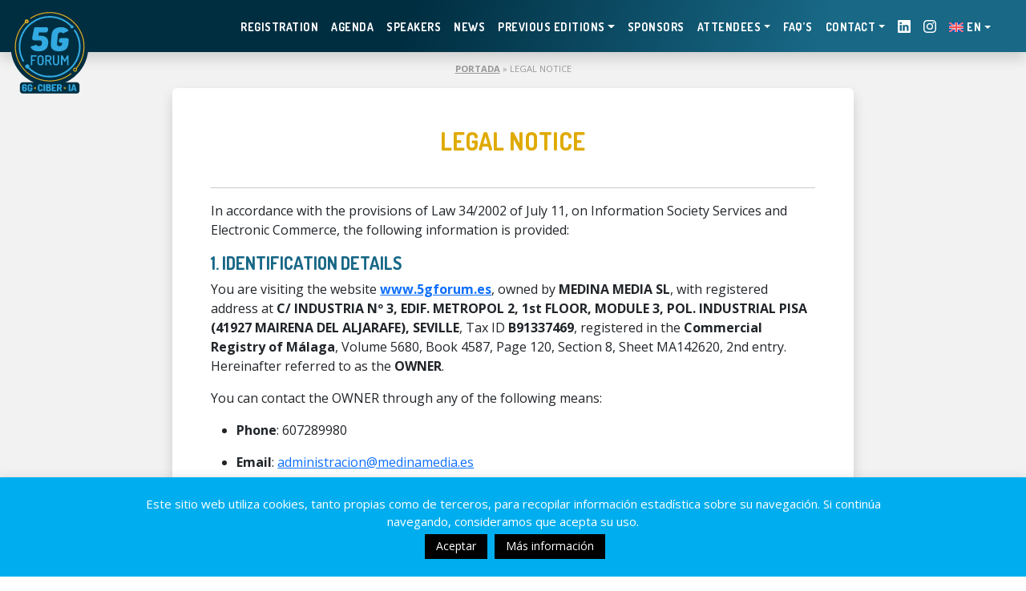

--- FILE ---
content_type: text/html; charset=UTF-8
request_url: https://www.5gforum.es/en/legal-notice/
body_size: 21784
content:
<!DOCTYPE html>
<html lang="en-US">
    <head>
        <meta charset="utf-8">
        <meta http-equiv="X-UA-Compatible" content="IE=edge">
        <meta name="viewport" content="width=device-width, initial-scale=1">
        <meta name="google-site-verification" content="SH8irG7n3vxZeviiaXFC7V_sqattLfu2D8NgNL4fAHA" />
        <meta name="google-site-verification" content="mWaqE0F9LQR7iCaWioXDFESSEBqU6TjXVx-AGzy9H_Y" />
        <!-- The above 3 meta tags *must* come first in the head; any other head content must come *after* these tags --> 
               
        <link rel="shortcut icon" href="https://www.5gforum.es/web/wp-content/themes/5g/imgs/favicon.ico?v=9" />
        <link rel="apple-touch-icon" href="https://www.5gforum.es/web/wp-content/themes/5g/apple-touch-icon.png"/>
       <link href="https://cdn.jsdelivr.net/npm/bootstrap@5.2.3/dist/css/bootstrap.min.css" rel="stylesheet" integrity="sha384-rbsA2VBKQhggwzxH7pPCaAqO46MgnOM80zW1RWuH61DGLwZJEdK2Kadq2F9CUG65" crossorigin="anonymous">
        <link rel="stylesheet" href="https://pro.fontawesome.com/releases/v5.6.3/css/all.css" integrity="sha384-LRlmVvLKVApDVGuspQFnRQJjkv0P7/YFrw84YYQtmYG4nK8c+M+NlmYDCv0rKWpG" crossorigin="anonymous">
        <link rel="stylesheet" href="https://www.5gforum.es/web/wp-content/themes/5g/css/style-22.css" type="text/css" media="all">
        <link rel="stylesheet" href="https://www.5gforum.es/web/wp-content/themes/5g/css/slick-theme.css" type="text/css" media="all">
        <link rel="stylesheet" href="https://www.5gforum.es/web/wp-content/themes/5g/css/slick.css" type="text/css" media="all">
        <link href="https://fonts.googleapis.com/css?family=Dosis:700|Open+Sans:400,400i,700,800" rel="stylesheet">
        <meta name='robots' content='index, follow, max-image-preview:large, max-snippet:-1, max-video-preview:-1' />

	<!-- This site is optimized with the Yoast SEO plugin v26.8 - https://yoast.com/product/yoast-seo-wordpress/ -->
	<title>Legal notice &#8211; 5G FORUM</title>
	<link rel="canonical" href="https://www.5gforum.es/en/legal-notice/" />
	<meta property="og:locale" content="en_US" />
	<meta property="og:type" content="article" />
	<meta property="og:title" content="Legal notice &#8211; 5G FORUM" />
	<meta property="og:description" content="In accordance with the provisions of Law 34/2002 of July 11, on Information Society Services and Electronic Commerce, the following information is provided: 1. IDENTIFICATION DETAILS You are visiting the website www.5gforum.es, owned by MEDINA MEDIA SL, with registered address at C/ INDUSTRIA Nº 3, EDIF. METROPOL 2, 1st FLOOR, MODULE 3, POL. INDUSTRIAL PISA [&hellip;]" />
	<meta property="og:url" content="https://www.5gforum.es/en/legal-notice/" />
	<meta property="og:site_name" content="5G FORUM" />
	<meta property="article:modified_time" content="2025-09-04T14:50:33+00:00" />
	<meta name="twitter:card" content="summary_large_image" />
	<meta name="twitter:label1" content="Est. reading time" />
	<meta name="twitter:data1" content="6 minutes" />
	<script type="application/ld+json" class="yoast-schema-graph">{"@context":"https://schema.org","@graph":[{"@type":"WebPage","@id":"https://www.5gforum.es/en/legal-notice/","url":"https://www.5gforum.es/en/legal-notice/","name":"Legal notice &#8211; 5G FORUM","isPartOf":{"@id":"https://www.5gforum.es/en/#website"},"datePublished":"2019-01-09T15:57:07+00:00","dateModified":"2025-09-04T14:50:33+00:00","breadcrumb":{"@id":"https://www.5gforum.es/en/legal-notice/#breadcrumb"},"inLanguage":"en-US","potentialAction":[{"@type":"ReadAction","target":["https://www.5gforum.es/en/legal-notice/"]}]},{"@type":"BreadcrumbList","@id":"https://www.5gforum.es/en/legal-notice/#breadcrumb","itemListElement":[{"@type":"ListItem","position":1,"name":"Portada","item":"https://www.5gforum.es/en/que-es-el-5g-forum/"},{"@type":"ListItem","position":2,"name":"Legal notice"}]},{"@type":"WebSite","@id":"https://www.5gforum.es/en/#website","url":"https://www.5gforum.es/en/","name":"5G FORUM","description":"Donde los líderes tecnológicos se dan cita","publisher":{"@id":"https://www.5gforum.es/en/#organization"},"potentialAction":[{"@type":"SearchAction","target":{"@type":"EntryPoint","urlTemplate":"https://www.5gforum.es/en/?s={search_term_string}"},"query-input":{"@type":"PropertyValueSpecification","valueRequired":true,"valueName":"search_term_string"}}],"inLanguage":"en-US"},{"@type":"Organization","@id":"https://www.5gforum.es/en/#organization","name":"5G FORUM","url":"https://www.5gforum.es/en/","logo":{"@type":"ImageObject","inLanguage":"en-US","@id":"https://www.5gforum.es/en/#/schema/logo/image/","url":"https://www.5gforum.es/web/wp-content/uploads/2018/03/5gforum.png","contentUrl":"https://www.5gforum.es/web/wp-content/uploads/2018/03/5gforum.png","width":548,"height":487,"caption":"5G FORUM"},"image":{"@id":"https://www.5gforum.es/en/#/schema/logo/image/"}}]}</script>
	<!-- / Yoast SEO plugin. -->


<link rel="alternate" title="oEmbed (JSON)" type="application/json+oembed" href="https://www.5gforum.es/en/wp-json/oembed/1.0/embed?url=https%3A%2F%2Fwww.5gforum.es%2Fen%2Flegal-notice%2F" />
<link rel="alternate" title="oEmbed (XML)" type="text/xml+oembed" href="https://www.5gforum.es/en/wp-json/oembed/1.0/embed?url=https%3A%2F%2Fwww.5gforum.es%2Fen%2Flegal-notice%2F&#038;format=xml" />
<style id='wp-img-auto-sizes-contain-inline-css' type='text/css'>
img:is([sizes=auto i],[sizes^="auto," i]){contain-intrinsic-size:3000px 1500px}
/*# sourceURL=wp-img-auto-sizes-contain-inline-css */
</style>
<link rel='stylesheet' id='sbi_styles-css' href='https://www.5gforum.es/web/wp-content/plugins/instagram-feed/css/sbi-styles.min.css?ver=6.10.0' type='text/css' media='all' />
<link rel='stylesheet' id='wp-block-library-css' href='https://www.5gforum.es/web/wp-includes/css/dist/block-library/style.min.css?ver=03a4fd80e98eb954c909bc091a5fbea4' type='text/css' media='all' />
<style id='wp-block-library-inline-css' type='text/css'>
/*wp_block_styles_on_demand_placeholder:6976a17605879*/
/*# sourceURL=wp-block-library-inline-css */
</style>
<style id='classic-theme-styles-inline-css' type='text/css'>
/*! This file is auto-generated */
.wp-block-button__link{color:#fff;background-color:#32373c;border-radius:9999px;box-shadow:none;text-decoration:none;padding:calc(.667em + 2px) calc(1.333em + 2px);font-size:1.125em}.wp-block-file__button{background:#32373c;color:#fff;text-decoration:none}
/*# sourceURL=/wp-includes/css/classic-themes.min.css */
</style>
<link rel='stylesheet' id='contact-form-7-css' href='https://www.5gforum.es/web/wp-content/plugins/contact-form-7/includes/css/styles.css?ver=6.1.4' type='text/css' media='all' />
<link rel='stylesheet' id='cookie-law-info-css' href='https://www.5gforum.es/web/wp-content/plugins/cookie-law-info/legacy/public/css/cookie-law-info-public.css?ver=3.3.9.1' type='text/css' media='all' />
<link rel='stylesheet' id='cookie-law-info-gdpr-css' href='https://www.5gforum.es/web/wp-content/plugins/cookie-law-info/legacy/public/css/cookie-law-info-gdpr.css?ver=3.3.9.1' type='text/css' media='all' />
<link rel='stylesheet' id='sr7css-css' href='//www.5gforum.es/web/wp-content/plugins/revslider/public/css/sr7.css?ver=6.7.40' type='text/css' media='all' />
<link rel='stylesheet' id='wp-faq-public-style-css' href='https://www.5gforum.es/web/wp-content/plugins/sp-faq/assets/css/wp-faq-public.css?ver=3.9.4' type='text/css' media='all' />
<link rel='stylesheet' id='wpml-menu-item-0-css' href='https://www.5gforum.es/web/wp-content/plugins/sitepress-multilingual-cms/templates/language-switchers/menu-item/style.min.css?ver=1' type='text/css' media='all' />
<link rel='stylesheet' id='wp-pagenavi-css' href='https://www.5gforum.es/web/wp-content/plugins/wp-pagenavi/pagenavi-css.css?ver=2.70' type='text/css' media='all' />
<script type="text/javascript" src="https://www.5gforum.es/web/wp-includes/js/jquery/jquery.min.js?ver=3.7.1" id="jquery-core-js"></script>
<script type="text/javascript" src="https://www.5gforum.es/web/wp-includes/js/jquery/jquery-migrate.min.js?ver=3.4.1" id="jquery-migrate-js"></script>
<script type="text/javascript" id="cookie-law-info-js-extra">
/* <![CDATA[ */
var Cli_Data = {"nn_cookie_ids":[],"cookielist":[],"non_necessary_cookies":[],"ccpaEnabled":"","ccpaRegionBased":"","ccpaBarEnabled":"","strictlyEnabled":["necessary","obligatoire"],"ccpaType":"gdpr","js_blocking":"","custom_integration":"","triggerDomRefresh":"","secure_cookies":""};
var cli_cookiebar_settings = {"animate_speed_hide":"500","animate_speed_show":"500","background":"#00aeef","border":"#444","border_on":"","button_1_button_colour":"#000","button_1_button_hover":"#000000","button_1_link_colour":"#fff","button_1_as_button":"1","button_1_new_win":"","button_2_button_colour":"#000000","button_2_button_hover":"#000000","button_2_link_colour":"#ffffff","button_2_as_button":"1","button_2_hidebar":"1","button_3_button_colour":"#000","button_3_button_hover":"#000000","button_3_link_colour":"#fff","button_3_as_button":"1","button_3_new_win":"","button_4_button_colour":"#000","button_4_button_hover":"#000000","button_4_link_colour":"#fff","button_4_as_button":"1","button_7_button_colour":"#61a229","button_7_button_hover":"#4e8221","button_7_link_colour":"#fff","button_7_as_button":"1","button_7_new_win":"","font_family":"inherit","header_fix":"","notify_animate_hide":"1","notify_animate_show":"","notify_div_id":"#cookie-law-info-bar","notify_position_horizontal":"right","notify_position_vertical":"bottom","scroll_close":"","scroll_close_reload":"","accept_close_reload":"","reject_close_reload":"","showagain_tab":"","showagain_background":"#fff","showagain_border":"#000","showagain_div_id":"#cookie-law-info-again","showagain_x_position":"100px","text":"#ffffff","show_once_yn":"","show_once":"10000","logging_on":"","as_popup":"","popup_overlay":"1","bar_heading_text":"","cookie_bar_as":"banner","popup_showagain_position":"bottom-right","widget_position":"left"};
var log_object = {"ajax_url":"https://www.5gforum.es/web/wp-admin/admin-ajax.php"};
//# sourceURL=cookie-law-info-js-extra
/* ]]> */
</script>
<script type="text/javascript" src="https://www.5gforum.es/web/wp-content/plugins/cookie-law-info/legacy/public/js/cookie-law-info-public.js?ver=3.3.9.1" id="cookie-law-info-js"></script>
<script type="text/javascript" src="//www.5gforum.es/web/wp-content/plugins/revslider/public/js/libs/tptools.js?ver=6.7.40" id="tp-tools-js" async="async" data-wp-strategy="async"></script>
<script type="text/javascript" src="//www.5gforum.es/web/wp-content/plugins/revslider/public/js/sr7.js?ver=6.7.40" id="sr7-js" async="async" data-wp-strategy="async"></script>
<link rel="https://api.w.org/" href="https://www.5gforum.es/en/wp-json/" /><link rel="alternate" title="JSON" type="application/json" href="https://www.5gforum.es/en/wp-json/wp/v2/pages/1426" /><meta name="generator" content="WPML ver:4.8.6 stt:1,2;" />
<link rel="preconnect" href="https://fonts.googleapis.com">
<link rel="preconnect" href="https://fonts.gstatic.com/" crossorigin>
<meta name="generator" content="Powered by Slider Revolution 6.7.40 - responsive, Mobile-Friendly Slider Plugin for WordPress with comfortable drag and drop interface." />
<script>
	window._tpt			??= {};
	window.SR7			??= {};
	_tpt.R				??= {};
	_tpt.R.fonts		??= {};
	_tpt.R.fonts.customFonts??= {};
	SR7.devMode			=  false;
	SR7.F 				??= {};
	SR7.G				??= {};
	SR7.LIB				??= {};
	SR7.E				??= {};
	SR7.E.gAddons		??= {};
	SR7.E.php 			??= {};
	SR7.E.nonce			= 'cae9a9a597';
	SR7.E.ajaxurl		= 'https://www.5gforum.es/web/wp-admin/admin-ajax.php';
	SR7.E.resturl		= 'https://www.5gforum.es/en/wp-json/';
	SR7.E.slug_path		= 'revslider/revslider.php';
	SR7.E.slug			= 'revslider';
	SR7.E.plugin_url	= 'https://www.5gforum.es/web/wp-content/plugins/revslider/';
	SR7.E.wp_plugin_url = 'https://www.5gforum.es/web/wp-content/plugins/';
	SR7.E.revision		= '6.7.40';
	SR7.E.fontBaseUrl	= '';
	SR7.G.breakPoints 	= [1240,1024,778,480];
	SR7.G.fSUVW 		= false;
	SR7.E.modules 		= ['module','page','slide','layer','draw','animate','srtools','canvas','defaults','carousel','navigation','media','modifiers','migration'];
	SR7.E.libs 			= ['WEBGL'];
	SR7.E.css 			= ['csslp','cssbtns','cssfilters','cssnav','cssmedia'];
	SR7.E.resources		= {};
	SR7.E.ytnc			= false;
	SR7.E.wpml			??= {};
	SR7.E.wpml.lang		= 'en';
	SR7.JSON			??= {};
/*! Slider Revolution 7.0 - Page Processor */
!function(){"use strict";window.SR7??={},window._tpt??={},SR7.version="Slider Revolution 6.7.16",_tpt.getMobileZoom=()=>_tpt.is_mobile?document.documentElement.clientWidth/window.innerWidth:1,_tpt.getWinDim=function(t){_tpt.screenHeightWithUrlBar??=window.innerHeight;let e=SR7.F?.modal?.visible&&SR7.M[SR7.F.module.getIdByAlias(SR7.F.modal.requested)];_tpt.scrollBar=window.innerWidth!==document.documentElement.clientWidth||e&&window.innerWidth!==e.c.module.clientWidth,_tpt.winW=_tpt.getMobileZoom()*window.innerWidth-(_tpt.scrollBar||"prepare"==t?_tpt.scrollBarW??_tpt.mesureScrollBar():0),_tpt.winH=_tpt.getMobileZoom()*window.innerHeight,_tpt.winWAll=document.documentElement.clientWidth},_tpt.getResponsiveLevel=function(t,e){return SR7.G.fSUVW?_tpt.closestGE(t,window.innerWidth):_tpt.closestGE(t,_tpt.winWAll)},_tpt.mesureScrollBar=function(){let t=document.createElement("div");return t.className="RSscrollbar-measure",t.style.width="100px",t.style.height="100px",t.style.overflow="scroll",t.style.position="absolute",t.style.top="-9999px",document.body.appendChild(t),_tpt.scrollBarW=t.offsetWidth-t.clientWidth,document.body.removeChild(t),_tpt.scrollBarW},_tpt.loadCSS=async function(t,e,s){return s?_tpt.R.fonts.required[e].status=1:(_tpt.R[e]??={},_tpt.R[e].status=1),new Promise(((i,n)=>{if(_tpt.isStylesheetLoaded(t))s?_tpt.R.fonts.required[e].status=2:_tpt.R[e].status=2,i();else{const o=document.createElement("link");o.rel="stylesheet";let l="text",r="css";o["type"]=l+"/"+r,o.href=t,o.onload=()=>{s?_tpt.R.fonts.required[e].status=2:_tpt.R[e].status=2,i()},o.onerror=()=>{s?_tpt.R.fonts.required[e].status=3:_tpt.R[e].status=3,n(new Error(`Failed to load CSS: ${t}`))},document.head.appendChild(o)}}))},_tpt.addContainer=function(t){const{tag:e="div",id:s,class:i,datas:n,textContent:o,iHTML:l}=t,r=document.createElement(e);if(s&&""!==s&&(r.id=s),i&&""!==i&&(r.className=i),n)for(const[t,e]of Object.entries(n))"style"==t?r.style.cssText=e:r.setAttribute(`data-${t}`,e);return o&&(r.textContent=o),l&&(r.innerHTML=l),r},_tpt.collector=function(){return{fragment:new DocumentFragment,add(t){var e=_tpt.addContainer(t);return this.fragment.appendChild(e),e},append(t){t.appendChild(this.fragment)}}},_tpt.isStylesheetLoaded=function(t){let e=t.split("?")[0];return Array.from(document.querySelectorAll('link[rel="stylesheet"], link[rel="preload"]')).some((t=>t.href.split("?")[0]===e))},_tpt.preloader={requests:new Map,preloaderTemplates:new Map,show:function(t,e){if(!e||!t)return;const{type:s,color:i}=e;if(s<0||"off"==s)return;const n=`preloader_${s}`;let o=this.preloaderTemplates.get(n);o||(o=this.build(s,i),this.preloaderTemplates.set(n,o)),this.requests.has(t)||this.requests.set(t,{count:0});const l=this.requests.get(t);clearTimeout(l.timer),l.count++,1===l.count&&(l.timer=setTimeout((()=>{l.preloaderClone=o.cloneNode(!0),l.anim&&l.anim.kill(),void 0!==_tpt.gsap?l.anim=_tpt.gsap.fromTo(l.preloaderClone,1,{opacity:0},{opacity:1}):l.preloaderClone.classList.add("sr7-fade-in"),t.appendChild(l.preloaderClone)}),150))},hide:function(t){if(!this.requests.has(t))return;const e=this.requests.get(t);e.count--,e.count<0&&(e.count=0),e.anim&&e.anim.kill(),0===e.count&&(clearTimeout(e.timer),e.preloaderClone&&(e.preloaderClone.classList.remove("sr7-fade-in"),e.anim=_tpt.gsap.to(e.preloaderClone,.3,{opacity:0,onComplete:function(){e.preloaderClone.remove()}})))},state:function(t){if(!this.requests.has(t))return!1;return this.requests.get(t).count>0},build:(t,e="#ffffff",s="")=>{if(t<0||"off"===t)return null;const i=parseInt(t);if(t="prlt"+i,isNaN(i))return null;if(_tpt.loadCSS(SR7.E.plugin_url+"public/css/preloaders/t"+i+".css","preloader_"+t),isNaN(i)||i<6){const n=`background-color:${e}`,o=1===i||2==i?n:"",l=3===i||4==i?n:"",r=_tpt.collector();["dot1","dot2","bounce1","bounce2","bounce3"].forEach((t=>r.add({tag:"div",class:t,datas:{style:l}})));const d=_tpt.addContainer({tag:"sr7-prl",class:`${t} ${s}`,datas:{style:o}});return r.append(d),d}{let n={};if(7===i){let t;e.startsWith("#")?(t=e.replace("#",""),t=`rgba(${parseInt(t.substring(0,2),16)}, ${parseInt(t.substring(2,4),16)}, ${parseInt(t.substring(4,6),16)}, `):e.startsWith("rgb")&&(t=e.slice(e.indexOf("(")+1,e.lastIndexOf(")")).split(",").map((t=>t.trim())),t=`rgba(${t[0]}, ${t[1]}, ${t[2]}, `),t&&(n.style=`border-top-color: ${t}0.65); border-bottom-color: ${t}0.15); border-left-color: ${t}0.65); border-right-color: ${t}0.15)`)}else 12===i&&(n.style=`background:${e}`);const o=[10,0,4,2,5,9,0,4,4,2][i-6],l=_tpt.collector(),r=l.add({tag:"div",class:"sr7-prl-inner",datas:n});Array.from({length:o}).forEach((()=>r.appendChild(l.add({tag:"span",datas:{style:`background:${e}`}}))));const d=_tpt.addContainer({tag:"sr7-prl",class:`${t} ${s}`});return l.append(d),d}}},SR7.preLoader={show:(t,e)=>{"off"!==(SR7.M[t]?.settings?.pLoader?.type??"off")&&_tpt.preloader.show(e||SR7.M[t].c.module,SR7.M[t]?.settings?.pLoader??{color:"#fff",type:10})},hide:(t,e)=>{"off"!==(SR7.M[t]?.settings?.pLoader?.type??"off")&&_tpt.preloader.hide(e||SR7.M[t].c.module)},state:(t,e)=>_tpt.preloader.state(e||SR7.M[t].c.module)},_tpt.prepareModuleHeight=function(t){window.SR7.M??={},window.SR7.M[t.id]??={},"ignore"==t.googleFont&&(SR7.E.ignoreGoogleFont=!0);let e=window.SR7.M[t.id];if(null==_tpt.scrollBarW&&_tpt.mesureScrollBar(),e.c??={},e.states??={},e.settings??={},e.settings.size??={},t.fixed&&(e.settings.fixed=!0),e.c.module=document.querySelector("sr7-module#"+t.id),e.c.adjuster=e.c.module.getElementsByTagName("sr7-adjuster")[0],e.c.content=e.c.module.getElementsByTagName("sr7-content")[0],"carousel"==t.type&&(e.c.carousel=e.c.content.getElementsByTagName("sr7-carousel")[0]),null==e.c.module||null==e.c.module)return;t.plType&&t.plColor&&(e.settings.pLoader={type:t.plType,color:t.plColor}),void 0===t.plType||"off"===t.plType||SR7.preLoader.state(t.id)&&SR7.preLoader.state(t.id,e.c.module)||SR7.preLoader.show(t.id,e.c.module),_tpt.winW||_tpt.getWinDim("prepare"),_tpt.getWinDim();let s=""+e.c.module.dataset?.modal;"modal"==s||"true"==s||"undefined"!==s&&"false"!==s||(e.settings.size.fullWidth=t.size.fullWidth,e.LEV??=_tpt.getResponsiveLevel(window.SR7.G.breakPoints,t.id),t.vpt=_tpt.fillArray(t.vpt,5),e.settings.vPort=t.vpt[e.LEV],void 0!==t.el&&"720"==t.el[4]&&t.gh[4]!==t.el[4]&&"960"==t.el[3]&&t.gh[3]!==t.el[3]&&"768"==t.el[2]&&t.gh[2]!==t.el[2]&&delete t.el,e.settings.size.height=null==t.el||null==t.el[e.LEV]||0==t.el[e.LEV]||"auto"==t.el[e.LEV]?_tpt.fillArray(t.gh,5,-1):_tpt.fillArray(t.el,5,-1),e.settings.size.width=_tpt.fillArray(t.gw,5,-1),e.settings.size.minHeight=_tpt.fillArray(t.mh??[0],5,-1),e.cacheSize={fullWidth:e.settings.size?.fullWidth,fullHeight:e.settings.size?.fullHeight},void 0!==t.off&&(t.off?.t&&(e.settings.size.m??={})&&(e.settings.size.m.t=t.off.t),t.off?.b&&(e.settings.size.m??={})&&(e.settings.size.m.b=t.off.b),t.off?.l&&(e.settings.size.p??={})&&(e.settings.size.p.l=t.off.l),t.off?.r&&(e.settings.size.p??={})&&(e.settings.size.p.r=t.off.r),e.offsetPrepared=!0),_tpt.updatePMHeight(t.id,t,!0))},_tpt.updatePMHeight=(t,e,s)=>{let i=SR7.M[t];var n=i.settings.size.fullWidth?_tpt.winW:i.c.module.parentNode.offsetWidth;n=0===n||isNaN(n)?_tpt.winW:n;let o=i.settings.size.width[i.LEV]||i.settings.size.width[i.LEV++]||i.settings.size.width[i.LEV--]||n,l=i.settings.size.height[i.LEV]||i.settings.size.height[i.LEV++]||i.settings.size.height[i.LEV--]||0,r=i.settings.size.minHeight[i.LEV]||i.settings.size.minHeight[i.LEV++]||i.settings.size.minHeight[i.LEV--]||0;if(l="auto"==l?0:l,l=parseInt(l),"carousel"!==e.type&&(n-=parseInt(e.onw??0)||0),i.MP=!i.settings.size.fullWidth&&n<o||_tpt.winW<o?Math.min(1,n/o):1,e.size.fullScreen||e.size.fullHeight){let t=parseInt(e.fho)||0,s=(""+e.fho).indexOf("%")>-1;e.newh=_tpt.winH-(s?_tpt.winH*t/100:t)}else e.newh=i.MP*Math.max(l,r);if(e.newh+=(parseInt(e.onh??0)||0)+(parseInt(e.carousel?.pt)||0)+(parseInt(e.carousel?.pb)||0),void 0!==e.slideduration&&(e.newh=Math.max(e.newh,parseInt(e.slideduration)/3)),e.shdw&&_tpt.buildShadow(e.id,e),i.c.adjuster.style.height=e.newh+"px",i.c.module.style.height=e.newh+"px",i.c.content.style.height=e.newh+"px",i.states.heightPrepared=!0,i.dims??={},i.dims.moduleRect=i.c.module.getBoundingClientRect(),i.c.content.style.left="-"+i.dims.moduleRect.left+"px",!i.settings.size.fullWidth)return s&&requestAnimationFrame((()=>{n!==i.c.module.parentNode.offsetWidth&&_tpt.updatePMHeight(e.id,e)})),void _tpt.bgStyle(e.id,e,window.innerWidth==_tpt.winW,!0);_tpt.bgStyle(e.id,e,window.innerWidth==_tpt.winW,!0),requestAnimationFrame((function(){s&&requestAnimationFrame((()=>{n!==i.c.module.parentNode.offsetWidth&&_tpt.updatePMHeight(e.id,e)}))})),i.earlyResizerFunction||(i.earlyResizerFunction=function(){requestAnimationFrame((function(){_tpt.getWinDim(),_tpt.moduleDefaults(e.id,e),_tpt.updateSlideBg(t,!0)}))},window.addEventListener("resize",i.earlyResizerFunction))},_tpt.buildShadow=function(t,e){let s=SR7.M[t];null==s.c.shadow&&(s.c.shadow=document.createElement("sr7-module-shadow"),s.c.shadow.classList.add("sr7-shdw-"+e.shdw),s.c.content.appendChild(s.c.shadow))},_tpt.bgStyle=async(t,e,s,i,n)=>{const o=SR7.M[t];if((e=e??o.settings).fixed&&!o.c.module.classList.contains("sr7-top-fixed")&&(o.c.module.classList.add("sr7-top-fixed"),o.c.module.style.position="fixed",o.c.module.style.width="100%",o.c.module.style.top="0px",o.c.module.style.left="0px",o.c.module.style.pointerEvents="none",o.c.module.style.zIndex=5e3,o.c.content.style.pointerEvents="none"),null==o.c.bgcanvas){let t=document.createElement("sr7-module-bg"),l=!1;if("string"==typeof e?.bg?.color&&e?.bg?.color.includes("{"))if(_tpt.gradient&&_tpt.gsap)e.bg.color=_tpt.gradient.convert(e.bg.color);else try{let t=JSON.parse(e.bg.color);(t?.orig||t?.string)&&(e.bg.color=JSON.parse(e.bg.color))}catch(t){return}let r="string"==typeof e?.bg?.color?e?.bg?.color||"transparent":e?.bg?.color?.string??e?.bg?.color?.orig??e?.bg?.color?.color??"transparent";if(t.style["background"+(String(r).includes("grad")?"":"Color")]=r,("transparent"!==r||n)&&(l=!0),o.offsetPrepared&&(t.style.visibility="hidden"),e?.bg?.image?.src&&(t.style.backgroundImage=`url(${e?.bg?.image.src})`,t.style.backgroundSize=""==(e.bg.image?.size??"")?"cover":e.bg.image.size,t.style.backgroundPosition=e.bg.image.position,t.style.backgroundRepeat=""==e.bg.image.repeat||null==e.bg.image.repeat?"no-repeat":e.bg.image.repeat,l=!0),!l)return;o.c.bgcanvas=t,e.size.fullWidth?t.style.width=_tpt.winW-(s&&_tpt.winH<document.body.offsetHeight?_tpt.scrollBarW:0)+"px":i&&(t.style.width=o.c.module.offsetWidth+"px"),e.sbt?.use?o.c.content.appendChild(o.c.bgcanvas):o.c.module.appendChild(o.c.bgcanvas)}o.c.bgcanvas.style.height=void 0!==e.newh?e.newh+"px":("carousel"==e.type?o.dims.module.h:o.dims.content.h)+"px",o.c.bgcanvas.style.left=!s&&e.sbt?.use||o.c.bgcanvas.closest("SR7-CONTENT")?"0px":"-"+(o?.dims?.moduleRect?.left??0)+"px"},_tpt.updateSlideBg=function(t,e){const s=SR7.M[t];let i=s.settings;s?.c?.bgcanvas&&(i.size.fullWidth?s.c.bgcanvas.style.width=_tpt.winW-(e&&_tpt.winH<document.body.offsetHeight?_tpt.scrollBarW:0)+"px":preparing&&(s.c.bgcanvas.style.width=s.c.module.offsetWidth+"px"))},_tpt.moduleDefaults=(t,e)=>{let s=SR7.M[t];null!=s&&null!=s.c&&null!=s.c.module&&(s.dims??={},s.dims.moduleRect=s.c.module.getBoundingClientRect(),s.c.content.style.left="-"+s.dims.moduleRect.left+"px",s.c.content.style.width=_tpt.winW-_tpt.scrollBarW+"px","carousel"==e.type&&(s.c.module.style.overflow="visible"),_tpt.bgStyle(t,e,window.innerWidth==_tpt.winW))},_tpt.getOffset=t=>{var e=t.getBoundingClientRect(),s=window.pageXOffset||document.documentElement.scrollLeft,i=window.pageYOffset||document.documentElement.scrollTop;return{top:e.top+i,left:e.left+s}},_tpt.fillArray=function(t,e){let s,i;t=Array.isArray(t)?t:[t];let n=Array(e),o=t.length;for(i=0;i<t.length;i++)n[i+(e-o)]=t[i],null==s&&"#"!==t[i]&&(s=t[i]);for(let t=0;t<e;t++)void 0!==n[t]&&"#"!=n[t]||(n[t]=s),s=n[t];return n},_tpt.closestGE=function(t,e){let s=Number.MAX_VALUE,i=-1;for(let n=0;n<t.length;n++)t[n]-1>=e&&t[n]-1-e<s&&(s=t[n]-1-e,i=n);return++i}}();</script>
    </head>
    <body data-rsssl=1 class="clearfix">
                <nav class="navbar navbar-light fixed-top gradient pb-3 navbar-expand-lg shadow" role="navigation" id="main-menu">
           <div class="container-fluid">
                <a href="https://www.5gforum.es/en/" title="5G Forum - Home">
                    <img alt="5G Forum logo" class="img-responsive d-absolute" src="https://www.5gforum.es/web/wp-content/themes/5g/imgs/logo_22.svg" draggable="false" width="100px" style="top:9px"> 
                </a>
               <button class="collapsed navbar-toggler navbar-toggler-button" data-bs-toggle="collapse" data-bs-target="#bs-example-navbar-collapse-1" aria-controls="bs-example-navbar-collapse-1" aria-expanded="false" aria-label="Toggle navigation">
                    <div class="animated-hamburger">
                        <span></span>
                        <span></span>
                        <span></span>
                    </div>
                </button>
                <div id="bs-example-navbar-collapse-1" class="collapse navbar-collapse ml-auto w-100 justify-content-end text-uppercase pt-2 me-md-4"><ul id="menu-main-menu-en" class="navbar-nav text navbar-nav align-items-end textML"><li  id="menu-item-22545" class="menu-item menu-item-type-post_type menu-item-object-page nav-item nav-item-22545"><a href="https://www.5gforum.es/en/5g-forum-2026/registration/" class="nav-link ">Registration</a></li>
<li  id="menu-item-15907" class="menu-item menu-item-type-post_type menu-item-object-page nav-item nav-item-15907"><a href="https://www.5gforum.es/en/5g-forum-2025/agenda-2025/" class="nav-link ">Agenda</a></li>
<li  id="menu-item-15537" class="menu-item menu-item-type-post_type menu-item-object-page nav-item nav-item-15537"><a href="https://www.5gforum.es/en/5g-forum-2025/speakers-2025/" class="nav-link ">Speakers</a></li>
<li  id="menu-item-1243" class="menu-item menu-item-type-post_type menu-item-object-page nav-item nav-item-1243"><a title="Noticias" href="https://www.5gforum.es/en/news/" class="nav-link ">News</a></li>
<li  id="menu-item-2042" class="menu-item menu-item-type-custom menu-item-object-custom menu-item-has-children dropdown nav-item nav-item-2042"><a href="#" class="nav-link  dropdown-toggle" data-bs-toggle="dropdown" aria-haspopup="true" aria-expanded="false">PREVIOUS EDITIONS</a>
<ul class="dropdown-menu  depth_0">
	<li  id="menu-item-17308" class="menu-item menu-item-type-post_type menu-item-object-page nav-item nav-item-17308"><a href="https://www.5gforum.es/en/5g-forum-2025/" class="dropdown-item ">2025</a></li>
	<li  id="menu-item-14641" class="menu-item menu-item-type-post_type menu-item-object-page nav-item nav-item-14641"><a href="https://www.5gforum.es/en/2024-en/" class="dropdown-item ">2024</a></li>
	<li  id="menu-item-11397" class="menu-item menu-item-type-post_type menu-item-object-page nav-item nav-item-11397"><a href="https://www.5gforum.es/en/5g-forum-2023/" class="dropdown-item ">2023</a></li>
	<li  id="menu-item-8847" class="menu-item menu-item-type-post_type menu-item-object-page nav-item nav-item-8847"><a href="https://www.5gforum.es/en/5g-forum-2022/" class="dropdown-item ">2022</a></li>
	<li  id="menu-item-4259" class="menu-item menu-item-type-post_type menu-item-object-page nav-item nav-item-4259"><a href="https://www.5gforum.es/en/5g-forum-2021/" class="dropdown-item ">2021</a></li>
	<li  id="menu-item-3779" class="menu-item menu-item-type-post_type menu-item-object-page nav-item nav-item-3779"><a href="https://www.5gforum.es/en/5g-forum-2020/" class="dropdown-item ">2020</a></li>
	<li  id="menu-item-2597" class="menu-item menu-item-type-post_type menu-item-object-page nav-item nav-item-2597"><a href="https://www.5gforum.es/en/5g-forum-2019/" class="dropdown-item ">2019</a></li>
	<li  id="menu-item-2050" class="menu-item menu-item-type-custom menu-item-object-custom nav-item nav-item-2050"><a href="https://www.5gforum.es/en/5g-forum-2018" class="dropdown-item ">2018</a></li>
</ul>
</li>
<li  id="menu-item-1241" class="menu-item menu-item-type-post_type menu-item-object-page nav-item nav-item-1241"><a title="Sponsors" href="https://www.5gforum.es/en/sponsors/" class="nav-link ">Sponsors</a></li>
<li  id="menu-item-1454" class="menu-item menu-item-type-custom menu-item-object-custom menu-item-has-children dropdown nav-item nav-item-1454"><a href="#" class="nav-link  dropdown-toggle" data-bs-toggle="dropdown" aria-haspopup="true" aria-expanded="false">Attendees</a>
<ul class="dropdown-menu  depth_0">
	<li  id="menu-item-1455" class="menu-item menu-item-type-post_type menu-item-object-page nav-item nav-item-1455"><a href="https://www.5gforum.es/en/why-attend/" class="dropdown-item ">WHY ATTEND?</a></li>
	<li  id="menu-item-1456" class="menu-item menu-item-type-post_type menu-item-object-page nav-item nav-item-1456"><a href="https://www.5gforum.es/en/who-attends/" class="dropdown-item ">WHO ATTENDS?</a></li>
</ul>
</li>
<li  id="menu-item-2690" class="menu-item menu-item-type-post_type menu-item-object-page nav-item nav-item-2690"><a href="https://www.5gforum.es/en/faqs/" class="nav-link ">FAQ’s</a></li>
<li  id="menu-item-1244" class="menu-item menu-item-type-post_type menu-item-object-page menu-item-has-children dropdown nav-item nav-item-1244"><a title="Contacto" href="https://www.5gforum.es/en/contact/" class="nav-link  dropdown-toggle" data-bs-toggle="dropdown" aria-haspopup="true" aria-expanded="false">Contact</a>
<ul class="dropdown-menu  depth_0">
	<li  id="menu-item-7998" class="menu-item menu-item-type-post_type menu-item-object-page nav-item nav-item-7998"><a href="https://www.5gforum.es/en/contact/" class="dropdown-item ">Contact</a></li>
	<li  id="menu-item-4265" class="menu-item menu-item-type-post_type menu-item-object-page nav-item nav-item-4265"><a href="https://www.5gforum.es/en/subscribers/" class="dropdown-item ">Subscribers</a></li>
</ul>
</li>
<li  id="menu-item-11002" class="menu-item menu-item-type-custom menu-item-object-custom nav-item nav-item-11002"><a title="5G Forum – LINKEDIN" href="https://www.linkedin.com/company/5gforum/" class="nav-link "><svg xmlns="http://www.w3.org/2000/svg" width="16" height="16" fill="currentColor" class="bi bi-linkedin" viewBox="0 0 16 16">   <path d="M0 1.146C0 .513.526 0 1.175 0h13.65C15.474 0 16 .513 16 1.146v13.708c0 .633-.526 1.146-1.175 1.146H1.175C.526 16 0 15.487 0 14.854V1.146zm4.943 12.248V6.169H2.542v7.225h2.401zm-1.2-8.212c.837 0 1.358-.554 1.358-1.248-.015-.709-.52-1.248-1.342-1.248-.822 0-1.359.54-1.359 1.248 0 .694.521 1.248 1.327 1.248h.016zm4.908 8.212V9.359c0-.216.016-.432.08-.586.173-.431.568-.878 1.232-.878.869 0 1.216.662 1.216 1.634v3.865h2.401V9.25c0-2.22-1.184-3.252-2.764-3.252-1.274 0-1.845.7-2.165 1.193v.025h-.016a5.54 5.54 0 0 1 .016-.025V6.169h-2.4c.03.678 0 7.225 0 7.225h2.4z"/> </svg></a></li>
<li  id="menu-item-11004" class="menu-item menu-item-type-custom menu-item-object-custom nav-item nav-item-11004"><a title="5G Forum – INSTAGRAM" target="_blank" href="https://www.instagram.com/5gforum/" class="nav-link "><svg xmlns="http://www.w3.org/2000/svg" width="16" height="16" fill="currentColor" class="bi bi-instagram" viewBox="0 0 16 16">   <path d="M8 0C5.829 0 5.556.01 4.703.048 3.85.088 3.269.222 2.76.42a3.917 3.917 0 0 0-1.417.923A3.927 3.927 0 0 0 .42 2.76C.222 3.268.087 3.85.048 4.7.01 5.555 0 5.827 0 8.001c0 2.172.01 2.444.048 3.297.04.852.174 1.433.372 1.942.205.526.478.972.923 1.417.444.445.89.719 1.416.923.51.198 1.09.333 1.942.372C5.555 15.99 5.827 16 8 16s2.444-.01 3.298-.048c.851-.04 1.434-.174 1.943-.372a3.916 3.916 0 0 0 1.416-.923c.445-.445.718-.891.923-1.417.197-.509.332-1.09.372-1.942C15.99 10.445 16 10.173 16 8s-.01-2.445-.048-3.299c-.04-.851-.175-1.433-.372-1.941a3.926 3.926 0 0 0-.923-1.417A3.911 3.911 0 0 0 13.24.42c-.51-.198-1.092-.333-1.943-.372C10.443.01 10.172 0 7.998 0h.003zm-.717 1.442h.718c2.136 0 2.389.007 3.232.046.78.035 1.204.166 1.486.275.373.145.64.319.92.599.28.28.453.546.598.92.11.281.24.705.275 1.485.039.843.047 1.096.047 3.231s-.008 2.389-.047 3.232c-.035.78-.166 1.203-.275 1.485a2.47 2.47 0 0 1-.599.919c-.28.28-.546.453-.92.598-.28.11-.704.24-1.485.276-.843.038-1.096.047-3.232.047s-2.39-.009-3.233-.047c-.78-.036-1.203-.166-1.485-.276a2.478 2.478 0 0 1-.92-.598 2.48 2.48 0 0 1-.6-.92c-.109-.281-.24-.705-.275-1.485-.038-.843-.046-1.096-.046-3.233 0-2.136.008-2.388.046-3.231.036-.78.166-1.204.276-1.486.145-.373.319-.64.599-.92.28-.28.546-.453.92-.598.282-.11.705-.24 1.485-.276.738-.034 1.024-.044 2.515-.045v.002zm4.988 1.328a.96.96 0 1 0 0 1.92.96.96 0 0 0 0-1.92zm-4.27 1.122a4.109 4.109 0 1 0 0 8.217 4.109 4.109 0 0 0 0-8.217zm0 1.441a2.667 2.667 0 1 1 0 5.334 2.667 2.667 0 0 1 0-5.334z"/> </svg></a></li>
<li  id="menu-item-wpml-ls-2-en" class="menu-item wpml-ls-slot-2 wpml-ls-item wpml-ls-item-en wpml-ls-current-language wpml-ls-menu-item wpml-ls-last-item menu-item-type-wpml_ls_menu_item menu-item-object-wpml_ls_menu_item menu-item-has-children dropdown nav-item nav-item-wpml-ls-2-en"><a href="https://www.5gforum.es/en/legal-notice/" class="nav-link  dropdown-toggle" data-bs-toggle="dropdown" aria-haspopup="true" aria-expanded="false"><img
            class="wpml-ls-flag"
            src="https://www.5gforum.es/web/wp-content/plugins/sitepress-multilingual-cms/res/flags/en.svg"
            alt=""
            width=18
            height=12
    /><span class="wpml-ls-native" lang="en">EN</span></a>
<ul class="dropdown-menu  depth_0">
	<li  id="menu-item-wpml-ls-2-es" class="menu-item wpml-ls-slot-2 wpml-ls-item wpml-ls-item-es wpml-ls-menu-item wpml-ls-first-item menu-item-type-wpml_ls_menu_item menu-item-object-wpml_ls_menu_item nav-item nav-item-wpml-ls-2-es"><a title="Switch to ES" href="https://www.5gforum.es/aviso-legal/" class="dropdown-item "><img
            class="wpml-ls-flag"
            src="https://www.5gforum.es/web/wp-content/plugins/sitepress-multilingual-cms/res/flags/es.svg"
            alt=""
            width=18
            height=12
    /><span class="wpml-ls-native" lang="es">ES</span></a></li>
</ul>
</li>
</ul></div>            </div>
        </nav>    <div class="greyColorB pb-5" id="main">    
				<div class="greyColorB greyColorLight pb-3 pb-md-0" id="main">
    <div class="container container-custom d-none d-md-block">
        <div class="row justify-content-center py-3">
            <div class="col-12 breadcrumbs text-center" typeof="BreadcrumbList" vocab="https://schema.org/">
                <small>
                    <div class="small text-uppercase" id="breadcrumbs"><span><span><a href="https://www.5gforum.es/en/que-es-el-5g-forum/">Portada</a></span> » <span class="breadcrumb_last" aria-current="page">Legal notice</span></span></div>                </small>
            </div>
        </div>
    </div>
</div>	    <div class="greyColorB">	
			<div class="container container-custom">
				<div class="row justify-content-center">
					<div class="col-11 col-md-10 col-lg-8 px-0">
						<div class="whiteColorB p-3 p-md-5 shadow bRadiusBot bRadiusTop">
															<h1 class="thirdColor pb-4 text-center mt-0">Legal notice</h1>
								<hr class="mt-3">
								<div class="single">
									<p>In accordance with the provisions of Law 34/2002 of July 11, on Information Society Services and Electronic Commerce, the following information is provided:</p>
<h3 data-start="271" data-end="300">1. IDENTIFICATION DETAILS</h3>
<p data-start="302" data-end="720">You are visiting the website <strong data-start="331" data-end="351"><a class="decorated-link cursor-pointer" href="https://www.5gforum.es/en/" target="_new" rel="noopener" data-start="333" data-end="349">www.5gforum.es</a></strong>, owned by <strong data-start="362" data-end="381">MEDINA MEDIA SL</strong>, with registered address at <strong data-start="410" data-end="530">C/ INDUSTRIA Nº 3, EDIF. METROPOL 2, 1st FLOOR, MODULE 3, POL. INDUSTRIAL PISA (41927 MAIRENA DEL ALJARAFE), SEVILLE</strong>, Tax ID <strong data-start="539" data-end="552">B91337469</strong>, registered in the <strong data-start="572" data-end="605">Commercial Registry of Málaga</strong>, Volume 5680, Book 4587, Page 120, Section 8, Sheet MA142620, 2nd entry. Hereinafter referred to as the <strong data-start="710" data-end="719">OWNER</strong>.</p>
<p data-start="722" data-end="783">You can contact the OWNER through any of the following means:</p>
<ul data-start="785" data-end="852">
<li data-start="785" data-end="809">
<p data-start="787" data-end="809"><strong data-start="787" data-end="796">Phone</strong>: 607289980</p>
</li>
<li data-start="785" data-end="809">
<p data-start="787" data-end="809"><strong data-start="812" data-end="821">Email</strong>: <a class="decorated-link cursor-pointer" rel="noopener" data-start="823" data-end="852">administracion@medinamedia.es</a></p>
</li>
</ul>
<p>&nbsp;</p>
<h3 data-start="859" data-end="871">2. USERS</h3>
<p data-start="873" data-end="1149">Through this document, we inform you of the terms and conditions that govern the use of the website and/or app owned by the OWNER, as well as the associated services and content. Such use implies acquiring the status of “user,” and with it, a series of rights and obligations.</p>
<p data-start="1151" data-end="1385">For the above purposes, you are informed that it is your responsibility to access and read the legal conditions included on this website, such as the privacy policy, cookie policy, or, where applicable, sales conditions. We recommend:</p>
<ul data-start="1387" data-end="1516">
<li data-start="1387" data-end="1472">
<p data-start="1389" data-end="1472">Visiting them each time you access or use the website&#8217;s services and content, and</p>
</li>
<li data-start="1473" data-end="1516">
<p data-start="1475" data-end="1516">Printing or saving a copy to your system.</p>
</li>
</ul>
<p>&nbsp;</p>
<h3 data-start="1523" data-end="1547">3. USE OF THE PORTAL</h3>
<p data-start="1549" data-end="1764">This website provides access to a wide range of information, services, programs, or data (hereinafter referred to as &#8220;the content&#8221;) on the Internet belonging to the OWNER or its licensors, which the User may access.</p>
<p data-start="1766" data-end="2192">The User assumes responsibility for the use of the portal as outlined herein. This responsibility extends to any registration necessary to access certain services or content. During such registration, the User is responsible for providing truthful and lawful information. As a result of this registration, the User may receive a password, for which they will be responsible, committing to use it diligently and confidentially.</p>
<p data-start="2194" data-end="2389">The User agrees to make appropriate use of the content and services (e.g., chat services, discussion forums, or newsgroups) that the OWNER offers through the portal, including but not limited to:</p>
<ul data-start="2391" data-end="3119">
<li data-start="2391" data-end="2478">
<p data-start="2393" data-end="2478">Engaging in unlawful, illegal, or activities contrary to good faith and public order.</p>
</li>
<li data-start="2479" data-end="2608">
<p data-start="2481" data-end="2608">Disseminating content or propaganda of a racist, xenophobic, illegal pornographic, terrorist, or human rights-violating nature.</p>
</li>
<li data-start="2609" data-end="2818">
<p data-start="2611" data-end="2818">Causing damage to the physical or logical systems of the OWNER, its suppliers, or third parties; introducing or spreading computer viruses or any other physical or logical systems that may cause such damage.</p>
</li>
<li data-start="2819" data-end="2944">
<p data-start="2821" data-end="2944">Attempting to access and, where appropriate, use the email accounts of other users and modify or manipulate their messages.</p>
</li>
<li data-start="2945" data-end="3119">
<p data-start="2947" data-end="3119">Using the website or the information it contains for commercial, political, advertising purposes, or any other commercial use, especially the sending of unsolicited emails.</p>
</li>
</ul>
<p data-start="3121" data-end="3540">The OWNER reserves the right to remove any comments and contributions that violate the respect for human dignity, are discriminatory, xenophobic, racist, pornographic, that offend youth or childhood, public order or safety, or that, in its opinion, are not suitable for publication. In any case, the OWNER shall not be responsible for the opinions expressed by users through forums, chats, or other participation tools.</p>
<h3 data-start="3121" data-end="3540">4. DATA PROTECTION</h3>
<p data-start="3571" data-end="3669">All matters related to the processing of your personal data are covered in the <a href="https://www.5gforum.es/en/privacy-notice/"><strong data-start="3650" data-end="3668">Privacy Policy</strong></a>.</p>
<h3 data-start="3676" data-end="3728"></h3>
<h3 data-start="3676" data-end="3728">5. CONTENT. INTELLECTUAL AND INDUSTRIAL PROPERTY</h3>
<p data-start="3730" data-end="4157">The OWNER is the holder of all intellectual and industrial property rights of the website, as well as the elements contained within it (including, but not limited to: images, photographs, sound, audio, video, software, text, trademarks, logos, color combinations, structure and design, selection of used materials, and computer programs necessary for its operation, access, and use), either owned by the OWNER or its licensors.</p>
<p data-start="4159" data-end="4542"><strong data-start="4159" data-end="4183">All rights reserved.</strong> Pursuant to Articles 8 and 32.1, second paragraph, of the <strong data-start="4242" data-end="4271">Intellectual Property Law</strong>, reproduction, distribution, and public communication, including the method of making available, of all or part of the content of this website for commercial purposes, in any form or by any technical means, is expressly prohibited without the authorization of the OWNER.</p>
<h3 data-start="4549" data-end="4594">6. DISCLAIMER OF WARRANTIES AND LIABILITY</h3>
<p data-start="4596" data-end="4789">The User acknowledges that the use of the website and its content and services is at their sole responsibility. Specifically, the OWNER shall not be liable for the following, among other areas:</p>
<ul data-start="4791" data-end="5874">
<li data-start="4791" data-end="4896">
<p data-start="4793" data-end="4896">The availability, operation, and quality or interoperability of the website, its services, and content.</p>
</li>
<li data-start="4897" data-end="4951">
<p data-start="4899" data-end="4951">Whether the website serves the purposes of the User.</p>
</li>
<li data-start="4952" data-end="5104">
<p data-start="4954" data-end="5104">Violations of current legislation by the User or third parties, especially regarding the intellectual and industrial property rights of third parties.</p>
</li>
<li data-start="5105" data-end="5458">
<p data-start="5107" data-end="5458">The presence of malicious code or any other harmful computer element that may affect the User’s or third parties’ computer systems. While the entity implements protective measures, it cannot guarantee that unauthorized third-party access will not occur. The User is responsible for using appropriate tools for detecting and disinfecting such elements.</p>
</li>
<li data-start="5459" data-end="5637">
<p data-start="5461" data-end="5637">Unauthorized access to content or services by third parties, or the interception, deletion, alteration, modification, or manipulation of messages or communications of any kind.</p>
</li>
<li data-start="5638" data-end="5808">
<p data-start="5640" data-end="5808">Damage to computer equipment during access to the website or damage to Users due to failures or disconnections in telecommunication networks that interrupt the service.</p>
</li>
<li data-start="5809" data-end="5874">
<p data-start="5811" data-end="5874">Damages caused by unforeseeable circumstances or force majeure.</p>
</li>
</ul>
<p data-start="5876" data-end="6061">If there are forums or similar spaces, messages only reflect the opinion of the User who submits them. Therefore, the OWNER is not responsible for the content of messages sent by Users.</p>
<h3 data-start="6068" data-end="6121">7. MODIFICATION OF THIS LEGAL NOTICE AND DURATION</h3>
<p data-start="6123" data-end="6341">The OWNER reserves the right to make, without prior notice, any modifications it deems appropriate to its website, including changing, deleting, or adding content and services and the way they are presented or located.</p>
<p data-start="6343" data-end="6492">The validity of these conditions will depend on their publication and will remain in force until they are modified by another duly published version.</p>
<h3 data-start="6499" data-end="6511">8. LINKS</h3>
<p data-start="6513" data-end="6924">If the website <strong data-start="331" data-end="351"><a class="decorated-link cursor-pointer" href="https://www.5gforum.es/en/" target="_new" rel="noopener" data-start="333" data-end="349">www.5gforum.es</a></strong> includes links or hyperlinks to other websites, the OWNER has no control over those sites or content and assumes no responsibility for them. This includes, but is not limited to, technical availability, quality, reliability, accuracy, completeness, truthfulness, legality, or constitutionality of any material or information contained in such hyperlinks or external websites.</p>
<p data-start="6926" data-end="7232">The inclusion of these external links does not imply any association, merger, or partnership with the linked entities. However, if <strong data-start="7057" data-end="7076">MEDINA MEDIA SL</strong> becomes aware that any linked content or activity is illegal or infringes on the rights of a third party, it will remove or disable the corresponding link.</p>
<h3 data-start="7239" data-end="7264">9. RIGHT OF EXCLUSION</h3>
<p data-start="7266" data-end="7484">The OWNER reserves the right to deny or withdraw access to the website and/or the services offered without prior notice, on its own initiative or at the request of a third party, to users who violate this Legal Notice.</p>
<h3 data-start="7491" data-end="7517">10. GENERAL PROVISIONS</h3>
<p data-start="7519" data-end="7672">The OWNER will pursue any breach of these conditions and any improper use of its website by exercising all legally applicable civil and criminal actions.</p>
<h3 data-start="7679" data-end="7718">11. APPLICABLE LAW AND JURISDICTION</h3>
<p data-start="7720" data-end="7946">The relationship between the OWNER and the User shall be governed by current Spanish legislation. Any disputes or claims arising from this legal notice shall be resolved by the competent Spanish courts for consumers and users.</p>
<h3 data-start="7953" data-end="7967">12. MINORS</h3>
<p data-start="7969" data-end="8253">This website is intended for users over the age of 18. Minors are not authorized to use our services and must not send us their personal data. If such a case arises, the OWNER shall not be held responsible for any consequences that may result from failing to comply with this warning.</p>
<h3 data-start="8260" data-end="8291">13. SECURITY MEASURES – SSL</h3>
<p data-start="8293" data-end="8603">The OWNER has implemented an SSL (&#8220;Secure Sockets Layer&#8221;) certificate on this website. This SSL certificate allows the secure protection of personal and confidential information transmitted via the website, such as data submitted through contact forms, newsletter subscriptions, access to protected areas, etc.</p>
<p data-start="8605" data-end="8771">The website&#8217;s address will appear with a green padlock, activating the “https” protocol that ensures secure connections between the web server and the user&#8217;s browser.</p>
								</div>
													</div>
						<div class="py-3">
	<div class="text-center"><!-- Simple Share Buttons Adder (8.5.3) simplesharebuttons.com --><div class="ssba-modern-2 ssba ssbp-wrap aligncenter ssbp--theme-1"><div style="text-align:center"><ul class="ssbp-list"><li class='ssbp-li--facebook'><a data-site="facebook" class="ssba_facebook_share ssba_share_link ssbp-facebook ssbp-btn" href="https://www.facebook.com/sharer.php?t=Legal notice&u=https://www.5gforum.es/en/legal-notice/"  target=_blank  style="color:#4267B2; background-color: #4267B2; height: 48px; width: 48px; " ><span><svg xmlns="http://www.w3.org/2000/svg" fill="#fff" preserveAspectRatio="xMidYMid meet" height="1em" width="1em" viewBox="0 0 40 40">
  <g>
    <path d="m21.7 16.7h5v5h-5v11.6h-5v-11.6h-5v-5h5v-2.1c0-2 0.6-4.5 1.8-5.9 1.3-1.3 2.8-2 4.7-2h3.5v5h-3.5c-0.9 0-1.5 0.6-1.5 1.5v3.5z"></path>
  </g>
</svg>

</span><span class="color-icon"><svg xmlns="http://www.w3.org/2000/svg" width="16" height="28" viewBox="0 0 16 28">
  <path fill="#3B5998" d="M10.7,10.7 L15.7,10.7 L15.7,15.7 L10.7,15.7 L10.7,27.3 L5.7,27.3 L5.7,15.7 L0.7,15.7 L0.7,10.7 L5.7,10.7 L5.7,8.6 C5.7,6.6 6.3,4.1 7.5,2.7 C8.8,1.4 10.3,0.7 12.2,0.7 L15.7,0.7 L15.7,5.7 L12.2,5.7 C11.3,5.7 10.7,6.3 10.7,7.2 L10.7,10.7 Z"/>
</svg>
</span><div title="Facebook" class="ssbp-text">Facebook</div></a></li><li class='ssbp-li--twitter'><a data-site="twitter" class="ssba_twitter_share ssba_share_link ssbp-twitter ssbp-btn" href="https://twitter.com/intent/tweet?text=Legal notice&url=https://www.5gforum.es/en/legal-notice/&via="  target=_blank  style="color:#000000; background-color: #000000; height: 48px; width: 48px; " ><span><svg width="25" height="25" viewBox="0 0 25 25" fill="none" xmlns="http://www.w3.org/2000/svg">
    <rect width="25" height="25" />
    <path d="M14.4821 11.6218L21.0389 4H19.4852L13.7919 10.6179L9.24467 4H4L10.8763 14.0074L4 22H5.55385L11.5661 15.0113L16.3683 22H21.613L14.4821 11.6218ZM6.11371 5.16972H8.50031L19.4859 20.8835H17.0993L6.11371 5.16972Z" fill="white"/>
</svg>
</span><span class="color-icon"><svg width="25" height="25" viewBox="0 0 25 25" fill="none" xmlns="http://www.w3.org/2000/svg">
	<rect width="25" height="25" />
	<path d="M14.4821 11.6218L21.0389 4H19.4852L13.7919 10.6179L9.24467 4H4L10.8763 14.0074L4 22H5.55385L11.5661 15.0113L16.3683 22H21.613L14.4821 11.6218ZM6.11371 5.16972H8.50031L19.4859 20.8835H17.0993L6.11371 5.16972Z" fill="#000000"/>
</svg>
</span><div title="Twitter" class="ssbp-text">Twitter</div></a></li><li class='ssbp-li--linkedin'><a data-site="linkedin" class="ssba_linkedin_share ssba_share_link ssbp-linkedin ssbp-btn" href="https://www.linkedin.com/shareArticle?title=Legal notice&url=https://www.5gforum.es/en/legal-notice/"  target=_blank  style="color:#0077b5; background-color: #0077b5; height: 48px; width: 48px; " ><span><svg xmlns="http://www.w3.org/2000/svg" fill="#fff" preserveAspectRatio="xMidYMid meet" height="1em" width="1em" viewBox="0 0 40 40">
  <g>
    <path d="m13.3 31.7h-5v-16.7h5v16.7z m18.4 0h-5v-8.9c0-2.4-0.9-3.5-2.5-3.5-1.3 0-2.1 0.6-2.5 1.9v10.5h-5s0-15 0-16.7h3.9l0.3 3.3h0.1c1-1.6 2.7-2.8 4.9-2.8 1.7 0 3.1 0.5 4.2 1.7 1 1.2 1.6 2.8 1.6 5.1v9.4z m-18.3-20.9c0 1.4-1.1 2.5-2.6 2.5s-2.5-1.1-2.5-2.5 1.1-2.5 2.5-2.5 2.6 1.2 2.6 2.5z"></path>
  </g>
</svg>

</span><span class="color-icon"><svg xmlns="http://www.w3.org/2000/svg" xmlns:xlink="http://www.w3.org/1999/xlink" width="50px" height="50px" viewBox="0 0 50 50" version="1.1">
<g id="surface97807">
<path style=" stroke:none;fill-rule:nonzero;fill:rgb(0%,46.666667%,70.980392%);fill-opacity:1;" d="M 8 3.007812 C 4.53125 3.007812 2.007812 5.089844 2.007812 7.949219 C 2.007812 10.820312 4.589844 12.988281 8 12.988281 C 11.46875 12.988281 13.988281 10.871094 13.988281 7.890625 C 13.832031 5.019531 11.359375 3.007812 8 3.007812 Z M 3 15 C 2.449219 15 2 15.449219 2 16 L 2 45 C 2 45.550781 2.449219 46 3 46 L 13 46 C 13.550781 46 14 45.550781 14 45 L 14 16 C 14 15.449219 13.550781 15 13 15 Z M 18 15 C 17.449219 15 17 15.449219 17 16 L 17 45 C 17 45.550781 17.449219 46 18 46 L 27 46 C 27.550781 46 28 45.550781 28 45 L 28 29.5 C 28 27.128906 29.820312 25.199219 32.140625 25.019531 C 32.261719 25 32.378906 25 32.5 25 C 32.621094 25 32.738281 25 32.859375 25.019531 C 35.179688 25.199219 37 27.128906 37 29.5 L 37 45 C 37 45.550781 37.449219 46 38 46 L 47 46 C 47.550781 46 48 45.550781 48 45 L 48 28 C 48 21.53125 44.527344 15 36.789062 15 C 33.269531 15 30.609375 16.359375 29 17.488281 L 29 16 C 29 15.449219 28.550781 15 28 15 Z M 18 15 "/>
</g>
</svg>
</span><div title="Linkedin" class="ssbp-text">Linkedin</div></a></li><li class='ssbp-li--whatsapp'><a data-site="whatsapp" class="ssba_whatsapp_share ssba_share_link ssbp-whatsapp ssbp-btn" href="https://web.whatsapp.com/send?text=https://www.5gforum.es/en/legal-notice/"  target=_blank  style="color:#25d366; background-color: #25d366; height: 48px; width: 48px; " ><span><svg xmlns="http://www.w3.org/2000/svg" fill="#fff" preserveAspectRatio="xMidYMid meet" height="1em" width="1em" viewBox="0 0 40 40">
  <g>
    <path d="m25 21.7q0.3 0 2.2 1t2 1.2q0 0.1 0 0.3 0 0.8-0.4 1.7-0.3 0.9-1.6 1.5t-2.2 0.6q-1.3 0-4.3-1.4-2.2-1-3.8-2.6t-3.3-4.2q-1.6-2.3-1.6-4.3v-0.2q0.1-2 1.7-3.5 0.5-0.5 1.2-0.5 0.1 0 0.4 0t0.4 0.1q0.4 0 0.6 0.1t0.3 0.6q0.2 0.5 0.8 2t0.5 1.7q0 0.5-0.8 1.3t-0.7 1q0 0.2 0.1 0.3 0.7 1.7 2.3 3.1 1.2 1.2 3.3 2.2 0.3 0.2 0.5 0.2 0.4 0 1.2-1.1t1.2-1.1z m-4.5 11.9q2.8 0 5.4-1.1t4.5-3 3-4.5 1.1-5.4-1.1-5.5-3-4.5-4.5-2.9-5.4-1.2-5.5 1.2-4.5 2.9-2.9 4.5-1.2 5.5q0 4.5 2.7 8.2l-1.7 5.2 5.4-1.8q3.5 2.4 7.7 2.4z m0-30.9q3.4 0 6.5 1.4t5.4 3.6 3.5 5.3 1.4 6.6-1.4 6.5-3.5 5.3-5.4 3.6-6.5 1.4q-4.4 0-8.2-2.1l-9.3 3 3-9.1q-2.4-3.9-2.4-8.6 0-3.5 1.4-6.6t3.6-5.3 5.3-3.6 6.6-1.4z"></path>
  </g>
</svg>

</span><span class="color-icon"><svg xmlns="http://www.w3.org/2000/svg" width="35" height="36" viewBox="0 0 35 36">
  <path fill="#25D366" d="M22,19.7 C22.2,19.7 22.9333333,20.0333333 24.2,20.7 C25.4666667,21.3666667 26.1333333,21.7666667 26.2,21.9 C26.2,21.9666667 26.2,22.0666667 26.2,22.2 C26.2,22.7333333 26.0666667,23.3 25.8,23.9 C25.6,24.5 25.0666667,25 24.2,25.4 C23.3333333,25.8 22.6,26 22,26 C21.1333333,26 19.7,25.5333333 17.7,24.6 C16.2333333,23.9333333 14.9666667,23.0666667 13.9,22 C12.8333333,20.9333333 11.7333333,19.5333333 10.6,17.8 C9.53333333,16.2666667 9,14.8333333 9,13.5 L9,13.3 C9.06666667,11.9666667 9.63333333,10.8 10.7,9.8 C11.0333333,9.46666667 11.4333333,9.3 11.9,9.3 C11.9666667,9.3 12.1,9.3 12.3,9.3 C12.5,9.3 12.6333333,9.33333333 12.7,9.4 C12.9666667,9.4 13.1666667,9.43333333 13.3,9.5 C13.4333333,9.56666667 13.5333333,9.76666667 13.6,10.1 C13.7333333,10.4333333 14,11.1 14.4,12.1 C14.8,13.1 14.9666667,13.6666667 14.9,13.8 C14.9,14.1333333 14.6333333,14.5666667 14.1,15.1 C13.5666667,15.6333333 13.3333333,15.9666667 13.4,16.1 C13.4,16.2333333 13.4333333,16.3333333 13.5,16.4 C13.9666667,17.5333333 14.7333333,18.5666667 15.8,19.5 C16.6,20.3 17.7,21.0333333 19.1,21.7 C19.3,21.8333333 19.4666667,21.9 19.6,21.9 C19.8666667,21.9 20.2666667,21.5333333 20.8,20.8 C21.3333333,20.0666667 21.7333333,19.7 22,19.7 Z M17.5,31.6 C19.3666667,31.6 21.1666667,31.2333333 22.9,30.5 C24.6333333,29.7666667 26.1333333,28.7666667 27.4,27.5 C28.6666667,26.2333333 29.6666667,24.7333333 30.4,23 C31.1333333,21.2666667 31.5,19.4666667 31.5,17.6 C31.5,15.7333333 31.1333333,13.9 30.4,12.1 C29.6666667,10.3 28.6666667,8.8 27.4,7.6 C26.1333333,6.4 24.6333333,5.43333333 22.9,4.7 C21.1666667,3.96666667 19.3666667,3.56666667 17.5,3.5 C15.6333333,3.43333333 13.8,3.83333333 12,4.7 C10.2,5.56666667 8.7,6.53333333 7.5,7.6 C6.3,8.66666667 5.33333333,10.1666667 4.6,12.1 C3.86666667,14.0333333 3.46666667,15.8666667 3.4,17.6 C3.4,20.6 4.3,23.3333333 6.1,25.8 L4.4,31 L9.8,29.2 C12.1333333,30.8 14.7,31.6 17.5,31.6 Z M17.5,0.7 C19.7666667,0.7 21.9333333,1.16666667 24,2.1 C26.0666667,3.03333333 27.8666667,4.23333333 29.4,5.7 C30.9333333,7.16666667 32.1,8.93333333 32.9,11 C33.7,13.0666667 34.1666667,15.2666667 34.3,17.6 C34.4333333,19.9333333 33.9666667,22.1 32.9,24.1 C31.8333333,26.1 30.6666667,27.8666667 29.4,29.4 C28.1333333,30.9333333 26.3333333,32.1333333 24,33 C21.6666667,33.8666667 19.5,34.3333333 17.5,34.4 C14.5666667,34.4 11.8333333,33.7 9.3,32.3 L0,35.3 L3,26.2 C1.4,23.6 0.6,20.7333333 0.6,17.6 C0.6,15.2666667 1.06666667,13.0666667 2,11 C2.93333333,8.93333333 4.13333333,7.16666667 5.6,5.7 C7.06666667,4.23333333 8.83333333,3.03333333 10.9,2.1 C12.9666667,1.16666667 15.1666667,0.7 17.5,0.7 Z"/>
</svg>
</span><div title="Whatsapp" class="ssbp-text">Whatsapp</div></a></li></ul></div></div></div>
</div>
					</div>	
				</div>
			</div>
		</div>
	</div>	
<footer class="textS overF">
			<div class="gradient">
				<div class="thirdColorB py-1"></div>
				<div class="whiteColor" id="footerA">
					<div class="container container-custom py-5">
						<div class="row justify-content-center align-items-center">
		                    <div class="col-sm-4 text-center">
									<a class="brighten" href="https://www.5gforum.es/en/" title="5G Forum - Home">
				                        <img alt="5G Forum logo" class="img-fluid brighten center-block mb-3 mx-auto" src="https://www.5gforum.es/web/wp-content/themes/5g/imgs/logo_22.svg" draggable="false" width="100px">
			                        </a>
								<div id="custom_html-2" class="widget_text widget widget_custom_html"><div class="textwidget custom-html-widget"><div><h2 class="textXXL">5G FORUM</h2>
12-15 Mayo, 2026<br>
IX EDICIÓN	
</div></div></div><div id="custom_html-3" class="widget_text widget widget_custom_html"><div class="textwidget custom-html-widget"><div><h2 class="textXXL">5G FORUM</h2>
May 12-15, 2026<br>
IX EDITION	
</div></div></div>								<ul class="icoSocialul mt-4">
		                            <li class="icoSocial"><a href="https://www.linkedin.com/company/5gforum/" rel="nofollow" target="_blank" title="LinkedIn - 5G Forum" class=" iconAdjust"><img alt="5G Forum - LinkedIn" class="img-fluid brighten" src="https://www.5gforum.es/web/wp-content/themes/5g/imgs/icons/linkedinB.svg" width="34px"></a></li>
		                           
		                            <li class="icoSocial"><a href="https://www.instagram.com/5gforum/" rel="nofollow" target="_blank" title="Instagram - 5G Forum" class=" iconAdjust"><img alt="5G Forum - Instagram" class="img-fluid brighten" src="https://www.5gforum.es/web/wp-content/themes/5g/imgs/icons/instagramB.svg" width="34px"></a></li>
		                        </ul>
							</div>
							<div class="col-sm-4 text-center">
								<div id="nav_menu-4" class="widget widget_nav_menu family mayus textML"><div class="menu-footer-ingles-container"><ul id="menu-footer-ingles" class="menu"><li id="menu-item-1247" class="menu-item menu-item-type-post_type menu-item-object-page menu-item-1247"><a href="https://www.5gforum.es/en/news/" title="Noticias">News</a></li>
<li id="menu-item-1248" class="menu-item menu-item-type-post_type menu-item-object-page menu-item-1248"><a href="https://www.5gforum.es/en/contact/" title="Contacto">Contact</a></li>
<li id="menu-item-1428" class="menu-item menu-item-type-post_type menu-item-object-page current-menu-item page_item page-item-1426 current_page_item menu-item-1428"><a href="https://www.5gforum.es/en/legal-notice/" aria-current="page">Legal Notice</a></li>
<li id="menu-item-1433" class="menu-item menu-item-type-post_type menu-item-object-page menu-item-1433"><a rel="privacy-policy" href="https://www.5gforum.es/en/privacy-notice/">Privacy Notice</a></li>
<li id="menu-item-21882" class="menu-item menu-item-type-post_type menu-item-object-page menu-item-21882"><a href="https://www.5gforum.es/en/cookie-privacy/">Cookie Privacy</a></li>
</ul></div></div>							</div>
							<div class="col-sm-4 text-center px-5">
								<div id="yikes_easy_mc_widget-2" class="widget widget_yikes_easy_mc_widget">
	<section id="yikes-mailchimp-container-1" class="yikes-mailchimp-container yikes-mailchimp-container-1 ">
				<form id="5g-forum-es-1" class="yikes-easy-mc-form yikes-easy-mc-form-1  " method="POST" data-attr-form-id="1">

													<label for="yikes-easy-mc-form-1-EMAIL"  class="EMAIL-label yikes-mailchimp-field-required ">

										<!-- dictate label visibility -->
																					<span class="EMAIL-label">
												Email											</span>
										
										<!-- Description Above -->
										
										<input id="yikes-easy-mc-form-1-EMAIL"  name="EMAIL"  placeholder=""  class="yikes-easy-mc-email "  required="required" type="email"  value="">

										<!-- Description Below -->
										
									</label>
																		<label for="yikes-easy-mc-form-1-FNAME"  class="FNAME-label ">

										<!-- dictate label visibility -->
																					<span class="FNAME-label">
												Nombre											</span>
										
										<!-- Description Above -->
										
										<input id="yikes-easy-mc-form-1-FNAME"  name="FNAME"  placeholder=""  class="yikes-easy-mc-text "   type="text"  value="">

										<!-- Description Below -->
										
									</label>
																		<label for="yikes-easy-mc-form-1-LNAME"  class="LNAME-label ">

										<!-- dictate label visibility -->
																					<span class="LNAME-label">
												Apellidos											</span>
										
										<!-- Description Above -->
										
										<input id="yikes-easy-mc-form-1-LNAME"  name="LNAME"  placeholder=""  class="yikes-easy-mc-text "   type="text"  value="">

										<!-- Description Below -->
										
									</label>
									
				<!-- Honeypot Trap -->
				<input type="hidden" name="yikes-mailchimp-honeypot" id="yikes-mailchimp-honeypot-1" value="">

				<!-- List ID -->
				<input type="hidden" name="yikes-mailchimp-associated-list-id" id="yikes-mailchimp-associated-list-id-1" value="913093714b">

				<!-- The form that is being submitted! Used to display error/success messages above the correct form -->
				<input type="hidden" name="yikes-mailchimp-submitted-form" id="yikes-mailchimp-submitted-form-1" value="1">

				<!-- Submit Button -->
				<button type="submit" class="yikes-easy-mc-submit-button yikes-easy-mc-submit-button-1 btn btn-primary btn btn-custom-base"> <span class="yikes-mailchimp-submit-button-span-text">Submit</span></button>				<!-- Nonce Security Check -->
				<input type="hidden" id="yikes_easy_mc_new_subscriber_1" name="yikes_easy_mc_new_subscriber" value="b5d30851d9">
				<input type="hidden" name="_wp_http_referer" value="/en/legal-notice/" />
			</form>
			<!-- Mailchimp Form generated by Easy Forms for Mailchimp v6.9.0 (https://wordpress.org/plugins/yikes-inc-easy-mailchimp-extender/) -->

			</section>
	</div>							</div>
						</div>
					</div>
				</div>
				<div class="container container-custom">
					<div class="row justify-content-center">
	                    <div class="col-md-10 text-center">
							<img alt="sevilla skyline" class="img-fluid" src="https://www.5gforum.es/web/wp-content/themes/5g/imgs/skyline-footer.png" draggable="false">
						</div>
					</div>
				</div> 
				<div class="thirdColorB py-3"></div>
			</div>
			<div class="container blackColor whiteColorB text-center" id="footerB">
				<div class="row py-4">
					<div class="col-12">
						<a href="https://www.medinamediaevents.com/" title="Medina Media" target="_blank" rel="nofollow"><img alt="Medina Media logo" class="d-inline-block brighten px-3" src="https://www.5gforum.es/web/wp-content/themes/5g/imgs/medina_logo.svg" draggable="false" width="125px"></a>
						<span class="d-md-none"><br></span>
						<small class="pt-4 mt-md-0 d-inline-block">Organizado por <a href="https://www.medinamediaevents.com/" title="Medina Media" target="_blank" rel="nofollow">MEDINA MEDIA EVENTS</a>, organizadores del <a href="http://www.4ksummit.com/" title="4K-HDR Summit" target="_blank" rel="nofollow">4K-HDR SUMMIT</a></small>
					</div>
				</div>
			</div>
		</footer>
    	<script src="https://www.5gforum.es/web/wp-content/themes/5g/js/slick.min.js" ></script>
    	<script src="https://www.5gforum.es/web/wp-content/themes/5g/js/slickconfig.js" ></script>
		<script src="https://cdn.jsdelivr.net/npm/@popperjs/core@2.11.6/dist/umd/popper.min.js" integrity="sha384-oBqDVmMz9ATKxIep9tiCxS/Z9fNfEXiDAYTujMAeBAsjFuCZSmKbSSUnQlmh/jp3" crossorigin="anonymous"></script>
		<script src="https://cdn.jsdelivr.net/npm/bootstrap@5.2.3/dist/js/bootstrap.min.js" integrity="sha384-cuYeSxntonz0PPNlHhBs68uyIAVpIIOZZ5JqeqvYYIcEL727kskC66kF92t6Xl2V" crossorigin="anonymous"></script>
		<script src="//cdnjs.cloudflare.com/ajax/libs/jquery.matchHeight/0.7.0/jquery.matchHeight-min.js"></script>
        <script type="speculationrules">
{"prefetch":[{"source":"document","where":{"and":[{"href_matches":"/en/*"},{"not":{"href_matches":["/web/wp-*.php","/web/wp-admin/*","/web/wp-content/uploads/*","/web/wp-content/*","/web/wp-content/plugins/*","/web/wp-content/themes/5g/*","/en/*\\?(.+)"]}},{"not":{"selector_matches":"a[rel~=\"nofollow\"]"}},{"not":{"selector_matches":".no-prefetch, .no-prefetch a"}}]},"eagerness":"conservative"}]}
</script>
<!--googleoff: all--><div id="cookie-law-info-bar" data-nosnippet="true"><span>Este sitio web utiliza cookies, tanto propias como de terceros, para recopilar información estadística sobre su navegación. Si continúa navegando, consideramos que acepta su uso. <br />
<a role='button' data-cli_action="accept" id="cookie_action_close_header" class="large cli-plugin-button cli-plugin-main-button cookie_action_close_header cli_action_button wt-cli-accept-btn" style="display:inline-block">Aceptar</a> <a href="https://www.5gforum.es/politica-de-privacidad/" id="CONSTANT_OPEN_URL" target="_blank" class="large cli-plugin-button cli-plugin-main-link" style="display:inline-block">Más información</a></span></div><div id="cookie-law-info-again" style="display:none" data-nosnippet="true"><span id="cookie_hdr_showagain">Privacy &amp; Cookies Policy</span></div><div class="cli-modal" data-nosnippet="true" id="cliSettingsPopup" tabindex="-1" role="dialog" aria-labelledby="cliSettingsPopup" aria-hidden="true">
  <div class="cli-modal-dialog" role="document">
	<div class="cli-modal-content cli-bar-popup">
		  <button type="button" class="cli-modal-close" id="cliModalClose">
			<svg class="" viewBox="0 0 24 24"><path d="M19 6.41l-1.41-1.41-5.59 5.59-5.59-5.59-1.41 1.41 5.59 5.59-5.59 5.59 1.41 1.41 5.59-5.59 5.59 5.59 1.41-1.41-5.59-5.59z"></path><path d="M0 0h24v24h-24z" fill="none"></path></svg>
			<span class="wt-cli-sr-only">Close</span>
		  </button>
		  <div class="cli-modal-body">
			<div class="cli-container-fluid cli-tab-container">
	<div class="cli-row">
		<div class="cli-col-12 cli-align-items-stretch cli-px-0">
			<div class="cli-privacy-overview">
				<h4>Privacy Overview</h4>				<div class="cli-privacy-content">
					<div class="cli-privacy-content-text">This website uses cookies to improve your experience while you navigate through the website. Out of these, the cookies that are categorized as necessary are stored on your browser as they are essential for the working of basic functionalities of the website. We also use third-party cookies that help us analyze and understand how you use this website. These cookies will be stored in your browser only with your consent. You also have the option to opt-out of these cookies. But opting out of some of these cookies may affect your browsing experience.</div>
				</div>
				<a class="cli-privacy-readmore" aria-label="Show more" role="button" data-readmore-text="Show more" data-readless-text="Show less"></a>			</div>
		</div>
		<div class="cli-col-12 cli-align-items-stretch cli-px-0 cli-tab-section-container">
												<div class="cli-tab-section">
						<div class="cli-tab-header">
							<a role="button" tabindex="0" class="cli-nav-link cli-settings-mobile" data-target="necessary" data-toggle="cli-toggle-tab">
								Necessary							</a>
															<div class="wt-cli-necessary-checkbox">
									<input type="checkbox" class="cli-user-preference-checkbox"  id="wt-cli-checkbox-necessary" data-id="checkbox-necessary" checked="checked"  />
									<label class="form-check-label" for="wt-cli-checkbox-necessary">Necessary</label>
								</div>
								<span class="cli-necessary-caption">Always Enabled</span>
													</div>
						<div class="cli-tab-content">
							<div class="cli-tab-pane cli-fade" data-id="necessary">
								<div class="wt-cli-cookie-description">
									Necessary cookies are absolutely essential for the website to function properly. This category only includes cookies that ensures basic functionalities and security features of the website. These cookies do not store any personal information.								</div>
							</div>
						</div>
					</div>
																	<div class="cli-tab-section">
						<div class="cli-tab-header">
							<a role="button" tabindex="0" class="cli-nav-link cli-settings-mobile" data-target="non-necessary" data-toggle="cli-toggle-tab">
								Non-necessary							</a>
															<div class="cli-switch">
									<input type="checkbox" id="wt-cli-checkbox-non-necessary" class="cli-user-preference-checkbox"  data-id="checkbox-non-necessary" checked='checked' />
									<label for="wt-cli-checkbox-non-necessary" class="cli-slider" data-cli-enable="Enabled" data-cli-disable="Disabled"><span class="wt-cli-sr-only">Non-necessary</span></label>
								</div>
													</div>
						<div class="cli-tab-content">
							<div class="cli-tab-pane cli-fade" data-id="non-necessary">
								<div class="wt-cli-cookie-description">
									Any cookies that may not be particularly necessary for the website to function and is used specifically to collect user personal data via analytics, ads, other embedded contents are termed as non-necessary cookies. It is mandatory to procure user consent prior to running these cookies on your website.								</div>
							</div>
						</div>
					</div>
										</div>
	</div>
</div>
		  </div>
		  <div class="cli-modal-footer">
			<div class="wt-cli-element cli-container-fluid cli-tab-container">
				<div class="cli-row">
					<div class="cli-col-12 cli-align-items-stretch cli-px-0">
						<div class="cli-tab-footer wt-cli-privacy-overview-actions">
						
															<a id="wt-cli-privacy-save-btn" role="button" tabindex="0" data-cli-action="accept" class="wt-cli-privacy-btn cli_setting_save_button wt-cli-privacy-accept-btn cli-btn">SAVE &amp; ACCEPT</a>
													</div>
						
					</div>
				</div>
			</div>
		</div>
	</div>
  </div>
</div>
<div class="cli-modal-backdrop cli-fade cli-settings-overlay"></div>
<div class="cli-modal-backdrop cli-fade cli-popupbar-overlay"></div>
<!--googleon: all--><!-- Instagram Feed JS -->
<script type="text/javascript">
var sbiajaxurl = "https://www.5gforum.es/web/wp-admin/admin-ajax.php";
</script>
<script type="text/javascript" src="https://www.5gforum.es/web/wp-includes/js/imagesloaded.min.js?ver=5.0.0" id="imagesloaded-js"></script>
<script type="text/javascript" src="https://www.5gforum.es/web/wp-includes/js/masonry.min.js?ver=4.2.2" id="masonry-js"></script>
<script type="text/javascript" src="https://www.5gforum.es/web/wp-includes/js/dist/hooks.min.js?ver=dd5603f07f9220ed27f1" id="wp-hooks-js"></script>
<script type="text/javascript" src="https://www.5gforum.es/web/wp-includes/js/dist/i18n.min.js?ver=c26c3dc7bed366793375" id="wp-i18n-js"></script>
<script type="text/javascript" id="wp-i18n-js-after">
/* <![CDATA[ */
wp.i18n.setLocaleData( { 'text direction\u0004ltr': [ 'ltr' ] } );
wp.i18n.setLocaleData( { 'text direction\u0004ltr': [ 'ltr' ] } );
//# sourceURL=wp-i18n-js-after
/* ]]> */
</script>
<script type="text/javascript" src="https://www.5gforum.es/web/wp-content/plugins/contact-form-7/includes/swv/js/index.js?ver=6.1.4" id="swv-js"></script>
<script type="text/javascript" id="contact-form-7-js-before">
/* <![CDATA[ */
var wpcf7 = {
    "api": {
        "root": "https:\/\/www.5gforum.es\/en\/wp-json\/",
        "namespace": "contact-form-7\/v1"
    }
};
//# sourceURL=contact-form-7-js-before
/* ]]> */
</script>
<script type="text/javascript" src="https://www.5gforum.es/web/wp-content/plugins/contact-form-7/includes/js/index.js?ver=6.1.4" id="contact-form-7-js"></script>
<script type="text/javascript" src="https://www.5gforum.es/web/wp-content/plugins/simple-share-buttons-adder/js/ssba.js?ver=1760947547" id="simple-share-buttons-adder-ssba-js"></script>
<script type="text/javascript" id="simple-share-buttons-adder-ssba-js-after">
/* <![CDATA[ */
Main.boot( [] );
//# sourceURL=simple-share-buttons-adder-ssba-js-after
/* ]]> */
</script>
<script type="text/javascript" src="https://www.google.com/recaptcha/api.js?render=6Lcz8IIUAAAAAIe6rGoqUT6pHmZNSVK8YaMhOW7M&amp;ver=3.0" id="google-recaptcha-js"></script>
<script type="text/javascript" src="https://www.5gforum.es/web/wp-includes/js/dist/vendor/wp-polyfill.min.js?ver=3.15.0" id="wp-polyfill-js"></script>
<script type="text/javascript" id="wpcf7-recaptcha-js-before">
/* <![CDATA[ */
var wpcf7_recaptcha = {
    "sitekey": "6Lcz8IIUAAAAAIe6rGoqUT6pHmZNSVK8YaMhOW7M",
    "actions": {
        "homepage": "homepage",
        "contactform": "contactform"
    }
};
//# sourceURL=wpcf7-recaptcha-js-before
/* ]]> */
</script>
<script type="text/javascript" src="https://www.5gforum.es/web/wp-content/plugins/contact-form-7/modules/recaptcha/index.js?ver=6.1.4" id="wpcf7-recaptcha-js"></script>
<script type="text/javascript" id="yikes-easy-mc-ajax-js-extra">
/* <![CDATA[ */
var yikes_mailchimp_ajax = {"ajax_url":"https://www.5gforum.es/web/wp-admin/admin-ajax.php","page_data":"1426","interest_group_checkbox_error":"This field is required.","preloader_url":"https://www.5gforum.es/web/wp-content/plugins/yikes-inc-easy-mailchimp-extender/includes/images/ripple.svg","loading_dots":"https://www.5gforum.es/web/wp-content/plugins/yikes-inc-easy-mailchimp-extender/includes/images/bars.svg","ajax_security_nonce":"fa27bbc5c8","feedback_message_placement":"before"};
//# sourceURL=yikes-easy-mc-ajax-js-extra
/* ]]> */
</script>
<script type="text/javascript" src="https://www.5gforum.es/web/wp-content/plugins/yikes-inc-easy-mailchimp-extender/public/js/yikes-mc-ajax-forms.min.js?ver=03a4fd80e98eb954c909bc091a5fbea4.0" id="yikes-easy-mc-ajax-js"></script>
<script type="text/javascript" id="form-submission-helpers-js-extra">
/* <![CDATA[ */
var form_submission_helpers = {"ajax_url":"https://www.5gforum.es/web/wp-admin/admin-ajax.php","preloader_url":"https://www.5gforum.es/web/wp-admin/images/wpspin_light.gif","countries_with_zip":{"US":"US","GB":"GB","CA":"CA","IE":"IE","CN":"CN","IN":"IN","AU":"AU","BR":"BR","MX":"MX","IT":"IT","NZ":"NZ","JP":"JP","FR":"FR","GR":"GR","DE":"DE","NL":"NL","PT":"PT","ES":"ES"},"page_data":"1426"};
//# sourceURL=form-submission-helpers-js-extra
/* ]]> */
</script>
<script type="text/javascript" src="https://www.5gforum.es/web/wp-content/plugins/yikes-inc-easy-mailchimp-extender/public/js/form-submission-helpers.min.js?ver=03a4fd80e98eb954c909bc091a5fbea4.0" id="form-submission-helpers-js"></script>
	
        <script>
			jQuery(function ($) {
			    $('.box').matchHeight();

				$('.dropdown').hover(function() {
					  $(this).addClass('open');
					},
					function() {
					  $(this).removeClass('open');
				});

				$(function() {
				    $(document).on('click', 'a.page-scroll', function(event) {
				        var $anchor = $(this);
				        $('html, body').stop().animate({
				            scrollTop: $($anchor.attr('href')).offset().top - 45
				        }, 1500, 'easeInOutExpo');
				        event.preventDefault();
				    });
				});
			});
	    </script>
    </body>
</html>

--- FILE ---
content_type: text/html; charset=utf-8
request_url: https://www.google.com/recaptcha/api2/anchor?ar=1&k=6Lcz8IIUAAAAAIe6rGoqUT6pHmZNSVK8YaMhOW7M&co=aHR0cHM6Ly93d3cuNWdmb3J1bS5lczo0NDM.&hl=en&v=PoyoqOPhxBO7pBk68S4YbpHZ&size=invisible&anchor-ms=20000&execute-ms=30000&cb=hy49xpn72eog
body_size: 48559
content:
<!DOCTYPE HTML><html dir="ltr" lang="en"><head><meta http-equiv="Content-Type" content="text/html; charset=UTF-8">
<meta http-equiv="X-UA-Compatible" content="IE=edge">
<title>reCAPTCHA</title>
<style type="text/css">
/* cyrillic-ext */
@font-face {
  font-family: 'Roboto';
  font-style: normal;
  font-weight: 400;
  font-stretch: 100%;
  src: url(//fonts.gstatic.com/s/roboto/v48/KFO7CnqEu92Fr1ME7kSn66aGLdTylUAMa3GUBHMdazTgWw.woff2) format('woff2');
  unicode-range: U+0460-052F, U+1C80-1C8A, U+20B4, U+2DE0-2DFF, U+A640-A69F, U+FE2E-FE2F;
}
/* cyrillic */
@font-face {
  font-family: 'Roboto';
  font-style: normal;
  font-weight: 400;
  font-stretch: 100%;
  src: url(//fonts.gstatic.com/s/roboto/v48/KFO7CnqEu92Fr1ME7kSn66aGLdTylUAMa3iUBHMdazTgWw.woff2) format('woff2');
  unicode-range: U+0301, U+0400-045F, U+0490-0491, U+04B0-04B1, U+2116;
}
/* greek-ext */
@font-face {
  font-family: 'Roboto';
  font-style: normal;
  font-weight: 400;
  font-stretch: 100%;
  src: url(//fonts.gstatic.com/s/roboto/v48/KFO7CnqEu92Fr1ME7kSn66aGLdTylUAMa3CUBHMdazTgWw.woff2) format('woff2');
  unicode-range: U+1F00-1FFF;
}
/* greek */
@font-face {
  font-family: 'Roboto';
  font-style: normal;
  font-weight: 400;
  font-stretch: 100%;
  src: url(//fonts.gstatic.com/s/roboto/v48/KFO7CnqEu92Fr1ME7kSn66aGLdTylUAMa3-UBHMdazTgWw.woff2) format('woff2');
  unicode-range: U+0370-0377, U+037A-037F, U+0384-038A, U+038C, U+038E-03A1, U+03A3-03FF;
}
/* math */
@font-face {
  font-family: 'Roboto';
  font-style: normal;
  font-weight: 400;
  font-stretch: 100%;
  src: url(//fonts.gstatic.com/s/roboto/v48/KFO7CnqEu92Fr1ME7kSn66aGLdTylUAMawCUBHMdazTgWw.woff2) format('woff2');
  unicode-range: U+0302-0303, U+0305, U+0307-0308, U+0310, U+0312, U+0315, U+031A, U+0326-0327, U+032C, U+032F-0330, U+0332-0333, U+0338, U+033A, U+0346, U+034D, U+0391-03A1, U+03A3-03A9, U+03B1-03C9, U+03D1, U+03D5-03D6, U+03F0-03F1, U+03F4-03F5, U+2016-2017, U+2034-2038, U+203C, U+2040, U+2043, U+2047, U+2050, U+2057, U+205F, U+2070-2071, U+2074-208E, U+2090-209C, U+20D0-20DC, U+20E1, U+20E5-20EF, U+2100-2112, U+2114-2115, U+2117-2121, U+2123-214F, U+2190, U+2192, U+2194-21AE, U+21B0-21E5, U+21F1-21F2, U+21F4-2211, U+2213-2214, U+2216-22FF, U+2308-230B, U+2310, U+2319, U+231C-2321, U+2336-237A, U+237C, U+2395, U+239B-23B7, U+23D0, U+23DC-23E1, U+2474-2475, U+25AF, U+25B3, U+25B7, U+25BD, U+25C1, U+25CA, U+25CC, U+25FB, U+266D-266F, U+27C0-27FF, U+2900-2AFF, U+2B0E-2B11, U+2B30-2B4C, U+2BFE, U+3030, U+FF5B, U+FF5D, U+1D400-1D7FF, U+1EE00-1EEFF;
}
/* symbols */
@font-face {
  font-family: 'Roboto';
  font-style: normal;
  font-weight: 400;
  font-stretch: 100%;
  src: url(//fonts.gstatic.com/s/roboto/v48/KFO7CnqEu92Fr1ME7kSn66aGLdTylUAMaxKUBHMdazTgWw.woff2) format('woff2');
  unicode-range: U+0001-000C, U+000E-001F, U+007F-009F, U+20DD-20E0, U+20E2-20E4, U+2150-218F, U+2190, U+2192, U+2194-2199, U+21AF, U+21E6-21F0, U+21F3, U+2218-2219, U+2299, U+22C4-22C6, U+2300-243F, U+2440-244A, U+2460-24FF, U+25A0-27BF, U+2800-28FF, U+2921-2922, U+2981, U+29BF, U+29EB, U+2B00-2BFF, U+4DC0-4DFF, U+FFF9-FFFB, U+10140-1018E, U+10190-1019C, U+101A0, U+101D0-101FD, U+102E0-102FB, U+10E60-10E7E, U+1D2C0-1D2D3, U+1D2E0-1D37F, U+1F000-1F0FF, U+1F100-1F1AD, U+1F1E6-1F1FF, U+1F30D-1F30F, U+1F315, U+1F31C, U+1F31E, U+1F320-1F32C, U+1F336, U+1F378, U+1F37D, U+1F382, U+1F393-1F39F, U+1F3A7-1F3A8, U+1F3AC-1F3AF, U+1F3C2, U+1F3C4-1F3C6, U+1F3CA-1F3CE, U+1F3D4-1F3E0, U+1F3ED, U+1F3F1-1F3F3, U+1F3F5-1F3F7, U+1F408, U+1F415, U+1F41F, U+1F426, U+1F43F, U+1F441-1F442, U+1F444, U+1F446-1F449, U+1F44C-1F44E, U+1F453, U+1F46A, U+1F47D, U+1F4A3, U+1F4B0, U+1F4B3, U+1F4B9, U+1F4BB, U+1F4BF, U+1F4C8-1F4CB, U+1F4D6, U+1F4DA, U+1F4DF, U+1F4E3-1F4E6, U+1F4EA-1F4ED, U+1F4F7, U+1F4F9-1F4FB, U+1F4FD-1F4FE, U+1F503, U+1F507-1F50B, U+1F50D, U+1F512-1F513, U+1F53E-1F54A, U+1F54F-1F5FA, U+1F610, U+1F650-1F67F, U+1F687, U+1F68D, U+1F691, U+1F694, U+1F698, U+1F6AD, U+1F6B2, U+1F6B9-1F6BA, U+1F6BC, U+1F6C6-1F6CF, U+1F6D3-1F6D7, U+1F6E0-1F6EA, U+1F6F0-1F6F3, U+1F6F7-1F6FC, U+1F700-1F7FF, U+1F800-1F80B, U+1F810-1F847, U+1F850-1F859, U+1F860-1F887, U+1F890-1F8AD, U+1F8B0-1F8BB, U+1F8C0-1F8C1, U+1F900-1F90B, U+1F93B, U+1F946, U+1F984, U+1F996, U+1F9E9, U+1FA00-1FA6F, U+1FA70-1FA7C, U+1FA80-1FA89, U+1FA8F-1FAC6, U+1FACE-1FADC, U+1FADF-1FAE9, U+1FAF0-1FAF8, U+1FB00-1FBFF;
}
/* vietnamese */
@font-face {
  font-family: 'Roboto';
  font-style: normal;
  font-weight: 400;
  font-stretch: 100%;
  src: url(//fonts.gstatic.com/s/roboto/v48/KFO7CnqEu92Fr1ME7kSn66aGLdTylUAMa3OUBHMdazTgWw.woff2) format('woff2');
  unicode-range: U+0102-0103, U+0110-0111, U+0128-0129, U+0168-0169, U+01A0-01A1, U+01AF-01B0, U+0300-0301, U+0303-0304, U+0308-0309, U+0323, U+0329, U+1EA0-1EF9, U+20AB;
}
/* latin-ext */
@font-face {
  font-family: 'Roboto';
  font-style: normal;
  font-weight: 400;
  font-stretch: 100%;
  src: url(//fonts.gstatic.com/s/roboto/v48/KFO7CnqEu92Fr1ME7kSn66aGLdTylUAMa3KUBHMdazTgWw.woff2) format('woff2');
  unicode-range: U+0100-02BA, U+02BD-02C5, U+02C7-02CC, U+02CE-02D7, U+02DD-02FF, U+0304, U+0308, U+0329, U+1D00-1DBF, U+1E00-1E9F, U+1EF2-1EFF, U+2020, U+20A0-20AB, U+20AD-20C0, U+2113, U+2C60-2C7F, U+A720-A7FF;
}
/* latin */
@font-face {
  font-family: 'Roboto';
  font-style: normal;
  font-weight: 400;
  font-stretch: 100%;
  src: url(//fonts.gstatic.com/s/roboto/v48/KFO7CnqEu92Fr1ME7kSn66aGLdTylUAMa3yUBHMdazQ.woff2) format('woff2');
  unicode-range: U+0000-00FF, U+0131, U+0152-0153, U+02BB-02BC, U+02C6, U+02DA, U+02DC, U+0304, U+0308, U+0329, U+2000-206F, U+20AC, U+2122, U+2191, U+2193, U+2212, U+2215, U+FEFF, U+FFFD;
}
/* cyrillic-ext */
@font-face {
  font-family: 'Roboto';
  font-style: normal;
  font-weight: 500;
  font-stretch: 100%;
  src: url(//fonts.gstatic.com/s/roboto/v48/KFO7CnqEu92Fr1ME7kSn66aGLdTylUAMa3GUBHMdazTgWw.woff2) format('woff2');
  unicode-range: U+0460-052F, U+1C80-1C8A, U+20B4, U+2DE0-2DFF, U+A640-A69F, U+FE2E-FE2F;
}
/* cyrillic */
@font-face {
  font-family: 'Roboto';
  font-style: normal;
  font-weight: 500;
  font-stretch: 100%;
  src: url(//fonts.gstatic.com/s/roboto/v48/KFO7CnqEu92Fr1ME7kSn66aGLdTylUAMa3iUBHMdazTgWw.woff2) format('woff2');
  unicode-range: U+0301, U+0400-045F, U+0490-0491, U+04B0-04B1, U+2116;
}
/* greek-ext */
@font-face {
  font-family: 'Roboto';
  font-style: normal;
  font-weight: 500;
  font-stretch: 100%;
  src: url(//fonts.gstatic.com/s/roboto/v48/KFO7CnqEu92Fr1ME7kSn66aGLdTylUAMa3CUBHMdazTgWw.woff2) format('woff2');
  unicode-range: U+1F00-1FFF;
}
/* greek */
@font-face {
  font-family: 'Roboto';
  font-style: normal;
  font-weight: 500;
  font-stretch: 100%;
  src: url(//fonts.gstatic.com/s/roboto/v48/KFO7CnqEu92Fr1ME7kSn66aGLdTylUAMa3-UBHMdazTgWw.woff2) format('woff2');
  unicode-range: U+0370-0377, U+037A-037F, U+0384-038A, U+038C, U+038E-03A1, U+03A3-03FF;
}
/* math */
@font-face {
  font-family: 'Roboto';
  font-style: normal;
  font-weight: 500;
  font-stretch: 100%;
  src: url(//fonts.gstatic.com/s/roboto/v48/KFO7CnqEu92Fr1ME7kSn66aGLdTylUAMawCUBHMdazTgWw.woff2) format('woff2');
  unicode-range: U+0302-0303, U+0305, U+0307-0308, U+0310, U+0312, U+0315, U+031A, U+0326-0327, U+032C, U+032F-0330, U+0332-0333, U+0338, U+033A, U+0346, U+034D, U+0391-03A1, U+03A3-03A9, U+03B1-03C9, U+03D1, U+03D5-03D6, U+03F0-03F1, U+03F4-03F5, U+2016-2017, U+2034-2038, U+203C, U+2040, U+2043, U+2047, U+2050, U+2057, U+205F, U+2070-2071, U+2074-208E, U+2090-209C, U+20D0-20DC, U+20E1, U+20E5-20EF, U+2100-2112, U+2114-2115, U+2117-2121, U+2123-214F, U+2190, U+2192, U+2194-21AE, U+21B0-21E5, U+21F1-21F2, U+21F4-2211, U+2213-2214, U+2216-22FF, U+2308-230B, U+2310, U+2319, U+231C-2321, U+2336-237A, U+237C, U+2395, U+239B-23B7, U+23D0, U+23DC-23E1, U+2474-2475, U+25AF, U+25B3, U+25B7, U+25BD, U+25C1, U+25CA, U+25CC, U+25FB, U+266D-266F, U+27C0-27FF, U+2900-2AFF, U+2B0E-2B11, U+2B30-2B4C, U+2BFE, U+3030, U+FF5B, U+FF5D, U+1D400-1D7FF, U+1EE00-1EEFF;
}
/* symbols */
@font-face {
  font-family: 'Roboto';
  font-style: normal;
  font-weight: 500;
  font-stretch: 100%;
  src: url(//fonts.gstatic.com/s/roboto/v48/KFO7CnqEu92Fr1ME7kSn66aGLdTylUAMaxKUBHMdazTgWw.woff2) format('woff2');
  unicode-range: U+0001-000C, U+000E-001F, U+007F-009F, U+20DD-20E0, U+20E2-20E4, U+2150-218F, U+2190, U+2192, U+2194-2199, U+21AF, U+21E6-21F0, U+21F3, U+2218-2219, U+2299, U+22C4-22C6, U+2300-243F, U+2440-244A, U+2460-24FF, U+25A0-27BF, U+2800-28FF, U+2921-2922, U+2981, U+29BF, U+29EB, U+2B00-2BFF, U+4DC0-4DFF, U+FFF9-FFFB, U+10140-1018E, U+10190-1019C, U+101A0, U+101D0-101FD, U+102E0-102FB, U+10E60-10E7E, U+1D2C0-1D2D3, U+1D2E0-1D37F, U+1F000-1F0FF, U+1F100-1F1AD, U+1F1E6-1F1FF, U+1F30D-1F30F, U+1F315, U+1F31C, U+1F31E, U+1F320-1F32C, U+1F336, U+1F378, U+1F37D, U+1F382, U+1F393-1F39F, U+1F3A7-1F3A8, U+1F3AC-1F3AF, U+1F3C2, U+1F3C4-1F3C6, U+1F3CA-1F3CE, U+1F3D4-1F3E0, U+1F3ED, U+1F3F1-1F3F3, U+1F3F5-1F3F7, U+1F408, U+1F415, U+1F41F, U+1F426, U+1F43F, U+1F441-1F442, U+1F444, U+1F446-1F449, U+1F44C-1F44E, U+1F453, U+1F46A, U+1F47D, U+1F4A3, U+1F4B0, U+1F4B3, U+1F4B9, U+1F4BB, U+1F4BF, U+1F4C8-1F4CB, U+1F4D6, U+1F4DA, U+1F4DF, U+1F4E3-1F4E6, U+1F4EA-1F4ED, U+1F4F7, U+1F4F9-1F4FB, U+1F4FD-1F4FE, U+1F503, U+1F507-1F50B, U+1F50D, U+1F512-1F513, U+1F53E-1F54A, U+1F54F-1F5FA, U+1F610, U+1F650-1F67F, U+1F687, U+1F68D, U+1F691, U+1F694, U+1F698, U+1F6AD, U+1F6B2, U+1F6B9-1F6BA, U+1F6BC, U+1F6C6-1F6CF, U+1F6D3-1F6D7, U+1F6E0-1F6EA, U+1F6F0-1F6F3, U+1F6F7-1F6FC, U+1F700-1F7FF, U+1F800-1F80B, U+1F810-1F847, U+1F850-1F859, U+1F860-1F887, U+1F890-1F8AD, U+1F8B0-1F8BB, U+1F8C0-1F8C1, U+1F900-1F90B, U+1F93B, U+1F946, U+1F984, U+1F996, U+1F9E9, U+1FA00-1FA6F, U+1FA70-1FA7C, U+1FA80-1FA89, U+1FA8F-1FAC6, U+1FACE-1FADC, U+1FADF-1FAE9, U+1FAF0-1FAF8, U+1FB00-1FBFF;
}
/* vietnamese */
@font-face {
  font-family: 'Roboto';
  font-style: normal;
  font-weight: 500;
  font-stretch: 100%;
  src: url(//fonts.gstatic.com/s/roboto/v48/KFO7CnqEu92Fr1ME7kSn66aGLdTylUAMa3OUBHMdazTgWw.woff2) format('woff2');
  unicode-range: U+0102-0103, U+0110-0111, U+0128-0129, U+0168-0169, U+01A0-01A1, U+01AF-01B0, U+0300-0301, U+0303-0304, U+0308-0309, U+0323, U+0329, U+1EA0-1EF9, U+20AB;
}
/* latin-ext */
@font-face {
  font-family: 'Roboto';
  font-style: normal;
  font-weight: 500;
  font-stretch: 100%;
  src: url(//fonts.gstatic.com/s/roboto/v48/KFO7CnqEu92Fr1ME7kSn66aGLdTylUAMa3KUBHMdazTgWw.woff2) format('woff2');
  unicode-range: U+0100-02BA, U+02BD-02C5, U+02C7-02CC, U+02CE-02D7, U+02DD-02FF, U+0304, U+0308, U+0329, U+1D00-1DBF, U+1E00-1E9F, U+1EF2-1EFF, U+2020, U+20A0-20AB, U+20AD-20C0, U+2113, U+2C60-2C7F, U+A720-A7FF;
}
/* latin */
@font-face {
  font-family: 'Roboto';
  font-style: normal;
  font-weight: 500;
  font-stretch: 100%;
  src: url(//fonts.gstatic.com/s/roboto/v48/KFO7CnqEu92Fr1ME7kSn66aGLdTylUAMa3yUBHMdazQ.woff2) format('woff2');
  unicode-range: U+0000-00FF, U+0131, U+0152-0153, U+02BB-02BC, U+02C6, U+02DA, U+02DC, U+0304, U+0308, U+0329, U+2000-206F, U+20AC, U+2122, U+2191, U+2193, U+2212, U+2215, U+FEFF, U+FFFD;
}
/* cyrillic-ext */
@font-face {
  font-family: 'Roboto';
  font-style: normal;
  font-weight: 900;
  font-stretch: 100%;
  src: url(//fonts.gstatic.com/s/roboto/v48/KFO7CnqEu92Fr1ME7kSn66aGLdTylUAMa3GUBHMdazTgWw.woff2) format('woff2');
  unicode-range: U+0460-052F, U+1C80-1C8A, U+20B4, U+2DE0-2DFF, U+A640-A69F, U+FE2E-FE2F;
}
/* cyrillic */
@font-face {
  font-family: 'Roboto';
  font-style: normal;
  font-weight: 900;
  font-stretch: 100%;
  src: url(//fonts.gstatic.com/s/roboto/v48/KFO7CnqEu92Fr1ME7kSn66aGLdTylUAMa3iUBHMdazTgWw.woff2) format('woff2');
  unicode-range: U+0301, U+0400-045F, U+0490-0491, U+04B0-04B1, U+2116;
}
/* greek-ext */
@font-face {
  font-family: 'Roboto';
  font-style: normal;
  font-weight: 900;
  font-stretch: 100%;
  src: url(//fonts.gstatic.com/s/roboto/v48/KFO7CnqEu92Fr1ME7kSn66aGLdTylUAMa3CUBHMdazTgWw.woff2) format('woff2');
  unicode-range: U+1F00-1FFF;
}
/* greek */
@font-face {
  font-family: 'Roboto';
  font-style: normal;
  font-weight: 900;
  font-stretch: 100%;
  src: url(//fonts.gstatic.com/s/roboto/v48/KFO7CnqEu92Fr1ME7kSn66aGLdTylUAMa3-UBHMdazTgWw.woff2) format('woff2');
  unicode-range: U+0370-0377, U+037A-037F, U+0384-038A, U+038C, U+038E-03A1, U+03A3-03FF;
}
/* math */
@font-face {
  font-family: 'Roboto';
  font-style: normal;
  font-weight: 900;
  font-stretch: 100%;
  src: url(//fonts.gstatic.com/s/roboto/v48/KFO7CnqEu92Fr1ME7kSn66aGLdTylUAMawCUBHMdazTgWw.woff2) format('woff2');
  unicode-range: U+0302-0303, U+0305, U+0307-0308, U+0310, U+0312, U+0315, U+031A, U+0326-0327, U+032C, U+032F-0330, U+0332-0333, U+0338, U+033A, U+0346, U+034D, U+0391-03A1, U+03A3-03A9, U+03B1-03C9, U+03D1, U+03D5-03D6, U+03F0-03F1, U+03F4-03F5, U+2016-2017, U+2034-2038, U+203C, U+2040, U+2043, U+2047, U+2050, U+2057, U+205F, U+2070-2071, U+2074-208E, U+2090-209C, U+20D0-20DC, U+20E1, U+20E5-20EF, U+2100-2112, U+2114-2115, U+2117-2121, U+2123-214F, U+2190, U+2192, U+2194-21AE, U+21B0-21E5, U+21F1-21F2, U+21F4-2211, U+2213-2214, U+2216-22FF, U+2308-230B, U+2310, U+2319, U+231C-2321, U+2336-237A, U+237C, U+2395, U+239B-23B7, U+23D0, U+23DC-23E1, U+2474-2475, U+25AF, U+25B3, U+25B7, U+25BD, U+25C1, U+25CA, U+25CC, U+25FB, U+266D-266F, U+27C0-27FF, U+2900-2AFF, U+2B0E-2B11, U+2B30-2B4C, U+2BFE, U+3030, U+FF5B, U+FF5D, U+1D400-1D7FF, U+1EE00-1EEFF;
}
/* symbols */
@font-face {
  font-family: 'Roboto';
  font-style: normal;
  font-weight: 900;
  font-stretch: 100%;
  src: url(//fonts.gstatic.com/s/roboto/v48/KFO7CnqEu92Fr1ME7kSn66aGLdTylUAMaxKUBHMdazTgWw.woff2) format('woff2');
  unicode-range: U+0001-000C, U+000E-001F, U+007F-009F, U+20DD-20E0, U+20E2-20E4, U+2150-218F, U+2190, U+2192, U+2194-2199, U+21AF, U+21E6-21F0, U+21F3, U+2218-2219, U+2299, U+22C4-22C6, U+2300-243F, U+2440-244A, U+2460-24FF, U+25A0-27BF, U+2800-28FF, U+2921-2922, U+2981, U+29BF, U+29EB, U+2B00-2BFF, U+4DC0-4DFF, U+FFF9-FFFB, U+10140-1018E, U+10190-1019C, U+101A0, U+101D0-101FD, U+102E0-102FB, U+10E60-10E7E, U+1D2C0-1D2D3, U+1D2E0-1D37F, U+1F000-1F0FF, U+1F100-1F1AD, U+1F1E6-1F1FF, U+1F30D-1F30F, U+1F315, U+1F31C, U+1F31E, U+1F320-1F32C, U+1F336, U+1F378, U+1F37D, U+1F382, U+1F393-1F39F, U+1F3A7-1F3A8, U+1F3AC-1F3AF, U+1F3C2, U+1F3C4-1F3C6, U+1F3CA-1F3CE, U+1F3D4-1F3E0, U+1F3ED, U+1F3F1-1F3F3, U+1F3F5-1F3F7, U+1F408, U+1F415, U+1F41F, U+1F426, U+1F43F, U+1F441-1F442, U+1F444, U+1F446-1F449, U+1F44C-1F44E, U+1F453, U+1F46A, U+1F47D, U+1F4A3, U+1F4B0, U+1F4B3, U+1F4B9, U+1F4BB, U+1F4BF, U+1F4C8-1F4CB, U+1F4D6, U+1F4DA, U+1F4DF, U+1F4E3-1F4E6, U+1F4EA-1F4ED, U+1F4F7, U+1F4F9-1F4FB, U+1F4FD-1F4FE, U+1F503, U+1F507-1F50B, U+1F50D, U+1F512-1F513, U+1F53E-1F54A, U+1F54F-1F5FA, U+1F610, U+1F650-1F67F, U+1F687, U+1F68D, U+1F691, U+1F694, U+1F698, U+1F6AD, U+1F6B2, U+1F6B9-1F6BA, U+1F6BC, U+1F6C6-1F6CF, U+1F6D3-1F6D7, U+1F6E0-1F6EA, U+1F6F0-1F6F3, U+1F6F7-1F6FC, U+1F700-1F7FF, U+1F800-1F80B, U+1F810-1F847, U+1F850-1F859, U+1F860-1F887, U+1F890-1F8AD, U+1F8B0-1F8BB, U+1F8C0-1F8C1, U+1F900-1F90B, U+1F93B, U+1F946, U+1F984, U+1F996, U+1F9E9, U+1FA00-1FA6F, U+1FA70-1FA7C, U+1FA80-1FA89, U+1FA8F-1FAC6, U+1FACE-1FADC, U+1FADF-1FAE9, U+1FAF0-1FAF8, U+1FB00-1FBFF;
}
/* vietnamese */
@font-face {
  font-family: 'Roboto';
  font-style: normal;
  font-weight: 900;
  font-stretch: 100%;
  src: url(//fonts.gstatic.com/s/roboto/v48/KFO7CnqEu92Fr1ME7kSn66aGLdTylUAMa3OUBHMdazTgWw.woff2) format('woff2');
  unicode-range: U+0102-0103, U+0110-0111, U+0128-0129, U+0168-0169, U+01A0-01A1, U+01AF-01B0, U+0300-0301, U+0303-0304, U+0308-0309, U+0323, U+0329, U+1EA0-1EF9, U+20AB;
}
/* latin-ext */
@font-face {
  font-family: 'Roboto';
  font-style: normal;
  font-weight: 900;
  font-stretch: 100%;
  src: url(//fonts.gstatic.com/s/roboto/v48/KFO7CnqEu92Fr1ME7kSn66aGLdTylUAMa3KUBHMdazTgWw.woff2) format('woff2');
  unicode-range: U+0100-02BA, U+02BD-02C5, U+02C7-02CC, U+02CE-02D7, U+02DD-02FF, U+0304, U+0308, U+0329, U+1D00-1DBF, U+1E00-1E9F, U+1EF2-1EFF, U+2020, U+20A0-20AB, U+20AD-20C0, U+2113, U+2C60-2C7F, U+A720-A7FF;
}
/* latin */
@font-face {
  font-family: 'Roboto';
  font-style: normal;
  font-weight: 900;
  font-stretch: 100%;
  src: url(//fonts.gstatic.com/s/roboto/v48/KFO7CnqEu92Fr1ME7kSn66aGLdTylUAMa3yUBHMdazQ.woff2) format('woff2');
  unicode-range: U+0000-00FF, U+0131, U+0152-0153, U+02BB-02BC, U+02C6, U+02DA, U+02DC, U+0304, U+0308, U+0329, U+2000-206F, U+20AC, U+2122, U+2191, U+2193, U+2212, U+2215, U+FEFF, U+FFFD;
}

</style>
<link rel="stylesheet" type="text/css" href="https://www.gstatic.com/recaptcha/releases/PoyoqOPhxBO7pBk68S4YbpHZ/styles__ltr.css">
<script nonce="18AMLE8XVn8x5X4lt6VXfw" type="text/javascript">window['__recaptcha_api'] = 'https://www.google.com/recaptcha/api2/';</script>
<script type="text/javascript" src="https://www.gstatic.com/recaptcha/releases/PoyoqOPhxBO7pBk68S4YbpHZ/recaptcha__en.js" nonce="18AMLE8XVn8x5X4lt6VXfw">
      
    </script></head>
<body><div id="rc-anchor-alert" class="rc-anchor-alert"></div>
<input type="hidden" id="recaptcha-token" value="[base64]">
<script type="text/javascript" nonce="18AMLE8XVn8x5X4lt6VXfw">
      recaptcha.anchor.Main.init("[\x22ainput\x22,[\x22bgdata\x22,\x22\x22,\[base64]/[base64]/MjU1Ong/[base64]/[base64]/[base64]/[base64]/[base64]/[base64]/[base64]/[base64]/[base64]/[base64]/[base64]/[base64]/[base64]/[base64]/[base64]\\u003d\x22,\[base64]\\u003d\\u003d\x22,\[base64]/[base64]/[base64]/Dqk1Fw6zCkg/DvBzDiMOpwpMyf1PCtcKqYiNzwrQ3wp0ww63ClcK/[base64]/[base64]/DvlnCocOAHjDCgQFkwq/[base64]/[base64]/FcK5wpDCtcK5VDrDmsKGwqrCrwLCiEMVw7jDmCEqw71wTRrCocK/wqvDrmfCgU/CnMK4wr5tw4o8w5Mywr4uwpPDvTIcM8OnR8OHw5nCkQdcw7V5wr4FIMOLwqXCuArCtcKlGsOjTcKEwrPDgnfDhSx6wr7CscO8w7Mbwq9Ew6fCjMO4SjjDrmB/[base64]/DsCdvw57ChnNeecKyMCnDsMOXw5V7wqULwoYtw5TCuMKdwq/Di2PCh3ZPw5pabMO5YUTDvcOTMcOPKyLDjAAAw5nDiGfCi8OfwrvCvVFrHwzDu8KEw5h3NsKjwphAw4PDkCDDmggrw6kaw50MwoPDuyRWw7EAE8KsegBIfhPDh8OrSCjCiMOfw6dBwqV9w4/Cq8OWwrwXQsOPw78uUhvDv8Ovw4wdwoMPccOvw5V1KcKkwrjCrHLCkXfCp8Kew5ADZXp3w6AnQMOnNVUGw4IYMsKdw5XCgFg+bsKwWcKFIMKHF8O3MR7DoHHDo8KWUsKeIkFAw55cPAHDpsKvw7QaDsKfFMKDw4vDsA/ChxPDuiJgIsKfJsKgwqjDrXLCtyduMQjDkwd/[base64]/CmcKNwqY/[base64]/DiMORJmBiA8KufsOEAcONw5oJwpfDmMOsO8OzDcKnw5VwdGVqw4UKwpJGWGQrMFPCosKgUkLDusKGwonCrzjDncKgw4/DmjwQST4nw5HCt8OJM2ASw69CbyoYVkXDlhwhwpzCnMOZEF4/WmMJwrzDuQ7CnUDCu8KQw4/DjRNLw4Aww7EYLsO2w43DnH9HwrwpBn5dw5wxCsOQJA7CuSU3w6pBw5nCnlJUbRNHw4o3MsOKE1xyKcKZd8KYFE4Zw4/DlcKwwol2BHfCqzTCoQzDgUZZLSbCoyzChsKxIsOcwo06RC40wpY7PXfCryJ9IH8OJkNwBQsNwrJIw5Q2w4sFA8KbDcOAbRTDtV9HKnDCssO1wrjDvsOQwqpfLMO0Hx/CunjDhBNqwoRMbMOtUSpOw5ItwrXDj8OWwoZ/XEkxw703XH7Dk8K2ZDA8fg1iS0NeSj5XwoZ0wo3Cjjkzw5E/w44awrQbw4Efw5xkwqo1w4HDtzLCsDFzw57DhmhgCx46XFc9woFQEEkDC0jCgsOPw6fDhGXDjnvDiTPCiGIxCH9BdMOEwoHDtQhBZcOKw5xawrzDucOgw7VBw6NdKsOVScKYDgXChcKkw5FSA8Kqw4I5woXCuhvCs8ORIS/DrF8RbQzCgMOJYsK3w7cew5bDlcOGw67Cl8K1OMOMwp5UwqzCqTbCpcOSwpLDmMKDwrd+wqJFOXhPwrUJO8OoE8Kgwr4zw5HDo8Oxw4g7HRvCosOOw5XChivDlcKNF8Odw5nDp8OQw6zCh8Kaw57CmGkQJRhlGsOAbjfDhA/CkFwvDXUXacO2w4PDvcKSe8KIw5Y/[base64]/wodyTsKSKcK6YHJ/woHDkMO/wqfCpVM3woAAwrfDjj3CqcOYOFBNwpB5w5tkOSrDg8ORfGDCmxUrw4NUw6gXYsO5FyNOw5PCv8KDHMKdw6d7w45fbz8uRhTDiAYiGMOkPBDChsOIesKVdlYNNcOMJcOsw7zDriDDtcOqwoQrw6gBAGNFw4vChHYzS8O3wo0lwoDCpcKCEA8Tw5/DvD5JwqnDpFxWPWnCk2nDj8Kze2sKwrfDj8Oew5x1wrbDuX3Dm1rCi03DlkQFGy/CmMKsw7x1KMKcFxxOw4UUw6hvw7zDtAwBMcODw5TDm8K7wqDDu8OnGcKzKMO0JMO6aMKFE8KJw4jCuMO8ZMKBeklAwr3Ck8KVQsKGbMO9dx/DryTCv8OhwrbDkMOsIw9Yw6LDrMKAwp54w5bCpMO7wovDlMK8B1LDiFLDsGzDpHnCp8KHG1XDuikrX8Oiw4Q7L8OtGMO/w5giw6DCllvCiwcFw4zCr8ORw4gvcsKnOHA8PsOLMHDClRDDrcKNYAI6XsKAG2QYwpBce2DDl0sgFXDCusOEwpEESELClVXCmmzDvykjw4tjw5jDhsOewpjCtcK2wqPCoUfCncKACE/CoMKsIMK4wpN6KcKhQMOJw6YGw4cOKT/DqgTDmVEhT8K7BWLDmwHDp3Vabgltwr4Fw6NiwqY8w5zDiUDDkMK2w4QDe8KNJmDCuQ4Hw7/ClMOaQ355RMOUIsOtYUDDtMKvFgxjw7UQIMKeQcO0NAVpaMO3wpTDsVl1wq0WwqrClVzCtC3CkHoqPW/CqcOiw6/CsMKzRm/[base64]/CocKpGm/DrmnCumzDvMKqwrrCjD/CsU8Qwr9nB8OiWcKhwrvDgTTCuwXCpzzCiTRxCgY+wo1Dw5jCnRs/[base64]/[base64]/PcKdWsKowp3Cp8Odw4hFDWhvdMOEBkheHgc0w5/DoMOoRRRNFSAWA8O+wrBWw64/w4EwwrZ8w7TCu39pAMOhw7deB8Onw5HCnQoDw6/DiXrCk8KTbgDCnMK0UnI8w4hxwpdSw7xeHcKRV8OhAlPCo8K6NMKMAXEQB8Oaw7AXw7NVKsK9XnQtwr7Cp202N8K4LE7Dn2nDocKBwqnCgHhFP8KiH8KtIAbDh8ORABDCvsOEV0vCjMKdZHjDicKeewLCrQfDujLCpg/CjnjDoiUfwp/Cs8OgUMOlw7szw5VSwpbCpMKEHHpZcBxYwoTDkcKbw5cdwpDCpmHCniwKA1jCpMOHXxvDnMKUB0bDrcK6T1PDhi/DtcOKViTClhzDs8KAwod+dMOZB1Zsw49Nwo/[base64]/w5hRwqjDqcKSw5sLS8OOwqjDmCU/[base64]/WsOhPMOgw74JwqAhAsK/dlQFw77CjhAcw5PCgDQXwpHDi0vCnVZOw53Cr8O8wqBMOTbDosOtwqAEFcO4dsKnw6glKsOGFGoddH/DjcKWWcOSHMOQNyV1esONFsKmbmRnHi3Dh8Kuw7hxRsObZncRHkZ2w6PCocOLc2fDuwvDiC3DkQnCl8KDwqc+JcO8wqXCtRnDgMOkFhbDlWk2alJTVsKsRsKGegPCuBp+w6VfOCbDpMOsw4/Cq8OqfAcUw7bCrFZAdgHCnsKWwojCocO/w4bDo8Krw7HDmMO7wphwW27CscOKDHshE8Kzw6Uow5jDtMOOw5fDjk7Dl8KCwrLCosKPwooIb8KCL0LDmsKDf8K2Q8Obwq/[base64]/DucK+QMKabcO1w78YLFjCpDDDshFAZCMpbWBdJFoBw7QRwqASwq3Cl8KRF8Kzw67Ds2VqRlMmYMKZdRLCucKjw7LDocKOdH3CqsOHIGfDksK7DmjDmDNqwp/DtHA+wq7DvhlCJUvDnsO6cVYAaC4gwqzDqlgRKyw9w4BcEMOdwrEHc8Owwo0+w4N7RcKewobCpl09wrXCt2PDn8OSWl/DjMKBPMOwecKVwqDDo8KqcjtXwpjDtldsC8K4w61UahTCkBsBw74SO2ZOwqfCmk0Fw7TDpMKET8OywqbDhgjCuEg8w57DjAd1cjxFEFHDlRl2CcOXZQLDlcOwwpFVYS50wpYJwrsfJWXCscKBfEFNU0EHwpDCqcOeOwbCjX/DsksKasO7DMKAw4c+wrnCksOWw5rCmsOow7M1HsKvwppMKMOfw7DCqETDl8KOwrPCmk4Ww63CmBLCgRvChMOcUwzDgFERw4PCqA46w4HDgMKJw7rCgirCusOww6ddwpbDqw/Co8KnB18+w5fDpC7DusOsVcKrY8KvGSPCqhVFccKaMMOJIAvDuMOuw751CFLDoF1sacOJw63ClcOCB8O2GcOUAsK3w7fCh2/DuR/[base64]/DlcKaETcZL1bDvcO7w5UUXcOiXsO+w5ZBI8O8w6xiwpnChsOmw5LDgcK8wqbCgmDDvgbCh0LDnsOSXcKWcsOCLcOuw5PDv8OGNj/Cih9pwrEKwpgdw6rCscKywotXw6fChFs1fnoEwqETw5XDvBnCmht7wqfClFlvN37DjHZUwojCtyjCn8OFZH4mM8Oww7bCs8KXw6MCPMKmw5fClnHClTjDo3gXw5J1OHoDwp1yw7E4w7IVOMKIbhfDscOXdg/DrlXDrFvDpcK6Vz08w7nChsKSXTLDnMOGbMKLwrxSXcORw6A5alRRejMpwqHCvsO1fcKrw7TDucOkZsKDw45VKsKdJE3CoG3DkkzCmMK2wrDCmwxewqlsDsOYH8KmCcKUNMKDRBPDr8KPwox+AjbDqUNMw5/CiTZfw5ZDalNAw61pw7l5w7PDmsKsacKyXA4YwqkwCsO4w53Cg8O9O3XChHwfw7h5w6PDhcOGBDbDjsK/LQfDvsO1wqTCqsOJwqPCgMKLUcKXGHPCjMOOFsKhwrJldQfDusK3wowFeMKrwo/CgTULSMOOY8KiwrPCgsKuFGXCj8KkGsKCw4HDmxLCkjvCocOVVyY+wqXDqsOzNj8Zw69jwrZjMsOYwqpUHMKTwpjDixfDngBsF8Kjw4nClQ1xw6XCmA1tw6Zbw44dwrU4d1jCiEbCv2/Ds8OyT8O/OsKHw4fCicKPwr8nwofDssOkEMOpw4NDw79+Syk3eAYmwrHCjsKdRinCoMKBS8KMFMKEQV/Ck8OswoDDi0gpMQ3DisKIQ8O8wo4kXh7DoUIlwrnDlDfCilXDiMOOQ8OsekbDoxHCkj/[base64]/DrcKpZAXCu07DmsOcNsObaEDCocOhwo/CqsO/QnbDrV4VwqISw47CmVhUw4sZbTrDv8KHL8Ovwp/CtxItwoMeDSbCqgjCuisrZMO4ITzCliLCjmPDhMK5N8KEK0TDm8OkGiBZMMKOKEjCusKpFcK5bcOPw7Z1eADDmsKLD8ONCMK9wpvDtMKMwrjDq2PChgIAPcOqUHzDucKkwrYVwo/[base64]/NQfDlF1kw74OwrHDk0wLw5I5w5FEWRvDrMKiw5jDkcKVYcK/CsOqaQLDpkjCvRTCuMOUKSfClsKIOmxawrnChDfCsMKzwrjDkivClyMiwrVFSsODZlA+wpw3BCTChcK4w5hjw5Uqby/DswVLwpM2w4fDpVrDo8Osw7p3KlrDiyTCocK+LMOHw6Jqw4E9IcOLw5nCo1DDgzLCt8OKaMOiS3DDlTMbfcOiIQlFw57DrsO/UwTDtMKew5tjHCzDqMKTw6XDhcOhw49NHVjCigLChsKwNwJODsOFPMK7w4TCi8KfGFV+wpwpw4LDgsOrUMKxUMKJwqYmEi/DtGZRT8OPw5AQw4nDtMOrQMKWwofDogRrDmrChsKpw7bCtiHDtcO6ZcOKB8OjRHPDhsO0wprDjMKRwpPCs8KFFFfCsip6woB3YsKFaMK5bwXCuXcEf0FTwrTCqkkdZi9if8KdWcKCwqEKwptieMK0MTLDjRvDk8KcVRDDjyh/BcKrwqvCtFDDkcKnw6UnfDvCisOywqjDm3IKwqXDm3DDnsOaw5LClmLDuGjDmMKIw7N2B8OANMOow6AlaV/CmQ0KMMO0wqgDwp3DlF3Dt2TDu8O3wrvDrErCjsOhw6nCtMKHdygQO8Khwo/DqMOsWkLDsE/ClcKvQ0LCmcK3e8OkwpnDkiDDlcOSw7PDoAc6w4tcw6PDkcOmw67Cm3dkbTLDp1nDocKYEsKEIThBESIPWMKjwqJuwr3Cp18Pw6RbwoFGH0t7w4k1Gx7Cv3nDpwR/wpVdw7DCqsKLWsKzKyY/wqfCv8OoOhhcwogcw7V4WzDDssOHw7kWQMO3wqvDpRZ7F8OqwpzDumNTwo9wJcO7RCTDk13DgMKRw7JwwqzCjsK8wpPDosK6SG7DpsKowpovK8O/[base64]/DnsOSw5zDgsOqTz1rwqQSw7Ifw7LDnn5wwpNdworCmsOrbMKRw77CskfCocOyNzwYWsKEwozConISOnzDhnPCri5Uw4nCh8KvTk/CoQAOK8Kpw73DvnHCgMOHwpV4w7wYFnRzPn5JwozCpMKlwplpJUjDlzfDq8Oow4vDsSPDqcO3PAPDvsK2OsKYFcK3wr/DuyvChsKRw7nCnS3DqcO1w6/DlcO3w7VPw7UGIMORcirCp8Kxwp3Cl0TCkMOPw7zCuAkMIsOtw5TDvw3Cs1zCl8OvC1nDhUfCi8Opf1vCoHYIQcKGwqbDjSUbUjfDsMKRw4QPDU8cwpnCiBLDrmUsFx9UwpLCiz08HXh9MCLChXJlw5LDmn7Clx/DncKewqLCnUUawqkTXMOfw5PCoMKTwonDoRgSw5EBw7nDvMKwJ34bwqbDuMOPwrnCui/DkcODekUjwpJXYRwMwp3DggoawrpWw40MbMKCdVYbwrNPDcO4w60RMMKIwr3DoMOWwqw0w5/[base64]/CvWFHRcOPwpoedh3DisKZQX/Ct8O7XsK6FsOGQ8KBJ2/CqsO6woPCkcKHw4fCqyhzw5dow5Vsw4EUV8K1wp0CDFzCp8OTTFjCojoBKR0+Vy/[base64]/wp/ChXDCghdkwoJUw5TClcK5w7VuZ1bCvmh5w7Avwp/DiMKLb24KwrXCoU0UWAAJw5/CnsKzdMKIw67DhcOtwr/Dn8KwwqohwrlaNR9VYMOcwoPDnyQdw4DDmsKLTMK/w6bCmsKRw4jDjsKqwqLDj8KNwpzCkwrDtE3CssKfw5pAJ8O4wqIzbX7DsSIrAD/DgsKdesK4QsOuw7zDqWoZSMK9PDXDnMKuasKnwrdlwp4kwqBIP8KYwrVod8OcSBBIwrYPw6jDvTHDtXg+NnHCoGvDqxBSw6gUwr7CqHsXwq3DnsKmwqYoLF/[base64]/[base64]/chBSH0DCt8OpQ8KccMKqOsOldcONRsOoDcOdw4jDhB0Bb8KfYE0cw73DnTfChsOrw6nClBTDjS4KwoYUwrfCvEwkwp/CvcK5wrLDtUTDsW3CsxbDiEw8w5PCklUNF8KVQGPClcOqX8Kmw5/CrGkPZcKbZUbCpSDClSkUw7dYw6zDti3DtFDDkWzCowhdQMO1DsKvPsOlV1LDssO3wrtpw4HDiMORwr/[base64]/[base64]/w7o+woRUw6tJw6FJBsO8Vk/CtF5nw4o6HXhyDEHCmcKcwoMjMcOBw7jCuMORw4taUjxaLcOHwrZHw5tofwUDZF/[base64]/OsKuHHjDtMOjTVDCpgJ+w5MJw6EsPFDColVTwrnCu8OvwqNow508wqLDsk5jFsOJwoY6wqsDwpplLHHCkkrDqXpGwqbCp8Oxw4HCjnQdwoRwNBjDgE/DhcKWWcO9wp3DmgLCi8Okwo8Pw6IBwotnHFHConUmKMOXwrkNSFTCpcK3wot5w6s5EsKpfMKGPAwQwo1Ow7oTw4EJw5t/w7I/wqjDlcKXEsOrbcOhwoxkG8K8V8KhwrxkwqvCgMOww4vDrm7CrMO5bRUGY8K1wpfChcOmCsOIw7bCuwIww4Ysw5BKworDmUTDmMOEScOmX8KiWcODHMO6OMO5w77CqmDDusKJw6HCuUnCrxbCoj/CgVfDnMOOwokvC8OuLMK4L8KBw5Vhw5hAwptVwphow50gwrk0AE10D8KDwoASw5/CrFIdHDQww7zCh1svw4UWw4McwpnCm8OEw77CjSg4w4xKOsOwJMO0UsOxQsO5Vx7Dki5pKyJow7/DucOxJsO4cQLDq8O2GsKlw6RSw4TCpW/CksK6wobDqxHDucK2wrTDogbCiGfCtcOLw7jDr8OMP8O/NsKAw7Y3FMK/wpoHw6rCisOhTcODwqvCkQ4uwoDCsg4dw7Eow7jDl0hwwpXDocOSwq1RFMOpLMO5ci7DtgZrVj0wFsOMJcOhwqgLOWrClRLCjCvDlMOmwrrDnxsFwoXDl2TCuwLDqsKJEcOlLsKXwrjDpMKvWsKAw4bCtcKiLMKCwrBGwrs/IsKENMKOacOhw4I2eHjCm8Otw4TDjUxKC1/CjcO1ccKAwqV9HMKYwofDssKkwrzCjcKGwoPCn0vCo8OzAcKZfsKlQsOWw71qPsOCw740wq9/[base64]/ScOcXkZQw7rCjwDCqcKXw4QJwqPCgcKKw6fCtcK+w40nwr/Cilhow5fCoMKHwrPCpsOKw4vCqB0nwr8tw5HDrMOjw4zDkXvCo8KDw6xEN38WQ3bCtWldRE7DvjvDpld1ZcK5w7DDjDfDlQJmPsK9woNvIMKjQSbClMKCw7h7CcOONyzCoMO7wrrDisOJwozClCnDnFMcaDIow77DrsOFFcKIXk1TMcO9w6FYw4PClsO/wojDr8Oiwq3ClMKKAnfCvV45wpthw7bDu8KqRjXCryFMwoF5wp/Dl8Kbw5/Ck3lhwpHCpz4LwptaCnHDj8Krw4bCr8OaCThTZWFNwqnCocO5NkbDpjV4w4DCnkRAwoXDtsO5aWjChkfCnXrCnSDDjcO3WMOVwp5dNcKDEcKow4cGZcO/wpJoFsO+w7V2QAvDtMK5dcO5w7Z8w4FcVcKUw5PDocO+wrfCqcOWeCdZVlxdwqw0S3nCmmZaw6jChmYlXDjDmMOjOSklelXDs8OdwqEyw4/[base64]/DvsOjdDbDnynDmcKxw65cwpfDlsO7dHnDqlExDSvDq8KjwpvDvMOTwpF3V8OnacK1wqdkHhoZU8OswrQAw7ZQO2oXGRJHIMOww4sLIDwIeivDu8OEG8K/wq7DhELDiMKHagLCqR7Crnp0cMOPw4VQw5HCm8Kmw59uw6BAwrcSSlhiNHUFGm/CnMKAcsKPeCUXH8OawpxiccOdwos/NcKkD394wpd+VsOcwpHDvMKsWU5qw4ltw4vCrkjCmsKEw55IBxLCgMKgw4TCrSVTJcKzw7/CjUvCkMKgwooiw6RuZ0/CusKTwo/DjVjCt8OCTMKEL1RzwqTCh2JBYgtDwpZ0w7zDlMOMwqHDq8K5wqrDlDrDhsKtw4Ykwp4sw5UyQcKaw6vCgh/Csy3CgUBwC8KgasKILHViw5sbScKbwowhwoQdb8KUw5BBw5d6ecOIw5pXOMOvD8O2w6o9wrIaFcKHwoAgTE1oWUcBw4A3H0nDr0Jwwo/DmGnDqsKAVhXCu8KowrTDvsOtw4cTwroueSdjC3ZufsObwrhnQlcNwptbWcKgwrLDhcOrZDHDvsKkw7QCDR/Cs1oZw4tkwodqMcKAw57CjjsNF8KYw45uwrXCiCDCucOiO8KDAcOuI1nDkDfCgsOuwq/[base64]/[base64]/Dv0/Dgjc0w7HDilTDg8OWC2nCjMO3wqVdcMKzHEooG8K4w4xFw5LCl8Osw6HDkhdaKcOSw67DqcKvwrNlwrwncMK1U2vCvE7CjcKRw4zCtMKQwrsAw6TDiFrClhzCpcKAw7RkQlFmdGbCi37CgDXCr8K+w5/[base64]/DgmkRw7HDujjDnMORHkjDsyYtwonDlxM9aAfCgCcEM8OCTn7Dg2YJw7bCrsKywr0TbVPCp10KY8KBFMOuwqjDkwrCogPDnsOoQMK3w7/CmsOhw558GxjDhsKdS8Knw6ZxIMOFw4sQwp/CqcKkIMK7w7UIw7M7TsKcUmzCqcO8wq0Vw5bCqMKWw5DDmcOTPTjDg8ONFQ/CtXbCi03CisKFw5svasK+aE5pEyVeKmcTw5XDogcqw6zCrlzDiMONwp1Yw7rCkG9VBV3DpE0ZTk7DmhBlw5pFLSnCvsO1wpfCrykSw4huw7/DlcKuwrXCtnPCjsOZwr4nwpbDvMO5IsKxBA4ow6ITHcKxVcKrRAZmUsKlwovCjRDCmWQLwoYSHcKBw6LDrMOQw4AeXsOlw7nCoFvDlFgLWmY/w4d7SEHCjMKhw7NgbTZaUF8Bwplow6kZS8KIGChHwp44w7ooeR7DosOjwr03w5/DjGMrXcOpRXF4YsOEworDuMKwJ8KOWsOlRcKLwq4wOSoNwr8PcDLCsT/Ck8Oiw7gtwqNpwr0ePQ3Cs8KvcFUNwojDrMOBwqISwqTCjcOsw5sXLgsqw5tBw4XCqcK/KcOJwolSMsKCwr92esKbw6NmbSrCmnjDuDvClMKpCMO/w7bDqm9zw5U6wo4Vw45Aw61awoRnwrgCwpPCoQHCgBbCsAPCnHhZwo1ZYcKfwphMBgleEwARw5RvwoZCwrPCnWgabsK2WMOpXsKdw4DDumBnOMOtwr7CnMKkw5LDiMKDw4vDiSJWwpklTRPDk8KEwrUaKsKwQEgxwqk/c8OzwqzClEM1wo/Cu2nDssOxw5swNhnDqMKxw7o6aRHDusOQAcKObMODw5lOw4tsJzXDvcObPMOWFMODHkfDiXEYw5jCmcOaMATChWjCkyVrw7fCnyI1DsK9J8OFw6XDjX0OwoLClFrDkTbDunjDswXDpS/DpMKdwogrWsKbYVnDqTbCoMK/c8O4ekfDkHjCjXrDtxXCoMOvESJpwpZQw7/DpcKEwrTDqGLDuMOKw6vClMO2WCrCuiTDmcOGCMKBXMOycMKpeMKPw4zDt8O6w5NLXnrCsDnDv8O1T8KNwpXCh8OTH2ooUcO5w4NZchlbwrNlBgjCu8OWP8OVwqVOd8Ktw4wrw4/DtsKQw6bClMO2wrLCkcKicm7CnXk/wpjDhDXCt1vCssOhN8KKw7stJsKOw6xNesOdw4wuZFRKwot5wq3CtcO/w7PDj8OGHTcra8KywqTDuUbCvcOgaMKBw6vDlcOZw7vCjwzDmMOnw4lcBcKGW20vN8K5NR/DswIddcO9aMKQwopkL8O8wojChAQMEWADw5oFwobDjMOxwr/[base64]/IRx4wo8nwrLDg8ObwrHCtcKnGRvDmVnDp8Opwo0dwotZwqZXw4UFw4ZGwrLDv8OfacKKYcOIVGZjwqLDpMKYwrzChsOpwrxiw6/CtsOVaiUKGsKWesOFMG8pw5XDncO7DMOEeRQww4XCo23Ck0BSH8KCfhtqw4PCqcKrw6HDsURawrkpw7bDsD7CpXDCq8OqwqrCkgBObsKJwqPCsyDCsAM5w4NQwqbDjMKmCg1Vw6w/w7bDrMO2w5drC07DhcOSXMOkK8KIC2caTCQmGcOEw4ceCg7CqcKXQsKZQ8KxwrbCnsO0wot9N8KiUcKaInRoXsKPZ8K3F8KKw6kREsObwqrDhcO6ZmzDpl/[base64]/wp5nGSkyc28KwoscwqvCsGJaQ8Ojw5V0VMK/w67CisO9wprDmCp1wossw4YPw7dSajvDpCEePcKOwpbDnEnDuT94Am/ChcOiGMOqw5TDh2rChCtOw44xwrnCix/[base64]/DjcKWw7bDgEPCqMOlwoh7w6dhVicaw70mcU0ZTsKDwq7ChxnCkMOVX8OVwo5Dw7fCggBYw6jDjsOVw4QbMcKJQ8KFwoRBw7bCkMKiJ8KqACIgw6h0wrfClcKzY8OCwrvCncO9w5bDmlYVZsKuw4YFdABCwonCiD7DoBfCrsK/VmbCugnCksKhOSx+cVojcsKaw6BVw6JiDi/DonQrw6XCsyJCwoDChTfDpMOJZ19KwrpIKEYzw4NyNMK9X8KXw4lEJ8OmPD7Cn35TOB/[base64]/[base64]/[base64]/[base64]/[base64]/DqMKMdcO2w4xbwqNVw5gaFg/[base64]/[base64]/CjmvDisOywqrCiMO1w4jDlcKwDMOhw4sUUWNKFl7DrcOiMMOAwrRRw4EHw6TCg8K9w6cMwq/DmMKbV8O0w4Fsw6tgCsO+VUDDuCnCs0dlw5LCpsKnGC3CoGs3HTHCkMKYcMO9wq92w5XDu8OLLiJwI8OnNlpqEsOjTnTDiiNywp7CpmlrwrzChxTCvyYEwrsPwpvDlsO7woPCpBIubcOVacKVcCtiXDzCnw/[base64]/CksOUFMONw6PCjF/Dig4hw6nDgD7Co3LCvMOlwrXCnB4BIHvDr8O+wqx4w4t/DcKHAEDCu8OHwoTDpB9IJlrDmMOqw5JTDVDCgcOCwqMZw5TDt8OLY1RFS8Kbw7F/[base64]/CnmrDqcOrwofDicOVw4/CvhpEMQQyZcKxw4bDuhhSwrpAeTrDmzvDpcKgwqbCjR3CiEXCvcKIwq7DnMK4w7nDswkcScO4QsK+FgzDtR7Cvz/DrsOqHGvCuABVwrtuw57Co8OvJ25ew6AQw4vCgCTDrlbDp1TDjMO0RRzCi0o3Jm92w6ogw77Cs8Oucjpew5t8Qw4jaH0fHSfDgsKHwqrDq3LDsk1WHStAw6/[base64]/FcOfwpFGw5bCqFR8wqpMwrdlMsOKw5bCuMOLQ1/Dp8Oswp9eJsObwpvDlcKUGcO2wrR9NTPDikwQw5fCk2TCj8O8OMOdEh95w6rDnig9wotLVsKrdG/DkMKnw6ENw5fCrMKWcsOEw6hLKMKvesOpw4M+w5EAw5bCrsOlwoQQw6TCs8Oaw7XDjcKZE8Oow6oJanRNTcKveXjCvz7CjzHDicKdIVE1wr1Yw7YNw5bChCRdw7DCh8KcwqgFNsOIwrbDtj4BwoNcQGTCkDogw5BXUjN/[base64]/w7HCr0R+DMKZw4liDsKfw6UVwp4mCRhqw6TCosOQwqhzfcOZw4TDkwQfWcOgw4kgKcO2wp1TA8K7wrfDlWzDm8OsZMOPbXHDgyIxw5DCs0bDlEYBw79xailqURR7w5ZuTk51w4jDrRVUGcO2YcK7Fy9TNxDDgcKnwr1rwr3Dl2Zawo/CsTcxMMKwT8KySF/[base64]/DrcKeVsOAYcKIwr7CiMOROWnDpWcBDMKGfMOlwrLCpnUEPDwoN8KURMKvL8KdwoBkwo/[base64]/CgcOww6g/Dyspw59GKcKZUcKGwrzCimHCsT3ClTDClMOQw6jDnMOQUsOsCMO9w4Zrwo8UPWVTQ8OmN8OCw5E9XE8zPGl8fcKrNypjeRbDscK1wq8Ywo8sLx/[base64]/f8KsFMKfTE9GCwhiw5law5nCisKJPcOHXcKCwqJZfyN5wqVHKxfDpDx1TljChRXCiMKPwpvDksOnw7leM0TDscK0w7DDi0U/wqY0IsKDw7nDsDfCiDtTKcO9wqUpGkR3IsO2ccOGMyDDhFDCnEMYwo/[base64]/CqUAPwp/ChsKbYsORwo7Du3YqASfCmcK7w53Ck8K1Nil4ezIZd8KPwpjDs8Klw5rCu3zDpG/[base64]/DsjkQW1M4E8OfK8Ojw5sRwpbDnwrDnEBSw73DqS0pwo/CqAQeFcO9wqZSw6jDrcKew5nCoMKiLcO6w5XDs2APw5Jsw4A/M8KRN8ODwq0RXsKQwo9iwqlCXsOuw417ARPDpcKNwrMgw5EtRMKBIMOSwrLDisOYQDZ2czvDqh3Cpi3DocKNc8OLwqvCnMOUMR0HLjHCkAsIDhphM8KEwooxwro/QGYePcOUwp45V8KiwqB0QMK5w5knw6zChj7CtR54OcKJwqDCmsOnw6vDicOjw7rDrMK0w5LCo8Kww5BVw4x+HcKTUcKVw4Bkw4/[base64]/DoCvCiMKEN8KkI0N2w7bCs8KWw4AUD8KQw4bCswPDucKSIcKhw7Ruw7/[base64]/wrvCgcKlUSBSeXgaJCMawrTDq8OmwqEcwrPDmWvDhsKjOsOHHnPDiMKmWMKmwoLCij/CicOPCcKUS3rCqxTDtcO3DA/CsDzDoMKbaMOudG8nSGBlHirCtsOcw50CwpFcB1JAw7HCpsOJw4PDscOrwoDCqRUresOtESDCgxF9w6rCt8O5YMO7w6XDj1/Dh8KvwqpYEcOmwprDjcO0Oj0eNMOXw7rCuChbZV5Lwo/DisOPw5JLeXfCmcOsw5TDosK6w7bCoXVdw6U5w43DnQvDgsOfbGtQCEQzw55pesKcw4RyQ1LDrMKzwqLDlhQHG8KzOsKvwqcnw4BHWMKNU27DgSsNUcOew4hmwr82bltswrw8dG/ChxLDgsK8w7AQGsK3KBrDh8Oww4LDoDbCt8KpwoXCv8O1bsKiOw3Ci8O8w53CggVabz7DoDPDnyHDv8OlK18vAsKyPMOUJmt4AzQhw41EZRfCgmpyJURCJsOyZCbCmcOYwqLDgDcRCcOQST/CnhrDgsKSKGlAwq1WOWbClnUzw6zDi0jDjMKXBy7CqsOfw48ZHsOwDsO/Um/CkhNUwpvDojvCncK5w7/DqMKKNFpDwr5Dwq46K8KcFMOdworCukd+w7bDshdpw63Dn0jCiF0+wowlNcOfD8KSw74wCD3CiCxAPcKYAFrCo8KSw4hmwpNBw7wTwp/DjMKRwpHCqVrDmUJkLsOcalpQZWrDm0hNw6TCqzvCrMOSPSQ7w58VPFpSw7HCjsOuZGjCq0VrecOtL8KVLsK0asOawrtnwrrDvnglZFnDhXnDt3LClWtTCsKlw71fE8OzNUcGwr/DqcK/J3dgXcO/[base64]/w7XCgHJ8PcKTwprCkm5NwqTDosO3ScKMX3rCpiTDrg7CgMKwfVnDl8OjcMOnw6JLDQ0wSFHDocOGXAbDlEcaMTtCAF3Cl3TDo8KDN8ORAMKXcFfDvRLCjhXDoHtRwrohbcOSWsKRwpjDgVQJTVPDvMOzPioGwrUvw7oOw40SeHIGwpYvDm/CnxTDsB5vwqvDpMKEwqZ9wqLDpMOcRCk8DsKZK8O4w7pdEsOqwoFnVnQ2w6/[base64]/Cm0HDk0DDicO1w4IuUMOSwpHDrsOgNMO2w7vDvsOiwo0DwqrDl8OrYzcawo7DuF0DQC3CtMOcHcObDwZOYsKGFcO4Zns1woEnDybCnzvDqVbCocKrQ8OIKsK3wppjTmJCw51/TMOPXQ0KUxHDhcOKw5Q1G0pEwr5NwpDDlD7DtcOUw73Cp3wYe0oSD1dIw7pFwr8Dw6AiH8ORUsKScsK3Vl8HL3/DoFUyQcOHXTo/[base64]/Cq8O2w6LDviHDjcOkXSPDlkRMwogPDsOKKHDCvlLCjVtYJcOBAhzDswlQw7fDlh8EwoLDvAfDp3A2wrJpfgcHwowZwqVKVS/DqyBCesOFw4k9wp7DvMKIKMOKesKRwp7DlMOFAXVOw7zDkcKIw4Zww6zCj3rCgMO6w70AwpQCw7/Dj8OPwrcabBnCgAgvwqVfw57DncOZwqE6FnNWwqg3w7fDqyrCtcO5w6AGwpJzwpQsc8OPw7HCnFN1wpkbAnoZw57DgAvCsFNtwr4dwo/CmEzDsBvDlMOIw4BUKMOMw7DCtBA2McOBw78NwqV0UcKubMKaw4d3NB8iwr4qwrIAMSZWw5EQw6t/woV0woYhBkQ1a3cZw6RaKkw5GsOEFUnDpV8KN0Fjwq5ac8KMCEXCpX3Cp0R6dDTDm8KGw7E9dS3Cuw/DsEnDhsK6ZMOrCcKrwrFWBcOEbsKJw4R8wrvDjDQjwpsDFsKHwq3Dg8OFGMOtZ8OUOQjDu8KyGMOwwpJiwohKfV8MR8KJwoPCv23DmWLDjVPDicO3wrBuwo4swp/Cj1JXD1J7w6BUNhTDvAsxRQbCnRHDtmtUJz8KHknCmsO4JcOKR8Omw4LCqh/DhMKYBsOXw6JQXsOeQVfCpcO6OGdEMMOECEHDn8O2QQ/CqMK6w7fDq8KjAcKgbMKOeVxuNzbDi8O0Iy3Cm8K5w4/CrMOyUwLCjhwzJcKFPkjCpcOHwrE2cMKPw796KMKBAcKSw7HDucKwwrbCr8O0w4VKTMKswrcgBTEkwrzChMOgIzRlTBRlwqkvwqNhVcKQJ8KLwo5ZecOFwqYyw7wmwpvCsmQ2wqFnw4EdLHoJw7PCl0RTUsOGw71Nwpgew51SZcO7w7fDh8Kzw7wwYsO3B1TDkA/Dj8KBwoPDtHPCu1XCjcKnw7TCuCfDijDDixnDisKlwofCmcOtEMKXw6UDecO7JMKcXsO/YcKyw68Tw6g9w7TDlsKowrRwG8Kyw4zCriZIQ8Kbw79CwqsWw4RDw5hwU8KBJsO7BcOpJxV5ShNCJX3DlijCgMKlTMOhw7BLfTJmBMOzwr7Coz/[base64]/w6fChCbCiMK4WsOrw6RHwqVdBjdzZ8Ktw6zDg8OWwoPChMKwZsOvbxLCtzVZwrzClsOdNMKwwqFJwodEJ8O8w5x4ZkXCj8Ovw7R3TMKACDHCrcOWci0HdXQ3RGTChWhxKE7CrcKfEX5Ub8OdSMKOwqHCv0rDlsO4w7A/[base64]/Dmh42w7TClMOaZnQBQFrCk8KVVMOKwofDicKiBMKfw4AaJsOaZg7DmXHDnsKsH8OJw7PCjMKcwpJCTgkdw7tMXSvDiMOTw4VLLTfCtkM\\u003d\x22],null,[\x22conf\x22,null,\x226Lcz8IIUAAAAAIe6rGoqUT6pHmZNSVK8YaMhOW7M\x22,0,null,null,null,1,[21,125,63,73,95,87,41,43,42,83,102,105,109,121],[1017145,246],0,null,null,null,null,0,null,0,null,700,1,null,0,\[base64]/76lBhnEnQkZnOKMAhmv8xEZ\x22,0,0,null,null,1,null,0,0,null,null,null,0],\x22https://www.5gforum.es:443\x22,null,[3,1,1],null,null,null,1,3600,[\x22https://www.google.com/intl/en/policies/privacy/\x22,\x22https://www.google.com/intl/en/policies/terms/\x22],\x22tTW2rl7VJRzCStIyEV7PzMcElk5dR48VFA56FOcUi5g\\u003d\x22,1,0,null,1,1769385864540,0,0,[209,72,159,145,38],null,[116,178,58,106,233],\x22RC-mPjHTWE4CaeQRg\x22,null,null,null,null,null,\x220dAFcWeA4NBOAlOyv7iHgG9NUNFXxOcmQQs_ka3QuPwqgnuIC6NxGRGH0jy3CrxaaGgKR01qlG6tDnIvZ2xni5Xl6ooaK6v3q-kA\x22,1769468664683]");
    </script></body></html>

--- FILE ---
content_type: text/css
request_url: https://www.5gforum.es/web/wp-content/themes/5g/css/style-22.css
body_size: 6224
content:
a, .btn, .row, .container,h1, h2, h3, h4, h5, h6, .tint-image {-webkit-transition: all 0.3s;-moz-transition: all 0.3s;-ms-transition: all 0.3s;-o-transition: all 0.3s;transition: all 0.3s;}

/* STRUCTURE */

@media (min-width: 768px){
	.col-md-auto {
		flex: 0 0 auto;
		width: auto !important;
	}
}

body {font-family: 'Open Sans', serif !important;}

#main{}
#main, #page, #careerMain, #whatson, #services{
    margin-top: 62px;
}
@media (min-width: 768px) and (max-width: 992px) {
       #main, #page, #careerMain, #whatson, #services{
        margin-top: 95px;
    }
}

#social{clear: both;}
.excerpt0 p{margin: 0!important;}
.backgr{
    background-image: url("../imgs/background.jpg");
    background-size: cover;
}

@media (min-width: 1200px) {
    .container {max-width: 960px;}
}
@media (min-width: 576px) and (max-width: 1499.98px) {
    .container-custom { width: 100%;max-width: 100%;padding-right: 15px;padding-left: 15px;margin-right: auto;margin-left: auto;}
}
@media (min-width: 1500px) {
    .container-custom {max-width: 1350px;}
}
.rowAdjust {margin-right: -15px;margin-left: -15px;}

/*COLORS */

.mainColor{color: #00aeef !important; }
.mainColorB{background-color: #00aeef !important; }

.secondColor{color: #186886 !important;}
.secondColorB{background-color: #186886 !important;}

.thirdColor{color: #dfaa00 !important;}
.thirdColorB{background-color: #dfaa00 !important;}

.whiteColor{color:#fff !important;}
.whiteColorB{background-color:#fff !important;}

.greyColor{color:#fafafa !important;}
.greyColorB{background-color:#f2f2f2 !important;}

.greyColorLight{color:#999 !important;}
.greyColorLightB{background-color:#999 !important;}

.greyColorMedium{color:#ccc !important;}
.greyColorMediumB{background-color:#ccc !important;}

.greyColorDark{color:#666 !important;}
.greyColorBDark{background-color:#666 !important;}

.greyFont{color: #333 !important}

.blackColor{color:#000 !important; }
.blackColorB{background-color:#000 !important;}

.g5-stroke {border: solid 4px #00aeef;}

.gradient {background: linear-gradient(110deg, #002e41 40%, #186886 80%);}

@media screen and (max-width: 576px){
.gradient {background: linear-gradient(110deg, #002e41 0%, #186886 80%);}

}

/*TITLES */

h1, h2, h3, h4, h5, h6 {
    font-family: 'Dosis', sans-serif !important;
    text-transform: uppercase;
    -webkit-font-smoothing: antialiased;
    font-weight: 800 !important;
}

h1{font-size: 30px!important;}
h2{}

h4.panel-title{
	font-size: 260% !important;
	text-align: center !important;
    color: #dfaa00;
}

.panel-default>.panel-heading {
    background-color: #186886 !important;
    border-color: transparent;
}


a.accordion-toggle {text-decoration: none !important;}
#page h1, #services h2{font-size: 48px !important;}
.single h2{font-size: 22px !important;color: #186886 !important; }
.single h3{font-size: 22px !important;color: #186886 !important; }
#single {
    line-height: 1.7rem !important;
}
#single p {
    margin-bottom: 23px;
}
#single h2{
    font-size: 20px !important;
    font-weight: 500 !important;
    color: #00aeef !important;
	padding-bottom: 15px;
	text-transform:initial !important;
}
#social h3{font-size: 12px !important;}
h3.mainColor a, h3.mainColor a:hover {text-decoration: none;}

@media screen and (max-width: 480px){
    #main h2{font-size: 25px !important;}
    #page h1, #services h2{font-size: 35px !important;}
}

#page h2{font-weight: 300;}

/* TEXT */

.family{font-family:'Open Sans', sans-serif;}
.familySecond{font-family:'Dosis', sans-serif !important;}

.textS{font-size: 80%;}
.textSM{font-size: 95%;}
.text100{font-size:100%;}
.textM{font-size: 120% !important;}
.textMM{font-size: 130% !important;}
.textL{font-size: 140% !important;}
.textXL{font-size: 160%;}
.textXXL{font-size: 185%;}
.textExtra{font-size: 274%;}

small {font-size: 80% !important;}
p {font-family:'Open Sans', sans-serif;}
.thinText{font-weight: 300;-webkit-font-smoothing: antialiased;}
.italicText{font-style: italic;}

.line-heightL{line-height: 1.6em;}

/* EFECTS */

.fulll {
    height: 100vh;
    scroll-snap-align: start;
    display:flex;
    flex-direction:column;
    justify-content:center;
    align-items:center;
}

.grow {transition: all .2s ease-in-out;transform: scale(1); }
.grow:hover { transform: scale(1.2); }
.growS { transition: all .2s ease-in-out; }
.growS:hover { transform: scale(1.05); }
.growXS { transition: all .2s ease-in-out; }
.growXS:hover { transform: scale(1.02); }
.jump{transition: all .2s ease-in-out;}
.jump:hover {transform: translate(5px,0);transition: all .2s ease-in-out;}

.p-relative {position: relative;}
.p-absolute {position: absolute;}
.absolute {
    top: 0px;
    left: 0px;
    width: 100%;
    height: 100%;
}
.overF {overflow: hidden;}

.embed-container {
    overflow:hidden;
    padding-bottom:56.25%;
    position:relative;
    height:0;
}

.embed-container iframe, .embed-container object,.embed-container embed {
    left:0;
    top:0;
    height:100%;
    width:100%;
    position:absolute;
}

iframe {display: block;}


.d-absolute {
    position: absolute;
}

.p-relative {
    position: relative;
}

.centerAll {
    top: 50%;
    left: 50%;
    width: 60px;
    height: 60px;
    margin-top: -30px;
    margin-left: -30px;
}

.centerAllp{
    width: 70px;
    height: 70px;
    top: 50%;
    transform: translateY(-50%) !important;
    left: 0;
    right: 0;
    margin-left: auto;
    margin-right: auto;
}

/* ADJUST */

.heightSponsor {height: 365px;}


/* NAVBAR */

#bs-example-navbar-collapse-1 li.featured a{
    color: #fff !important;
    background-color: #dfaa00;
    text-decoration: none;
    margin-right: 9px;
    margin-bottom: 3px;
    padding: 6px 1rem !important;
    border-radius: 50px;
}

#bs-example-navbar-collapse-1 li.featured a:hover, #bs-example-navbar-collapse-1 li.featured a:active{
    color: #fff !important;
    background-color: #00aeef;
    text-decoration: none;
}

.navbar-nav .nav-link {
    font-size: 87%;
    letter-spacing: 0.5px;
    line-height: 0.9rem;
}

.navbar-light .navbar-nav .nav-link {
    color: #fff;
    font-weight: 500 !important;
    font-family:'Dosis', sans-serif !important;
}

.navbar-light .navbar-nav .nav-link.active, .navbar-light .navbar-nav .show>.nav-link, .navbar-light .navbar-nav .nav-link:focus, .navbar-light .navbar-nav .nav-link:hover {
    color: #00aeef;
}

.dropdown-item {
    padding: .35rem 0.9rem;
}

.dropdown:hover>.dropdown-menu {
  display: block;
}

.dropdown>.dropdown-toggle:active {
  /*Without this, clicking will make it sticky*/
    // pointer-events: none;
}

.dropdown-item:focus, .dropdown-item:hover {
    color: #00ADD8;
    text-decoration: none;
    background-color: #fff;
}

.dropdown-item.active, .dropdown-item:active {
    color: #001C36;
    text-decoration: none;
    background-color: #fff;
}
.wpml-ls-current-language {
    color: #001C36;
    text-decoration: none;
}

.dropdown-menu {
    border-radius: 0px;
    font-size: 0.9rem;
    top:95%;
}

.dropdown-item:focus, .dropdown-item:hover {
    background-color: #fff !important;
}

@media (max-width: 991px) {
    .nav-link {
        display: block;
        padding: .5rem 1rem !important;
    }
}

.navbar-light .navbar-toggler {
    border-color: transparent;
    height: 38px;
}

.navbar-toggler:focus,
.navbar-toggler:active {
    outline: none !important;
    box-shadow: none;
}

.navbar-toggler span {
   display: block;
   background-color: #00aeef;
   height: 3px;
   width: 35px;
   margin-top: 5px;
   margin-bottom: 5px;
   -webkit-transform: rotate(0deg);
   -moz-transform: rotate(0deg);
   -o-transform: rotate(0deg);
   transform: rotate(0deg);
   position: relative;
   left: 0;
   opacity: 1;
   z-index: 1034;
}

.navbar-toggler span:nth-child(1),
.navbar-toggler span:nth-child(3) {
   -webkit-transition: transform .35s ease-in-out;
   -moz-transition: transform .35s ease-in-out;
   -o-transition: transform .35s ease-in-out;
   transition: transform .35s ease-in-out;
}

.navbar-toggler:not(.collapsed) span:nth-child(1) {
    position: relative;
    left: 0px;
    top: 10px;
    -webkit-transform: rotate(135deg);
    -moz-transform: rotate(135deg);
    -o-transform: rotate(135deg);
    transform: rotate(135deg);
    opacity: 0.9;
}

.navbar-toggler:not(.collapsed) span:nth-child(2) {
    height: 12px;
    visibility: hidden;
    background-color: transparent;
}

.navbar-toggler:not(.collapsed) span:nth-child(3) {
    position: relative;
    left: 0px;
    top: -15px;
    -webkit-transform: rotate(-135deg);
    -moz-transform: rotate(-135deg);
    -o-transform: rotate(-135deg);
    transform: rotate(-135deg);
    opacity: 0.9;
}

/* Animated ICON */

.navbar-toggle {
    border: none !important;
    background: transparent !important;
    margin-right: 16px !important;
    margin-top: 1px !important;
    padding: 20px 0 0 0 !important;
}
.navbar-toggle:hover {
    background: transparent !important;
}
.navbar-toggle .icon-bar {
    width: 22px;
    transition: all 0.2s;
}
.navbar-toggle .top-bar {
    transform: rotate(45deg);
    transform-origin: 10% 10%;
}
.navbar-toggle .middle-bar {
    opacity: 0;
}
.navbar-toggle .bottom-bar {
    transform: rotate(-45deg);
    transform-origin: 10% 90%;
}
.navbar-toggle.collapsed .top-bar {
    transform: rotate(0);
}
.navbar-toggle.collapsed .middle-bar {
    opacity: 1;
}
.navbar-toggle.collapsed .bottom-bar {
    transform: rotate(0);
}
.navbar-default .navbar-toggle .icon-bar {
    background-color: #fff !important;
}
.navbar-toggle .icon-bar {
    display: block;
    width: 31px !important;
    height: 4px !important;
}

li.social-icon {
    font-size: x-small;
}

.dropdown-menu {
    position: absolute;
    top: 90%;
    left: 0;
    z-index: 1000;
    display: none;
    float: left;
    min-width: 0px !important; 
    max-width: 240px !important;
    padding: 5px 0;
    margin: 2px 0 0;
    font-size: 12px !important;
    list-style: none;
    background-color: #fff;
    -webkit-background-clip: padding-box;
    background-clip: padding-box;
    border: 1px solid #ccc;
    border: 1px solid rgba(0,0,0,.15);
    border-radius: 0px !important;
    -webkit-box-shadow: 0 6px 12px rgba(0,0,0,.175);
    box-shadow: 0 6px 12px rgba(0,0,0,.175);

}
/*.menu-main-menu-container {
    text-align: center;
}
*/
.navbar-fixed-top .navbar-collapse {
    max-height: 480px !important;
}
@media (max-width: 576px) {
    .wpml-ls-menu-item {
        display: inline-block !important;
    }
}

.dropdown-menu>li>a:focus, .dropdown-menu>li>a:hover {
    background-color: #fff !important;
}

#menu-item-4105 a, #menu-item-4104 a {
    color: white !important;
    background-color: #00aeef !important;
    border-radius: 50px;
    padding-left: 25px!important;
    padding-right: 25px!important;
}

#menu-item-4133 a, #menu-item-4134 a {
    color: white !important;
    background-color: #dfaa00 !important;
    border-radius: 50px;
    padding-left: 25px!important;
    padding-right: 25px!important;
}

@media (max-width: 576px) {
    .slick-slide:not(.slick-current) {
        opacity: 0.3;
    }
}

.slick-prev:before, .slick-next:before {
    display: none;
}

.slick-disabled {
    opacity: 0.3;
}


@media (max-width: 576px) {
    .slick-prev, .slick-next {
        bottom: -50px !important;
        top: auto !important;
    }
    .slick-next {
        right: 22px !important;
    }

    .slick-prev {
        left: 12px !important;
    }
}

/* BREADCRUMBS */

.breadcrumbs a {
    color: #999 !important;
    font-weight: bold;
    cursor: pointer;
}

/* TEMPLATES */

/* Custom types */

.rounded {
    border-radius: .25rem!important;
}

.contentTeam{
    font-style: italic;
}

.teamCard{
    -webkit-font-smoothing: antialiased;
}

/* FOOTER */

footer{
    -webkit-font-smoothing: antialiased;
    clear: both;
}

#footerA a{
    color: #fff !important;
    text-decoration: none;
    -webkit-transition: all 0.3s;
    -moz-transition: all 0.3s;
    -ms-transition: all 0.3s;
    -o-transition: all 0.3s;
    transition: all 0.3s;
}

#footerB a{
    color: #000 !important;
    text-decoration: underline;
    -webkit-transition: all 0.3s;
    -moz-transition: all 0.3s;
    -ms-transition: all 0.3s;
    -o-transition: all 0.3s;
    transition: all 0.3s;
}

#footerA a:hover, #footerA a:focus{
    color: #bfdff1 !important;
    text-decoration: none;
    -webkit-transition: all 0.3s;
    -moz-transition: all 0.3s;
    -ms-transition: all 0.3s;
    -o-transition: all 0.3s;
    transition: all 0.3s;
}

#footerB a:hover, #footerB a:focus{
    color: #00aeef !important;
    text-decoration: underline;
    -webkit-transition: all 0.3s;
    -moz-transition: all 0.3s;
    -ms-transition: all 0.3s;
    -o-transition: all 0.3s;
    transition: all 0.3s;
}


footer a:hover, footer a:focus{
    color: #acca23 !important;
    text-decoration: none;
    -webkit-transition: all 0.3s;
    -moz-transition: all 0.3s;
    -ms-transition: all 0.3s;
    -o-transition: all 0.3s;
    transition: all 0.3s;
}
footer h2{

}
footer ul{
    font-size: 15px !important;
	font-family:'Dosis', sans-serif !important;
}

footer p{
    font-size: 12px !important;
    line-height: 1.6em !important;
}

footer ul {
    padding: 0px;
    line-height: 2.313em;
}
footer ul li {
    list-style: none;
    font-weight: 800;
    -webkit-font-smoothing: antialiased;
}

footer ul.icoSocialul {
    margin-bottom: 0px;
}

footer ul li.icoSocial {
    display: inline-block;
}


#credits{
    padding-top: 20px !important;
}


.imgIconsSpecial{
    width: 97% !important;
}

/* ELEMENTS */

blockquote.style01 {
  margin: 1.5em 10px;
  padding: 0.5em 10px;
  quotes: "\201C""\201D""\2018""\2019";
  font-size: inherit;
}
blockquote.style01:before {
  color: #999;
  content: open-quote;
  font-size: 12em;
  line-height: 0.1em;
  margin-right: 0.25em;
  vertical-align: -0.4em;
}
blockquote.style01:after {
  color: #999;
  content: open-quote;
  font-size: 12em;
  line-height: 0.1em;
  margin-right: 0.25em;
  vertical-align: -0.4em;
}
blockquote.style01 p {
  display: inline;
}

button {font-family:'Open Sans', sans-serif !important; font-weight: bold !important; text-transform: uppercase !important;}

.add-message a{
    text-decoration: underline !important;
    color: #000 !important;
}

.table > thead:first-child > tr:first-child > th{
    border-bottom: 0px !important;
    border-top: 1px solid #ddd;
}

th {
    background-color: #f2f2f2;
    text-align: center;
    padding: 15px;
}


td {
    padding: 15px;
    text-align: left;
}

th, td {
    border: 1px solid #ddd;
}


.ico-sizeM {
    font-size: 50px;
}

.ico-sizeL {
    font-size: 100px;
}

.glyphicon.glyphicon-remove {

}

.glyphicon.glyphicon-refresh{

}

.glyphicon.glyphicon-blackboard, .glyphicon.glyphicon-file {
    font-size: 80px !important;
    text-align: center;
    color: #acca23 !important;
}

/* EFECTS */
/*a {
    -webkit-transition: all 0.4s ease;
    -moz-transition: all 0.4s ease;
    -o-transition: all 0.4s ease;
    -ms-transition: all 0.4s ease;
    transition: all 0.4s ease;
    cursor: pointer
}

a:hover{
    -webkit-transition: all 0.4s ease;
    -moz-transition: all 0.4s ease;
    -o-transition: all 0.4s ease;
    -ms-transition: all 0.4s ease;
    transition: all 0.4s ease;
}*/

/*#main a, #main a:hover, #main a:focus { text-decoration: underline; color: #00aeef; }
*/

.tint-image{
    opacity: 0.2;
    background: linear-gradient(110deg, #0a3444 0%, #186886 80%);;
    height: 100%;
    width: 100%;
    top: 0;
    left: 0;
}

.tint-image:hover{
    opacity: 0.7;
    background: linear-gradient(110deg, #0a3444 0%, #186886 80%);;
    height: 100%;
    width: 100%;
    top: 0;
    left: 0;
}

img.d-absolute.centerAllp {
    pointer-events: none;
}

a.noefect, .noefect a, a.noefect:hover, .noefect a:hover{
    text-decoration: none !important;
    color: inherit;
}

.caption {
    position: absolute;
    top: -5px;
    left: 30px;
    right: 30px;
}

.dubleBorder{
    border-style: double;
}

.brighten  {
    opacity: 1;
    -webkit-filter: brightness(%);
    -webkit-transition: all 0.4s ease;
    -moz-transition: all 0.4s ease;
    -o-transition: all 0.4s ease;
    -ms-transition: all 0.4s ease;
    transition: all 0.4s ease;
    text-decoration: none;
    cursor: pointer;
}
 
.brighten:hover {
    opacity: .8;
    -webkit-filter: brightness(%);
    -webkit-transition: all 0.4s ease;
    -moz-transition: all 0.4s ease;
    -o-transition: all 0.4s ease;
    -ms-transition: all 0.4s ease;
    transition: all 0.4s ease;
    text-decoration: none;
    cursor: pointer;
}

.offscreen{
    position: absolute;
    clip: rect(1px 1px 1px 1px); /* for Internet Explorer */
    clip: rect(1px, 1px, 1px, 1px);
    padding: 0;
    border: 0;
    height: 1px;
    width: 1px;
    overflow: hidden;
}

strong, .strong{
    font-weight: bold;
}

.overF{
    overflow: hidden;
}

.mayus{
    text-transform: uppercase; 
}

.shadow{
    box-shadow: 0px 1px 6px rgba(0, 0, 0, 0.1);
}
.bRadius{
    border-radius: 4px;
}

.bRadiusBot{
    border-bottom-left-radius: 6px;
    border-bottom-right-radius: 6px;
}

.bRadiusTop{
    border-top-left-radius: 6px;
    border-top-right-radius: 6px;
}


.borderBotImg{
    border-bottom: solid 1px #d5d5d5
}

.borderin{
    border-right: 4px solid white;
    -webkit-box-sizing: border-box; 
    -moz-box-sizing: border-box;   
    box-sizing: border-box;
}

.borderin + .borderin{
    border-left: 0;
}

.borderin:first-child {
    border-left: none;
}

.borderin:last-child {
    border-right: 4px solid #f2f2f2;
    border-bottom: 4px solid white ;
}

@media (max-width: 767px) {
    .borderin{
        border-right: none !important;
    }
}
.vcenter {
    display: inline-block;
    float: none;
}

.anime{-webkit-transition: all 0.5s;-moz-transition: all 0.5s;-ms-transition: all 0.5s;-o-transition: all 0.5s;transition: all 0.5s;}

.bounce {
    position: relative;
    -webkit-animation: bounce 1s infinite;
}
@-webkit-keyframes bounce {
  0%       { bottom:5px; }
  25%, 75% { bottom:15px; }
  50%      { bottom:20px; }
  100%     {bottom:0;}
}

/* ********************* BOOTSTRAP ********************** */

#page a, #single a {
    color: #333 !important;
    text-decoration: underline !important;
    cursor: pointer;
}



.label {
    border-radius: 0!important
}

#whatson-content img{
    display: block;
    max-width: 100%;
    height: auto;
}

.img-responsive {
    -webkit-transition: all 0.8s;
    -moz-transition: all 0.8s;
    -ms-transition: all 0.8s;
    -o-transition: all 0.8s;
    transition: all 0.8s;
}


.btn{
    white-space: normal !important;
	font-family:'Dosis', sans-serif !important;
}

.btn-custom-base {
    background-color: #dfaa00 !important;
    border-radius: 48px !important;
    padding: 0.7em 3em !important;
    position: relative;
    text-transform: uppercase !important;
    -webkit-font-smoothing: antialiased;
    color: #fff;
    font-weight: bold !important;
}

.btn-custom-base:hover {
    background-color: #00aeef !important;
    border-radius: 48px !important;
    padding: 0.7em 3em !important;
    position: relative;
    text-transform: uppercase !important;
    -webkit-font-smoothing: antialiased;
    color: #fff !important;
    font-weight: bold !important;
}

.btn-custom {
    background-color: #00aeef !important;
    border: 2px solid #dfaa00 !important;
    box-shadow: inset 0 0 0 4px #fff;
    border-radius: 48px !important;
    padding: 0.7em 3em !important;
    position: relative;
    text-transform: uppercase !important;
    -webkit-font-smoothing: antialiased;
    color: #fff;
    font-weight: bold !important;
}

.btn-custom:hover {
    background-color: #dfaa00 !important;
    border: 2px solid #fff !important;
    box-shadow: inset 0 0 0 4px #fff;
    border-radius: 48px !important;
    padding: 0.7em 3em !important;
    position: relative;
    text-transform: uppercase !important;
    -webkit-font-smoothing: antialiased;
    color: #fff !important;
    font-weight: bold !important;
}

.btn-custom-invert {
    background-color: #00aeef !important;
    border: 2px solid #dfaa00 !important;
    box-shadow: inset 0 0 0 2px #fff, inset 0 0 0 6px #dfaa00;
    border-radius: 48px !important;
    padding: 0.7em 3em !important;
    position: relative;
    text-transform: uppercase !important;
    -webkit-font-smoothing: antialiased;
    color: #fff !important;
    font-weight: bold !important;
}

.btn-custom-invert:hover {
    background-color: #00aeef !important;
    border: 2px solid #dfaa00 !important;
    box-shadow: inset 0 0 0 4px #dfaa00, inset 0 0 0 6px #dfaa00;
    border-radius: 48px !important;
    padding: 0.7em 3em !important;
    position: relative;
    text-transform: uppercase !important;
    -webkit-font-smoothing: antialiased;
    color: #fff !important;
    font-weight: bold !important;
}

.btn-default{
    text-decoration: none !important;
    color: #fff !important;
    background: #dfaa00 !important;
    border: 0px !important;
    -webkit-transition: all 0.4s;
    -moz-transition: all 0.4s;
    -ms-transition: all 0.4s;
    -o-transition: all 0.4s;
    transition: all 0.4s;
    border-radius: 0 !important;
    padding: 7px 15px;
    text-transform: uppercase !important;
    -webkit-font-smoothing: antialiased;
}

.btn-third{
    text-decoration: none !important;
    color: #fff !important;
    background: #dfaa00!important;
    border: 0px !important;
    -webkit-transition: all 0.2s;
    -moz-transition: all 0.4s;
    -ms-transition: all 0.2s;
    -o-transition: all 0.2s;
    transition: all 0.2s;
    border-radius: 0 !important;
    padding: 7px 15px;
    text-transform: uppercase !important;
    -webkit-font-smoothing: antialiased;
    font-weight: bold !important;
}

.btn-third:hover{
    text-decoration: none !important;
    color: #dfaa00 !important;
    background: #fff!important;

}


.btn-default:hover{
    -webkit-transition: all 0.4s;
    -moz-transition: all 0.4s;
    -ms-transition: all 0.4s;
    -o-transition: all 0.4s;
    transition: all 0.4s;
    color: #fff !important;

}

.btn-link{
    text-decoration: none !important;
    color: #fff !important;
    border: 0px !important;
    -webkit-transition: all 0.4s;
    -moz-transition: all 0.4s;
    -ms-transition: all 0.4s;
    -o-transition: all 0.4s;
    transition: all 0.4s;
    border-radius: 0 !important;
    padding: 7px 15px;
    text-transform: uppercase !important;
    -webkit-font-smoothing: antialiased;
}
.btn-link:hover {
    -webkit-transition: all 0.4s;
    -moz-transition: all 0.4s;
    -ms-transition: all 0.4s;
    -o-transition: all 0.4s;
    transition: all 0.4s;
    color: #fff !important;
}


.btn-invert{
    text-decoration: none !important;
    white-space: inherit;
    cursor: pointer;
    margin: 0 0 10px 0;
    background-color: #0b2c43!important;
    color: #fff !important;
    padding: 10px 20px;
    border: 0px!important;
    font-weight: bold;
    -webkit-font-smoothing: antialiased;
    -webkit-transition: all 0.8s;
    -moz-transition: all 0.8s;
    -ms-transition: all 0.8s;
    -o-transition: all 0.8s;
    transition: all 0.8s;
}
.btn-invert:hover {
    background-color: #f19100 !important;
    text-decoration: none !important;
    -webkit-transition: all 0.4s;
    -moz-transition: all 0.4s;
    -ms-transition: all 0.4s;
    -o-transition: all 0.4s;
    transition: all 0.4s;
}

.btn-primary {
    font-family: 'Open Sans', sans-serif !important;
    background-color: #253880; 
    border-radius: 0 !important;
    -webkit-font-smoothing: antialiased;
}

/* CARROUSEL */


.carousel-indicators {
    bottom: -40px !important;
}

.carousel-indicators .active {
    background-color: #f7a719 !important;
}

.carousel-indicators li {
    border: 0px !important;
    background-color: #666!important;
}

/* CAROUSEL FADE */

.carousel-fade .carousel-inner .item {
  -webkit-transition-property: opacity;
  transition-property: opacity;
}
.carousel-fade .carousel-inner .item,
.carousel-fade .carousel-inner .active.left,
.carousel-fade .carousel-inner .active.right {
  opacity: 0;
}
.carousel-fade .carousel-inner .active,
.carousel-fade .carousel-inner .next.left,
.carousel-fade .carousel-inner .prev.right {
  opacity: 1;
}
.carousel-fade .carousel-inner .next,
.carousel-fade .carousel-inner .prev,
.carousel-fade .carousel-inner .active.left,
.carousel-fade .carousel-inner .active.right {
  left: 0;
  -webkit-transform: translate3d(0, 0, 0);
          transform: translate3d(0, 0, 0);
}
.carousel-fade .carousel-control {
  z-index: 2;
}


.carousel-inner .item.left.active {
  transform: translateX(-33.3%) !important;
}
.carousel-inner .item.right.active {
  transform: translateX(33.3%)!important;
}

.carousel-inner .item.next {
  transform: translateX(33.3%)!important;
}
.carousel-inner .item.prev {
  transform: translateX(-33.3%)!important;
}

.carousel-inner .item.right,
.carousel-inner .item.left { 
  transform: translateX(0)!important;
}


.carousel-control.left,.carousel-control.right {background-image:none !important;}

.carousel-control .glyphicon-chevron-right, .carousel-control .icon-next {
    margin-right: -120px !important;
}
.carousel-control .glyphicon-chevron-left, .carousel-control .icon-prev {
    margin-left: -120px !important;
}


.carousel-control .glyphicon-chevron-left, .carousel-control .glyphicon-chevron-right, .carousel-control .icon-next, .carousel-control .icon-prev {
    margin-top: -65px !important;
}



/* 5 COLUMNS */

.col-xs-15,
.col-sm-15,
.col-md-15,
.col-lg-15 {
    position: relative;
    min-height: 1px;
    padding-right: 15px;
    padding-left: 15px;
}

.col-xs-15 {
    width: 20% !important;
    float: left;
}
@media (min-width: 768px) {
.col-sm-15 {
        width: 20% !important;
        float: left;
    }
}
@media (min-width: 992px) {
    .col-md-15 {
        width: 20% !important;
        float: left;
    }
}
@media (min-width: 1200px) {
    .col-lg-15 {
        width: 20% !important;
        float: left;
    }
}

/* 7 COLUMNS */

@media (min-width: 990px) {
  .seven-cols .col-md-1,
  .seven-cols .col-sm-1,
  .seven-cols .col-lg-1 {
    width: 14.285714285714285714285714285714%;
    *width: 14.285714285714285714285714285714%;
  }
}

/* CARROUSEL */

.carousel-caption {
    font-size: 160%;
    font-weight: bold;
    text-shadow: none;
    background-color: rgba(255,255,255,0.7);
    padding: 10px 15px 0 15px;
    margin-bottom: 20px;
    border-radius: 4px;
}


@media screen and (max-width: 480px){
    .carousel-caption {
        font-size: 160%;
        font-weight: bold;
        text-shadow: none;
        background-color: rgba(255,255,255,0.7);
        padding: 5px 0 0 0;
        margin-bottom: -27px;
        border-radius: 0px;
    }
    .carousel-caption p{
        font-size: 47% !important;
    }
}

.carousel-caption p{
    font-size: 60%;
    color: #666;
    padding-bottom: 15px;

}

.carousel-indicators {
    bottom: -40px !important;
}

.carousel-indicators .active {
    background-color: #f7a719 !important;
}

.carousel-indicators li {
    border: 0px !important;
    background-color: #666!important;
}


img {
    display: block;
    max-width: 100%;
    height: auto;
}

/* ****************** WORDPRESS CORE ******************** */

.fluid-width-video-wrapper {
    margin: 30px 0px;
}
.wp-video{
    margin-bottom: 1.563rem !important;
}

.alignnone {
    margin: 5px 20px 20px 0;
}

.aligncenter,
div.aligncenter {
    display: block;
    margin: 5px auto 5px auto;
}

.alignright {
    float:right;
    margin: 5px 0 20px 20px;
}

.alignleft {
    float: left;
    margin: 5px 20px 20px 0;
}

a img.alignright {
    float: right;
    margin: 5px 0 20px 20px;
}

a img.alignnone {
    margin: 5px 20px 20px 0;
}

a img.alignleft {
    float: left;
    margin: 5px 20px 20px 0;
}

a img.aligncenter {
    display: block;
    margin-left: auto;
    margin-right: auto
}

.wp-caption {
    background: #fff;
    border: 1px solid #f0f0f0;
    max-width: 96%; /* Image does not overflow the content area */
    padding: 5px 3px 10px;
    text-align: center;
}

.wp-caption.alignnone {
    margin: 5px 20px 20px 0;
}

.wp-caption.alignleft {
    margin: 5px 20px 20px 0;
}

.wp-caption.alignright {
    margin: 5px 0 20px 20px;
}

.wp-caption img {
    border: 0 none;
    height: auto;
    margin: 0;
    max-width: 98.5%;
    padding: 0;
    width: auto;
}

.wp-caption p.wp-caption-text {
    font-size: 11px;
    line-height: 17px;
    margin: 0;
    padding: 0 4px 5px;
}

/* Text meant only for screen readers. */
.screen-reader-text {
    clip: rect(1px, 1px, 1px, 1px);
    position: absolute !important;
    height: 1px;
    width: 1px;
    overflow: hidden;
}

.screen-reader-text:focus {
    background-color: #f1f1f1;
    border-radius: 3px;
    box-shadow: 0 0 2px 2px rgba(0, 0, 0, 0.6);
    clip: auto !important;
    color: #21759b;
    display: block;
    font-size: 14px;
    font-size: 0.875rem;
    font-weight: bold;
    height: auto;
    left: 5px;
    line-height: normal;
    padding: 15px 23px 14px;
    text-decoration: none;
    top: 5px;
    width: auto;
    z-index: 100000; /* Above WP toolbar. */
}

/******************* PLUGGINS *********************/

/* COOCKIE LAW INFO */

#cookie-law-info-bar span {
    vertical-align: middle;
    padding: 10px 12% !important;
    display: block !important;
}

#cookie-law-info-bar span {
    vertical-align: middle;
    padding: 10px 12% !important;
    display: block !important;
}

.cli-plugin-button {
    -webkit-border-radius: 0px !important;
	border-radius:0px !important
}


/* MAPS */




/* FORM 7 */

input[type=text], input[type=submit], input[type=date], input[type=tel], input[type=email], textarea, select {
    width: 100%;
}

input {
    padding: 4px 6px;
    font-size: 90%;
}

label {
    margin: 18px 0px 4px;
    font-size: 90%;
}

.wpcf7{
    overflow: hidden;
}

.mc4wp-form-fields input {
    width: 100%;
    display: block;
    padding: 6px 12px;
    font-size: 14px;
    line-height: 1.42857143;
    color: #00aeef !important;
    background-color: #fff;
    background-image: none;
    border: 1px solid #ccc;
    border-radius: 4px;
    -webkit-box-shadow: inset 0 1px 1px rgba(0, 0, 0, .075);
    box-shadow: inset 0 1px 1px rgba(0, 0, 0, .075);
    -webkit-transition: border-color ease-in-out .15s, -webkit-box-shadow ease-in-out .15s;
    -o-transition: border-color ease-in-out .15s, box-shadow ease-in-out .15s;
    transition: border-color ease-in-out .15s, box-shadow ease-in-out .15s;
}

input.wpcf7-form-control.wpcf7dtx-dynamictext.wpcf7-dynamictext {
    background: #999;
    border: 1px dotted;
    color: #666;
}

textarea.form-control {
    height: auto;
}

textarea {
    width: 100%;
    display: block;
    padding: 6px 12px;
    font-size: 14px;
    line-height: 1.42857143;
    color: #555;
    background-color: #fff;
    background-image: none;
    border: 1px solid #ccc;
    border-radius: 4px;
    -webkit-box-shadow: inset 0 1px 1px rgba(0, 0, 0, .075);
    box-shadow: inset 0 1px 1px rgba(0, 0, 0, .075);
    -webkit-transition: border-color ease-in-out .15s, -webkit-box-shadow ease-in-out .15s;
    -o-transition: border-color ease-in-out .15s, box-shadow ease-in-out .15s;
    transition: border-color ease-in-out .15s, box-shadow ease-in-out .15s;
}


/* LIGHTBOX */

#fancybox-title {
    font-family:'Open Sans', sans-serif !important;
    font-size: 15px !important;
}

#fancybox-title-over {
    background: rgba(152,8,18,0.65) !important;
}

/* reCAPTCHA */




/* SEARCH & FILTER */

.searchandfilter ul {
    margin-left: -25px !important;
}

.searchandfilter h4 {
    padding: 0px 10px !important;
    font-size: 12px !important
}

.searchandfilter label {
    padding: 20px 10px !important;
}

.searchandfilter ul li {
    display: inline-block !important;
}

.searchandfilter select.sf-input-select {
    min-width: 200px !important;
}

.sf-input-select {
    display: block;
    height: 34px;
    padding: 6px 0px;
    font-size: 14px;
    line-height: 1.42857143;
    color: #555;
    background-color: #fff;
    background-image: none;
    border: 1px solid #ccc;
    border-radius: 4px;
    -webkit-box-shadow: inset 0 1px 1px rgba(0,0,0,.075);
    box-shadow: inset 0 1px 1px rgba(0,0,0,.075);
    -webkit-transition: border-color ease-in-out .15s,-webkit-box-shadow ease-in-out .15s;
    -o-transition: border-color ease-in-out .15s,box-shadow ease-in-out .15s;
    transition: border-color ease-in-out .15s,box-shadow ease-in-out .15s;
}


/* SOCIAL ICON */

li.social-icon a {
    font-size: 8px;
}


/* MAILCHIMP */

.yikes-easy-mc-form input[type=email] {
    margin-top: 15px;
    outline: none !important;
    width: 100%;
    display: block;
    padding: 6px 12px !important;
    font-size: 14px;
    line-height: 1.42857143;
    color: #00aeef !important;
    background-color: #fff;
    background-image: none;
    border: 0px !important;
    border-radius: 4px;
    -webkit-box-shadow: inset 0 1px 1px rgba(0, 0, 0, .075);
    box-shadow: inset 0 1px 1px rgba(0, 0, 0, .075);
    -webkit-transition: border-color ease-in-out .15s, -webkit-box-shadow ease-in-out .15s;
    -o-transition: border-color ease-in-out .15s, box-shadow ease-in-out .15s;
    transition: border-color ease-in-out .15s, box-shadow ease-in-out
}

.yikes-easy-mc-submit-button{
    font-family: 'Dosis', sans-serif !important;
    text-decoration: none !important;
    color: #fff !important;
    background: #dfaa00 !important;
    border: 0px !important;
    border-radius: 50px !important;
    text-transform: uppercase !important;
    -webkit-font-smoothing: antialiased;
    margin:0px !important;
}

.w-20 {
    -webkit-box-flex: 0;
    -ms-flex: 0 0 20%;
    flex: 0 0 20%;
    max-width: 20%;
}

.video-height-adapt {
    height: 200px;
}

@media (max-width: 576px) {
    .w-20 {
        -webkit-box-flex: 0;
        -ms-flex: 0 0 45% ;
        flex: 0 0 45%;
        max-width: 45%;
    }
    .video-height-adapt {
        height: auto;
    }
}




/* reCAPTCHA */
.grecaptcha-badge {opacity:0}

.wp-pagenavi a, .wp-pagenavi span {
    text-decoration: none;
    border: 1px solid #BFBFBF;
    padding: 8px 15px !important;
    margin: 4px !important;
    background-color: #fff;
    border-radius: 10px;
}




--- FILE ---
content_type: image/svg+xml
request_url: https://www.5gforum.es/web/wp-content/themes/5g/imgs/medina_logo.svg
body_size: 5024
content:
<svg xmlns="http://www.w3.org/2000/svg" width="118.7" height="67.6"><style type="text/css">.st0{fill:#008FBE;} .st1{enable-background:new ;} .st2{fill:#FFFFFF;} .st3{fill:#EB008B;} .st4{fill:#F38B00;} .st5{fill:#231F20;}</style><path d="M41.3 7.2v20.2c0 .5-.1.9-.2 1.3s-.3.8-.5 1.1c-.2.3-.5.6-.8.8-.3.2-.6.3-1 .3l-23.6 1.8c-.5 0-.9 0-1.3-.2s-.8-.4-1.1-.7c-.3-.3-.6-.7-.7-1.2-.2-.5-.3-1-.3-1.5V5.5c0-.5.1-1 .3-1.5.2-.5.4-.8.7-1.2.3-.3.7-.6 1.1-.7.4-.2.8-.2 1.3-.2l23.6 1.8c.4 0 .7.1 1 .3.3.2.6.5.8.8.2.3.4.7.5 1.1.1.4.2.9.2 1.3z" class="st0"/><g class="st1"><path d="M38.9 27.7v-8.4c0-1.1-.1-2-.3-2.8-.2-.8-.4-1.4-.8-1.9-.3-.5-.7-.9-1.2-1.2-.5-.3-1-.4-1.5-.4-.2 0-.4 0-.6 0-.2 0-.4.1-.6.1-.2.1-.4.1-.5.2-.2.1-.3.2-.5.3-.1.1-.3.2-.4.3-.1.1-.3.3-.4.4-.1.1-.3.3-.4.5-.1.2-.2.4-.3.5h-.1c-.1-.4-.3-.7-.5-1.1-.2-.3-.5-.6-.7-.8-.3-.2-.6-.4-.9-.5-.3-.1-.7-.2-1.1-.2-.5 0-1 .1-1.4.2-.4.1-.8.3-1.1.6-.3.2-.6.5-.8.8-.2.3-.4.5-.5.8h-.1L24 13h-3.3c0 .3 0 .7 0 1.1 0 .4 0 .8 0 1.2 0 .4 0 .9 0 1.3 0 .5 0 .9 0 1.4v10.7l3.9-.2v-9c0-.1 0-.2 0-.3 0-.1 0-.2 0-.3 0-.1 0-.2 0-.3 0-.1 0-.2.1-.3.1-.2.1-.4.2-.6.1-.2.2-.4.4-.6.2-.2.3-.3.5-.4.2-.1.4-.2.7-.2.3 0 .6.1.8.2.2.2.4.4.5.7.1.3.3.6.3 1 .1.4.1.8.1 1.3v8.5l3.6-.2v-8.7c0-.1 0-.2 0-.3 0-.1 0-.2 0-.3 0-.1 0-.2 0-.3 0-.1 0-.2.1-.3.1-.2.1-.4.2-.6.1-.2.2-.4.4-.5.1-.1.3-.3.5-.3.2-.1.4-.1.6-.1.3 0 .5.1.7.2.2.1.4.4.5.7.1.3.2.6.3 1 .1.4.1.9.1 1.4v7.9l3.7-.1" class="st2"/><path d="M33 13.7c-.1.1-.3.2-.4.3-.1.1-.3.3-.4.4-.1.1-.3.3-.4.5-.1.2-.2.4-.3.5.1-.2.2-.4.3-.5.1-.2.2-.3.4-.5.1-.1.3-.3.4-.4.1-.1.3-.2.4-.3z" class="st2"/></g><path d="M103.2 7.2v20.2c0 .5-.1.9-.2 1.3s-.3.8-.5 1.1c-.2.3-.5.6-.8.8-.3.2-.6.3-1 .3L77 32.8c-.5 0-.9 0-1.3-.2s-.8-.4-1.1-.7c-.3-.3-.6-.7-.7-1.2-.2-.5-.3-1-.3-1.5V5.5c0-.5.1-1 .3-1.5.2-.5.4-.8.7-1.2.3-.3.7-.6 1.1-.7.4-.2.8-.2 1.3-.2l23.6 1.8c.4 0 .7.1 1 .3.3.2.6.5.8.8.2.3.4.7.5 1.1.2.4.3.9.3 1.3z" class="st3"/><path d="M43 5.9c.1-.4.3-.8.5-1.1.2-.3.5-.6.8-.8.3-.2.6-.3 1-.3l23.6-1.8c.5 0 .9 0 1.3.2s.8.4 1.1.7c.2.4.5.7.7 1.2.2.5.3 1 .3 1.5v23.7c0 .5-.1 1-.3 1.5-.2.5-.4.9-.7 1.2-.3.3-.7.6-1.1.7-.4.2-.8.2-1.3.2L45.3 31c-.4 0-.7-.1-1-.3-.3-.2-.6-.5-.8-.8-.2-.3-.4-.7-.5-1.1-.1-.4-.2-.8-.2-1.3V7.2c0-.4 0-.9.2-1.3z" class="st4"/><path d="M63.4 28.6v-9.3c0-1.2-.1-2.2-.3-3.1-.2-.9-.5-1.6-.9-2.1-.4-.6-.9-1-1.4-1.2-.5-.3-1.1-.4-1.7-.4-.2 0-.5 0-.7.1-.2 0-.4.1-.6.2-.2.1-.4.2-.6.2-.2.1-.4.2-.5.3-.1.1-.3.2-.4.4-.1.1-.3.3-.4.4-.1.2-.3.3-.4.5-.1.2-.2.4-.4.6-.1-.4-.3-.7-.5-1.1-.2-.3-.5-.6-.7-.8-.3-.2-.6-.4-.9-.5-.3-.1-.7-.2-1.1-.2-.5 0-.9.1-1.3.3-.4.2-.7.4-1 .6-.3.2-.5.5-.7.8-.2.3-.3.5-.5.8h-.1l-.2-2-2.9.1c0 .3 0 .6 0 1 0 .3 0 .7 0 1.1 0 .4 0 .8 0 1.2 0 .4 0 .8 0 1.3v9.7l3.4.2v-8.5c0-.1 0-.2 0-.3 0-.1 0-.2 0-.3 0-.1 0-.2 0-.3 0-.1 0-.2.1-.3.1-.2.1-.4.2-.6.1-.2.2-.4.3-.5.1-.2.3-.3.5-.4.2-.1.4-.2.6-.2.3 0 .5.1.7.2.2.1.4.4.5.6.1.3.2.6.3 1 .1.4.1.8.1 1.3v8.3l3.6.2V19c0-.1 0-.2 0-.3 0-.1 0-.2 0-.3 0-.1 0-.2 0-.3 0-.1 0-.2.1-.3.1-.2.1-.4.3-.6.1-.2.2-.4.4-.5.1-.1.3-.3.5-.4.2-.1.4-.1.6-.1.3 0 .6.1.8.2.2.2.4.4.6.7.2.3.3.7.3 1.1.1.4.1.9.1 1.5v8.4l4.2.5" class="st2"/><path d="M3.8 40.5h2l2.5 7.7 2.6-7.7h2l1.8 11h-2l-1.2-7-2.3 7H7.4l-2.3-7-1.2 7h-2l1.9-11zM17.2 40.5h6v2.1h-3.9v2h3.9v2h-3.9v2.9h3.9v2.1h-6V40.5zM25.9 40.5h2.5c1.6 0 2.8.2 3.5.6.8.4 1.4 1 1.9 1.9.5.9.8 1.9.8 3.1 0 .9-.1 1.6-.4 2.3-.3.7-.7 1.3-1.2 1.8s-1 .8-1.6 1c-.6.2-1.6.3-3 .3h-2.5v-11zm2 2.1v7h1c1 0 1.6-.1 2.1-.3.4-.2.8-.6 1.1-1.1.3-.5.4-1.2.4-1.9 0-1.2-.3-2.1-1-2.7-.6-.6-1.5-.9-2.8-.9h-.8zM37.1 40.5h2.1v11h-2.1v-11zM42.3 40.5h2l4.7 7.3v-7.3h2.1v11h-2l-4.7-7.2v7.2h-2.1v-11zM57.7 40.5h2.1l4.2 11h-2.2l-.8-2.2h-4.5l-.9 2.3h-2.2l4.3-11.1zm1 3l-1.5 3.8h2.9l-1.4-3.8zM66 51.6l1.6-11h.2l4.4 9.1 4.4-9.1h.2l1.6 11h-1.1l-1.1-7.9-3.9 7.9H72l-3.9-7.9-1.1 7.9h-1zM81.2 40.5h6.3v1.1h-5.2v3.5h5.1v1.1h-5.1v4.3h5.1v1.1h-6.2V40.5zM90.1 51.6v-11h2.3c1.6 0 2.8.1 3.6.4 1.1.4 1.9 1 2.5 1.9.6.9.9 2 .9 3.3 0 1.1-.2 2.1-.7 2.9-.5.8-1.1 1.5-1.8 1.9-.8.4-1.8.6-3.2.6h-3.6zm1.1-1.1h1.3c1.5 0 2.6-.1 3.1-.3.8-.3 1.5-.8 1.9-1.5.5-.7.7-1.6.7-2.6 0-1.1-.3-2-.8-2.7-.5-.8-1.2-1.3-2.1-1.6-.7-.2-1.8-.3-3.4-.3h-.8v9zM102.1 40.5h1.1v11h-1.1v-11zM110.9 40.5l5.1 11h-1.2l-1.7-3.6h-4.7l-1.7 3.6h-1.2l5.2-11h.2zm-.1 2.4l-1.9 4h3.7l-1.8-4z"/><path d="M30.4 56.8h4.5V58h-3.4v2h3.4v1.1h-3.4v2.8h3.4V65h-4.5v-8.2zM39.1 56.9h1.2l2.6 5.8 2.6-5.8h1.2l-3.8 8.4-3.8-8.4zM51.2 56.8h4.5V58h-3.4v2h3.4v1.1h-3.4v2.8h3.4V65h-4.5v-8.2zM60.6 56.5l6.1 6.2v-5.9h1.1v8.6l-6.1-6.2V65h-1.1v-8.5zM72.5 56.8h5V58h-2v7h-1.1v-7h-1.9v-1.2zM87.3 57.8l-.9.7c-.2-.2-.5-.4-.7-.6s-.5-.2-.8-.2c-.4 0-.7.1-1 .3-.3.2-.4.4-.4.7 0 .2.1.5.3.7.2.2.6.4 1.1.6.5.2.9.4 1.2.6.3.2.5.4.7.6s.3.5.4.7c.1.3.1.5.1.8 0 .7-.2 1.3-.7 1.7-.5.5-1.1.7-1.8.7s-1.3-.2-1.8-.6c-.5-.4-.9-.9-1.2-1.7l1.1-.3c.4.9 1 1.4 1.9 1.4.4 0 .7-.1 1-.4.3-.2.4-.6.4-.9 0-.2-.1-.4-.2-.7-.1-.2-.3-.4-.5-.6-.2-.1-.5-.3-1-.5s-.8-.4-1.1-.5c-.2-.2-.5-.3-.6-.6-.2-.2-.3-.4-.4-.6-.1-.2-.1-.4-.1-.7 0-.6.2-1.1.7-1.5.5-.4 1-.6 1.7-.6.4 0 .9.1 1.4.3.5.5.9.8 1.2 1.2z" class="st5"/><path d="M80.5 21.6c.1 2.6 1.8 5 4.4 4.9 2.1-.1 3.1-1 4.1-2.8l2.2 1.1c-1.3 2.6-3.5 4-6.2 4.2-4.4.3-7.1-3.1-7.2-7.8-.1-4.9 2.2-8.4 6.8-8.3 4.6.2 6.8 3.6 6.9 7.9v.4l-11 .4zm8.1-2.3c-.4-2.2-1.8-3.7-4-3.8-2.1 0-3.7 1.6-4 3.8h8z" class="st2"/></svg>

--- FILE ---
content_type: image/svg+xml
request_url: https://www.5gforum.es/web/wp-content/themes/5g/imgs/icons/instagramB.svg
body_size: 2821
content:
<?xml version="1.0" encoding="UTF-8" standalone="no"?>
<!DOCTYPE svg PUBLIC "-//W3C//DTD SVG 1.1//EN" "http://www.w3.org/Graphics/SVG/1.1/DTD/svg11.dtd">
<svg width="100%" height="100%" viewBox="0 0 17 16" version="1.1" xmlns="http://www.w3.org/2000/svg" xmlns:xlink="http://www.w3.org/1999/xlink" xml:space="preserve" xmlns:serif="http://www.serif.com/" style="fill-rule:evenodd;clip-rule:evenodd;stroke-linejoin:round;stroke-miterlimit:2;">
    <g transform="matrix(0.89875,0,0,0.89875,1.38,0.81)">
        <path d="M8,0C5.829,0 5.556,0.01 4.703,0.048C3.85,0.088 3.269,0.222 2.76,0.42C2.226,0.621 1.742,0.936 1.343,1.343C0.936,1.743 0.621,2.226 0.42,2.76C0.222,3.268 0.087,3.85 0.048,4.7C0.01,5.555 -0,5.827 -0,8.001C-0,10.173 0.01,10.445 0.048,11.298C0.088,12.15 0.222,12.731 0.42,13.24C0.625,13.766 0.898,14.212 1.343,14.657C1.787,15.102 2.233,15.376 2.759,15.58C3.269,15.778 3.849,15.913 4.701,15.952C5.555,15.99 5.827,16 8,16C10.173,16 10.444,15.99 11.298,15.952C12.149,15.912 12.732,15.778 13.241,15.58C13.775,15.379 14.258,15.064 14.657,14.657C15.102,14.212 15.375,13.766 15.58,13.24C15.777,12.731 15.912,12.15 15.952,11.298C15.99,10.445 16,10.173 16,8C16,5.827 15.99,5.555 15.952,4.701C15.912,3.85 15.777,3.268 15.58,2.76C15.379,2.226 15.064,1.743 14.657,1.343C14.258,0.936 13.774,0.621 13.24,0.42C12.73,0.222 12.148,0.087 11.297,0.048C10.443,0.01 10.172,0 7.998,0L8.001,0L8,0ZM7.283,1.442L8.001,1.442C10.137,1.442 10.39,1.449 11.233,1.488C12.013,1.523 12.437,1.654 12.719,1.763C13.092,1.908 13.359,2.082 13.639,2.362C13.919,2.642 14.092,2.908 14.237,3.282C14.347,3.563 14.477,3.987 14.512,4.767C14.551,5.61 14.559,5.863 14.559,7.998C14.559,10.133 14.551,10.387 14.512,11.23C14.477,12.01 14.346,12.433 14.237,12.715C14.109,13.062 13.904,13.376 13.638,13.634C13.358,13.914 13.092,14.087 12.718,14.232C12.438,14.342 12.014,14.472 11.233,14.508C10.39,14.546 10.137,14.555 8.001,14.555C5.865,14.555 5.611,14.546 4.768,14.508C3.988,14.472 3.565,14.342 3.283,14.232C2.936,14.104 2.621,13.9 2.363,13.634C2.097,13.376 1.892,13.062 1.763,12.714C1.654,12.433 1.523,12.009 1.488,11.229C1.45,10.386 1.442,10.133 1.442,7.996C1.442,5.86 1.45,5.608 1.488,4.765C1.524,3.985 1.654,3.561 1.764,3.279C1.909,2.906 2.083,2.639 2.363,2.359C2.643,2.079 2.909,1.906 3.283,1.761C3.565,1.651 3.988,1.521 4.768,1.485C5.506,1.451 5.792,1.441 7.283,1.44L7.283,1.442ZM12.271,2.77C11.744,2.77 11.311,3.203 11.311,3.73C11.311,4.257 11.744,4.69 12.271,4.69C12.798,4.69 13.231,4.257 13.231,3.73C13.231,3.203 12.798,2.77 12.271,2.77ZM8.001,3.892C7.98,3.892 7.958,3.891 7.937,3.891C5.683,3.891 3.828,5.746 3.828,8C3.828,10.255 5.683,12.109 7.937,12.109L8.001,12.109C10.231,12.074 12.046,10.23 12.046,8.001C12.046,5.771 10.231,3.927 8.001,3.892ZM8.001,5.333C9.464,5.333 10.668,6.537 10.668,8C10.668,9.463 9.464,10.667 8.001,10.667C6.538,10.667 5.334,9.463 5.334,8C5.334,6.537 6.538,5.333 8.001,5.333Z" style="fill:white;fill-rule:nonzero;"/>
    </g>
</svg>


--- FILE ---
content_type: image/svg+xml
request_url: https://www.5gforum.es/web/wp-content/themes/5g/imgs/logo_22.svg
body_size: 24397
content:
<?xml version="1.0" encoding="UTF-8" standalone="no"?>
<!DOCTYPE svg PUBLIC "-//W3C//DTD SVG 1.1//EN" "http://www.w3.org/Graphics/SVG/1.1/DTD/svg11.dtd">
<svg width="100%" height="100%" viewBox="0 0 109 119" version="1.1" xmlns="http://www.w3.org/2000/svg" xmlns:xlink="http://www.w3.org/1999/xlink" xml:space="preserve" xmlns:serif="http://www.serif.com/" style="fill-rule:evenodd;clip-rule:evenodd;stroke-linejoin:round;stroke-miterlimit:2;">
    <g id="Mesa-de-trabajo1" serif:id="Mesa de trabajo1" transform="matrix(1,0,0,1.09174,0,0)">
        <rect x="0" y="0" width="109" height="109" style="fill:none;"/>
        <g transform="matrix(1,0,0,1.00408,0,-9.51879)">
            <path d="M95,106.5L95,113.5C95,115.432 93.281,117 91.163,117L17.837,117C15.719,117 14,115.432 14,113.5L14,106.5C14,104.568 15.719,103 17.837,103L91.163,103C93.281,103 95,104.568 95,106.5Z" style="fill:rgb(0,46,65);"/>
        </g>
        <g transform="matrix(1,0,0,0.915966,0,0)">
            <path d="M107.064,54.35C107.064,83.494 83.443,107.115 54.299,107.115C25.155,107.115 1.636,83.596 1.636,54.35C1.636,25.104 25.155,1.585 54.299,1.585C83.443,1.585 107.064,25.206 107.064,54.35" style="fill:rgb(0,46,65);fill-rule:nonzero;"/>
        </g>
        <g transform="matrix(0.0760637,0,0,0.0696718,-22.504,-6.07083)">
            <g transform="matrix(1,0,0,1,950.142,695.583)">
                <path d="M0,-66.237L-0.003,-66.237C-26.646,-87.011 -64.037,-97.546 -111.132,-97.546L-140.528,-97.546L-130.656,-156.472L-4.836,-156.472C6.344,-156.472 16.006,-161.61 23.11,-171.327C29.531,-180.122 33.333,-190.734 34.394,-202.858C35.465,-215.121 33.459,-225.927 28.439,-234.984C22.715,-245.282 13.544,-250.725 1.916,-250.725L-191.894,-250.725C-205.82,-250.725 -215.173,-239.246 -219.675,-216.639L-248.608,-73.544C-250.185,-65.123 -251.107,-59.3 -251.367,-56.27C-252.564,-42.631 -249.901,-31.843 -243.445,-24.193C-236.721,-16.235 -225.597,-12.371 -209.437,-12.371L-117.085,-12.371C-102.412,-12.371 -91.83,-8.705 -84.742,-1.173C-77.809,6.221 -74.997,18.033 -76.386,33.934L-77.33,44.713C-80.052,75.775 -96.391,90.241 -128.771,90.241C-142.428,90.241 -153.383,87.646 -161.335,82.52C-165.56,79.802 -168.198,76.592 -169.392,72.717C-170.062,70.547 -171.555,68.739 -173.561,67.678C-175.57,66.61 -177.918,66.384 -180.078,67.063L-272.514,95.533C-274.72,96.215 -276.556,97.755 -277.611,99.816C-278.654,101.881 -278.827,104.275 -278.08,106.46C-272.399,123.089 -261.54,138.173 -245.812,151.303C-219.435,173.32 -181.516,184.488 -133.094,184.488C-87.301,184.488 -48.691,173.246 -18.339,151.077C12.596,128.465 30.367,93.185 34.475,46.206L35.422,35.431C39.446,-10.551 27.532,-44.757 0,-66.237" style="fill:rgb(50,169,224);fill-rule:nonzero;"/>
            </g>
            <g transform="matrix(1,0,0,1,1345.12,671.932)">
                <path d="M0,-18.934C-6.276,-26.414 -15.29,-30.207 -26.791,-30.207L-128.86,-30.207C-139.978,-30.207 -149.442,-25.649 -156.993,-16.657C-163.992,-8.31 -167.997,1.21 -168.908,11.637C-169.907,23.079 -167.571,33.059 -161.986,41.267C-155.929,50.228 -146.539,54.968 -134.819,54.968L-108.302,54.968L-109.176,64.96C-112.098,98.342 -128.342,113.891 -160.301,113.891C-175.283,113.891 -186.179,110.296 -192.674,103.211C-199.599,95.645 -202.373,83.277 -200.904,66.453L-187.737,-83.896C-184.815,-117.272 -168.574,-132.819 -136.615,-132.819C-127.931,-132.819 -120.519,-131.748 -114.613,-129.64C-107.368,-127.033 -103.769,-124.638 -102.047,-123.095C-101.313,-122.435 -100.529,-121.444 -99.653,-120.065C-97.351,-116.47 -92.769,-115.1 -88.877,-116.893L-0.731,-157.317C1.531,-158.354 3.222,-160.329 3.916,-162.72C4.61,-165.115 4.218,-167.688 2.845,-169.774C-3.487,-179.439 -11.633,-188.033 -21.36,-195.303C-49.546,-216.385 -87.285,-227.075 -133.51,-227.075C-178.538,-227.075 -216.685,-215.623 -246.867,-193.032C-277.583,-170.067 -295.311,-133.849 -299.545,-85.387L-312.709,64.96C-316.974,113.796 -305.272,150.402 -277.92,173.756C-251.2,196.569 -213.896,208.141 -167.053,208.141C-120.028,208.141 -80.762,196.699 -50.363,174.117C-19.431,151.131 -1.602,114.907 2.632,66.453L7.844,6.875C8.705,-2.977 6.076,-11.648 0,-18.934" style="fill:rgb(50,169,224);fill-rule:nonzero;"/>
            </g>
            <g transform="matrix(1,0,0,1,674.845,958.867)">
                <path d="M0,161.958L0,-0.003C0,-2.617 1.142,-4.697 3.431,-6.249C5.718,-7.801 8.412,-8.579 11.519,-8.579L97.524,-8.579C100.295,-8.579 102.381,-7.474 103.769,-5.268C105.152,-3.068 105.855,-0.405 105.855,2.697C105.855,5.961 105.118,8.735 103.652,11.025C102.177,13.315 100.128,14.457 97.524,14.457L25.973,14.457L25.973,70.566L63.953,70.566C66.567,70.566 68.61,71.584 70.079,73.627C71.547,75.673 72.285,78.16 72.285,81.101C72.285,83.714 71.591,86.044 70.208,88.084C68.81,90.13 66.734,91.145 63.953,91.145L25.973,91.145L25.973,161.958C25.973,164.738 24.705,166.858 22.178,168.333C19.638,169.799 16.574,170.537 12.988,170.537C9.557,170.537 6.536,169.799 3.922,168.333C1.312,166.858 0,164.738 0,161.958" style="fill:rgb(50,169,224);fill-rule:nonzero;"/>
            </g>
            <g transform="matrix(1,0,0,1,819.665,1004.93)">
                <path d="M0,71.304C0,92.377 9.631,102.912 28.905,102.912C38.218,102.912 45.408,100.304 50.474,95.071C55.529,89.847 58.072,81.925 58.072,71.304L58.072,-0.003C58.072,-10.612 55.529,-18.533 50.474,-23.767C45.408,-28.991 38.218,-31.605 28.905,-31.605C9.631,-31.605 0,-21.07 0,-0.003L0,71.304ZM-25.976,71.304L-25.976,-0.003C-25.976,-18.78 -20.993,-32.586 -11.029,-41.402C-1.068,-50.227 12.244,-54.64 28.905,-54.64C45.574,-54.64 58.917,-50.227 68.971,-41.402C79.012,-32.586 84.036,-18.78 84.036,-0.003L84.036,71.304C84.036,90.09 79.012,103.89 68.971,112.715C58.917,121.532 45.574,125.944 28.905,125.944C12.244,125.944 -1.068,121.532 -11.029,112.715C-20.993,103.89 -25.976,90.09 -25.976,71.304" style="fill:rgb(50,169,224);fill-rule:nonzero;"/>
            </g>
            <g transform="matrix(1,0,0,1,959.81,1048.78)">
                <path d="M0,-17.145L29.398,-17.145C49.657,-17.145 59.781,-26.862 59.781,-46.309C59.781,-65.74 49.657,-75.46 29.398,-75.46L0,-75.46L0,-17.145ZM-25.736,72.041L-25.736,-90.164C-25.736,-92.448 -24.918,-94.41 -23.279,-96.046C-21.653,-97.675 -19.61,-98.496 -17.154,-98.496L29.398,-98.496C66.968,-98.496 85.755,-81.836 85.755,-48.509C85.755,-34.682 82.653,-23.826 76.442,-15.932C70.23,-8.045 61.824,-2.802 51.209,-0.198L85.514,64.394C86.165,65.542 86.492,66.77 86.492,68.082C86.492,71.356 84.813,74.389 81.465,77.173C78.12,79.962 74.565,81.351 70.807,81.351C66.558,81.351 63.126,78.814 60.513,73.738L24.748,3.434L0,3.434L0,72.016C0,74.636 -1.268,76.728 -3.802,78.277C-6.335,79.842 -9.399,80.62 -12.991,80.62C-16.417,80.62 -19.4,79.848 -21.934,78.287C-24.467,76.741 -25.736,74.658 -25.736,72.041" style="fill:rgb(50,169,224);fill-rule:nonzero;"/>
            </g>
            <g transform="matrix(1,0,0,1,1070.31,1004.93)">
                <path d="M0,71.304L0,-46.308C0,-49.086 1.268,-51.166 3.802,-52.554C6.335,-53.943 9.39,-54.64 12.988,-54.64C16.577,-54.64 19.638,-53.943 22.178,-52.554C24.708,-51.166 25.976,-49.086 25.976,-46.308L25.976,71.304C25.976,81.925 28.587,89.847 33.814,95.071C39.038,100.304 46.392,102.912 55.865,102.912C75.957,102.912 86.007,92.377 86.007,71.304L86.007,-46.308C86.007,-49.086 87.266,-51.166 89.803,-52.554C92.337,-53.943 95.398,-54.64 98.993,-54.64C102.584,-54.64 105.646,-53.943 108.188,-52.554C110.715,-51.166 111.984,-49.086 111.984,-46.308L111.984,71.304C111.984,90.09 106.877,103.89 96.666,112.715C86.458,121.532 72.853,125.944 55.865,125.944C39.038,125.944 25.526,121.532 15.315,112.715C5.107,103.89 0,90.09 0,71.304" style="fill:rgb(50,169,224);fill-rule:nonzero;"/>
            </g>
            <g transform="matrix(1,0,0,1,1213.89,958.867)">
                <path d="M0,161.958L0,4.409C0,-0.003 1.225,-3.262 3.678,-5.391C6.125,-7.514 9.23,-8.579 12.988,-8.579C17.728,-8.579 21.601,-7.558 24.634,-5.518C27.646,-3.469 30.63,0.407 33.57,6.122L67.875,71.056L102.668,6.122C105.602,0.407 108.549,-3.469 111.49,-5.518C114.428,-7.558 118.267,-8.579 123.01,-8.579C126.765,-8.579 129.86,-7.514 132.313,-5.391C134.77,-3.262 135.985,-0.003 135.985,4.409L135.985,161.958C135.985,164.575 134.726,166.658 132.19,168.204C129.662,169.765 126.598,170.537 123.01,170.537C119.578,170.537 116.548,169.765 113.934,168.204C111.32,166.658 110.018,164.575 110.018,161.958L110.018,44.346L77.182,105.118C74.735,109.036 71.548,110.993 67.622,110.993C63.713,110.993 60.766,109.036 58.813,105.118L25.973,42.877L25.973,161.958C25.973,164.575 24.705,166.658 22.178,168.204C19.638,169.765 16.574,170.537 12.988,170.537C9.557,170.537 6.536,169.765 3.922,168.204C1.308,166.658 0,164.575 0,161.958" style="fill:rgb(50,169,224);fill-rule:nonzero;"/>
            </g>
            <g transform="matrix(1,0,0,1,570.992,1370.57)">
                <path d="M0,-1012.34C-95.064,-916.735 -157.607,-791.053 -175.693,-657.308C-192.465,-533.265 -171.435,-405.192 -115.104,-293.362C-62.515,-188.963 19.66,-100.302 119.689,-39.832C222.638,22.39 342.793,53.31 462.966,49.208C582.81,45.12 700.203,5.955 798.399,-62.886C809.9,-70.943 821.126,-79.392 832.056,-88.209L821.296,-101.545C810.668,-92.97 799.748,-84.756 788.565,-76.918C693.075,-9.977 578.922,28.108 462.383,32.082C345.517,36.069 228.667,6.01 128.555,-54.499C31.268,-113.309 -48.654,-199.535 -99.801,-301.073C-154.58,-409.826 -175.021,-534.379 -158.712,-655.012C-141.142,-784.949 -80.41,-907.058 11.88,-999.983C17.367,-996.521 23.862,-994.516 30.827,-994.516C50.456,-994.516 66.394,-1010.45 66.394,-1030.08C66.394,-1049.71 50.456,-1065.65 30.827,-1065.65C11.195,-1065.65 -4.74,-1049.71 -4.74,-1030.08C-4.74,-1023.62 -3.015,-1017.56 0,-1012.34M40.689,-1030.08C40.689,-1024.64 36.271,-1020.22 30.827,-1020.22C25.384,-1020.22 20.965,-1024.64 20.965,-1030.08C20.965,-1035.53 25.384,-1039.94 30.827,-1039.94C36.271,-1039.94 40.689,-1035.53 40.689,-1030.08" style="fill:rgb(228,175,35);"/>
            </g>
            <g transform="matrix(1,0,0,1,1483.91,230.084)">
                <path d="M0,947.31C-5.249,944.329 -11.316,942.629 -17.774,942.629C-37.69,942.629 -53.86,958.799 -53.86,978.714C-53.86,998.63 -37.69,1014.8 -17.774,1014.8C2.141,1014.8 18.311,998.63 18.311,978.714C18.311,971.481 16.179,964.745 12.51,959.095C79.53,876.327 124.75,776.662 142.462,671.557C161.434,559.005 149.118,441.676 106.627,335.71C65.91,234.168 -1.901,144.174 -88.029,76.752C-175.48,8.297 -280.876,-35.954 -391.039,-50.179C-525.148,-67.49 -663.334,-40.521 -780.708,26.75C-795.307,35.113 -809.567,44.061 -823.441,53.596L-813.748,67.717C-800.254,58.472 -786.386,49.739 -772.189,41.593C-658.042,-23.796 -523.652,-50.025 -393.233,-33.176C-286.113,-19.352 -183.627,23.664 -98.591,90.247C-14.827,155.814 51.123,243.336 90.723,342.088C132.045,445.142 144.015,559.249 125.564,668.708C108.414,770.487 64.731,867.017 0,947.31M1.173,978.714C1.173,989.172 -7.317,997.661 -17.774,997.661C-28.232,997.661 -36.724,989.172 -36.724,978.714C-36.724,968.257 -28.232,959.764 -17.774,959.764C-7.317,959.764 1.173,968.257 1.173,978.714" style="fill:rgb(228,175,35);"/>
            </g>
            <g transform="matrix(1,0,0,1,1383.42,864.678)">
                <path d="M0,-432.231C-72.674,-507.522 -171.256,-560.338 -277.948,-580.874C-423.684,-605.839 -556.941,-576.678 -677.809,-489.161L-677.917,-489.087C-898.475,-335.112 -956.781,-31.33 -824.82,189.191L-850.553,204.589C-990.269,-28.892 -928.657,-350.531 -695.253,-513.558C-567.6,-605.993 -426.751,-636.82 -272.541,-610.375L-272.39,-610.344C-159.471,-588.651 -55.143,-532.619 21.755,-452.872C23.511,-453.218 25.325,-453.397 27.18,-453.397C42.658,-453.397 55.202,-440.853 55.202,-425.374C55.202,-409.899 42.658,-397.352 27.18,-397.352C11.698,-397.352 -0.846,-409.899 -0.846,-425.374C-0.846,-427.738 -0.552,-430.037 0,-432.231" style="fill:rgb(50,169,224);"/>
            </g>
            <g transform="matrix(1,0,0,1,646.863,668.721)">
                <path d="M0,499.397C88.729,583.821 199.223,639.965 320.908,647.821C387.571,651.984 454.243,647.914 520.952,627.103C629.294,589.552 721.026,527.07 791.944,431.173C920.859,248.03 920.961,10.846 794.94,-165.301L819.33,-182.751C952.733,3.715 952.884,254.816 816.223,448.784L816.121,448.922C741.408,550.001 644.763,615.979 530.283,655.606L530.067,655.674C459.714,677.661 389.373,682.148 319.004,677.747L318.992,677.747C189.262,669.378 71.365,609.501 -22.838,519.053C-26.526,520.229 -30.46,520.865 -34.539,520.865C-55.807,520.865 -73.047,503.624 -73.047,482.357C-73.047,461.093 -55.807,443.853 -34.539,443.853C-13.275,443.853 3.965,461.093 3.965,482.357C3.965,488.476 2.54,494.262 0,499.397" style="fill:rgb(50,169,224);"/>
            </g>
            <g>
                <path d="M560.849,1599.03C552.807,1599.03 545.552,1597.68 539.083,1595C532.614,1592.32 527.457,1587.95 523.61,1581.89C519.764,1575.83 517.841,1567.79 517.841,1557.77L517.841,1511.43C517.841,1501.41 519.822,1493.37 523.785,1487.31C527.748,1481.25 533.08,1476.88 539.782,1474.2C546.484,1471.52 554.031,1470.17 562.423,1470.17C569.766,1470.17 576.06,1471.19 581.305,1473.23C586.55,1475.27 590.833,1477.92 594.155,1481.19C597.477,1484.45 599.895,1488.01 601.41,1491.85C602.926,1495.7 603.683,1499.43 603.683,1503.04C603.683,1507.24 602.663,1510.12 600.624,1511.7C598.584,1513.27 595.35,1514.06 590.92,1514.06C587.191,1514.06 583.898,1513.39 581.043,1512.05C578.187,1510.71 576.759,1508.06 576.759,1504.09C576.759,1501.88 576.06,1500.01 574.661,1498.5C573.263,1496.98 571.427,1495.85 569.154,1495.09C566.881,1494.33 564.346,1493.95 561.549,1493.95C556.42,1493.95 552.399,1495.35 549.485,1498.15C546.572,1500.94 545.115,1505.37 545.115,1511.43L545.115,1527.17C547.912,1524.14 551.205,1522.1 554.993,1521.05C558.781,1520 562.773,1519.48 566.969,1519.48C573.612,1519.48 579.702,1520.58 585.238,1522.8C590.775,1525.01 595.233,1528.8 598.613,1534.16C601.993,1539.52 603.683,1546.87 603.683,1556.19L603.683,1557.77C603.683,1567.79 601.789,1575.83 598.001,1581.89C594.213,1587.95 589.085,1592.32 582.616,1595C576.147,1597.68 568.892,1599.03 560.849,1599.03ZM560.849,1577C565.745,1577 569.562,1575.63 572.301,1572.89C575.04,1570.15 576.409,1565.75 576.409,1559.69L576.409,1558.12C576.409,1551.7 575.04,1547.16 572.301,1544.48C569.562,1541.8 565.686,1540.46 560.675,1540.46C556.012,1540.46 552.254,1541.68 549.398,1544.13C546.542,1546.58 545.115,1550.71 545.115,1556.54L545.115,1559.69C545.115,1565.75 546.513,1570.15 549.311,1572.89C552.108,1575.63 555.954,1577 560.849,1577Z" style="fill:rgb(50,169,224);fill-rule:nonzero;"/>
                <path d="M660.154,1599.03C652.112,1599.03 644.856,1597.68 638.387,1595C631.918,1592.32 626.79,1587.95 623.002,1581.89C619.214,1575.83 617.32,1567.79 617.32,1557.77L617.32,1511.43C617.32,1501.41 619.214,1493.37 623.002,1487.31C626.79,1481.25 631.889,1476.88 638.3,1474.2C644.71,1471.52 651.704,1470.17 659.28,1470.17C667.672,1470.17 675.16,1471.54 681.745,1474.28C688.331,1477.02 693.547,1480.96 697.393,1486.08C701.239,1491.21 703.162,1497.51 703.162,1504.97C703.162,1510.21 702.055,1513.68 699.841,1515.37C697.626,1517.06 694.188,1517.9 689.525,1517.9C685.912,1517.9 682.765,1517.32 680.085,1516.15C677.404,1514.99 676.005,1512.83 675.889,1509.69C675.889,1507.59 675.626,1505.32 675.102,1502.87C674.577,1500.42 673.237,1498.32 671.081,1496.57C668.924,1494.83 665.34,1493.95 660.329,1493.95C655.317,1493.95 651.441,1495.38 648.702,1498.24C645.963,1501.09 644.594,1505.49 644.594,1511.43L644.594,1557.77C644.594,1563.71 645.963,1568.11 648.702,1570.97C651.441,1573.82 655.258,1575.25 660.154,1575.25C665.049,1575.25 668.895,1573.82 671.693,1570.97C674.49,1568.11 675.889,1563.71 675.889,1557.77L675.889,1551.82L665.574,1551.82C663.009,1551.82 660.999,1550.74 659.542,1548.59C658.085,1546.43 657.356,1544.01 657.356,1541.33C657.356,1538.77 658.085,1536.38 659.542,1534.16C660.999,1531.95 663.009,1530.84 665.574,1530.84L694.945,1530.84C697.626,1530.84 699.666,1531.69 701.064,1533.38C702.463,1535.07 703.162,1537.08 703.162,1539.41L703.162,1557.77C703.162,1567.79 701.268,1575.83 697.48,1581.89C693.692,1587.95 688.535,1592.32 682.008,1595C675.481,1597.68 668.196,1599.03 660.154,1599.03Z" style="fill:rgb(50,169,224);fill-rule:nonzero;"/>
                <path d="M844.252,1599.03C836.676,1599.03 829.683,1597.68 823.272,1595C816.862,1592.32 811.762,1587.95 807.974,1581.89C804.186,1575.83 802.292,1567.79 802.292,1557.77L802.292,1511.43C802.292,1501.41 804.186,1493.37 807.974,1487.31C811.762,1481.25 816.862,1476.88 823.272,1474.2C829.683,1471.52 836.676,1470.17 844.252,1470.17C852.644,1470.17 860.132,1471.54 866.718,1474.28C873.303,1477.02 878.519,1480.96 882.365,1486.08C886.211,1491.21 888.135,1497.51 888.135,1504.97C888.135,1510.21 887.027,1513.68 884.813,1515.37C882.598,1517.06 879.16,1517.9 874.498,1517.9C870.884,1517.9 867.767,1517.32 865.144,1516.15C862.522,1514.99 861.094,1512.83 860.861,1509.69C860.861,1508.52 860.715,1507.06 860.424,1505.32C860.132,1503.57 859.52,1501.82 858.588,1500.07C857.656,1498.32 856.14,1496.87 854.042,1495.7C851.944,1494.53 849.031,1493.95 845.301,1493.95C840.289,1493.95 836.414,1495.38 833.675,1498.24C830.935,1501.09 829.566,1505.49 829.566,1511.43L829.566,1557.77C829.566,1563.71 830.965,1568.11 833.762,1570.97C836.559,1573.82 840.464,1575.25 845.476,1575.25C848.972,1575.25 851.74,1574.67 853.78,1573.5C855.82,1572.33 857.306,1570.85 858.238,1569.04C859.171,1567.24 859.812,1565.34 860.161,1563.36C860.511,1561.38 860.744,1559.51 860.861,1557.77C861.094,1554.5 862.522,1552.32 865.144,1551.21C867.767,1550.1 870.826,1549.55 874.323,1549.55C879.102,1549.55 882.598,1550.39 884.813,1552.08C887.027,1553.77 888.135,1557.24 888.135,1562.49C888.135,1570.18 886.211,1576.76 882.365,1582.24C878.519,1587.72 873.303,1591.89 866.718,1594.74C860.132,1597.6 852.644,1599.03 844.252,1599.03Z" style="fill:rgb(50,169,224);fill-rule:nonzero;"/>
                <path d="M915.583,1597.98C912.203,1597.98 909.085,1597.28 906.23,1595.88C903.374,1594.48 901.946,1592.38 901.946,1589.58L901.946,1478.39C901.946,1475.49 903.374,1473.4 906.23,1472.11C909.085,1470.82 912.203,1470.17 915.583,1470.17C918.963,1470.17 922.081,1470.82 924.937,1472.11C927.792,1473.4 929.22,1475.49 929.22,1478.39L929.22,1589.58C929.22,1592.38 927.792,1594.48 924.937,1595.88C922.081,1597.28 918.963,1597.98 915.583,1597.98Z" style="fill:rgb(50,169,224);fill-rule:nonzero;"/>
                <path d="M959.99,1597.98C956.377,1597.98 953.492,1597.16 951.336,1595.53C949.18,1593.9 948.102,1591.97 948.102,1589.76L948.102,1478.57C948.102,1475.77 949.355,1473.67 951.861,1472.27C954.367,1470.87 957.076,1470.17 959.99,1470.17L995.831,1470.17C1001.66,1470.17 1007.25,1471.05 1012.62,1472.8C1017.98,1474.55 1022.35,1477.66 1025.73,1482.15C1029.11,1486.64 1030.8,1493.02 1030.8,1501.3C1030.8,1508.4 1029.49,1514.26 1026.86,1518.87C1024.24,1523.47 1020.6,1526.76 1015.94,1528.74C1019.55,1530.03 1022.7,1531.74 1025.38,1533.9C1028.06,1536.06 1030.16,1538.94 1031.67,1542.56C1033.19,1546.17 1033.94,1550.89 1033.94,1556.72L1033.94,1560.39C1033.94,1569.6 1032.4,1576.94 1029.31,1582.42C1026.22,1587.89 1022.03,1591.86 1016.72,1594.31C1011.42,1596.75 1005.45,1597.98 998.803,1597.98L959.99,1597.98ZM975.201,1574.2L992.684,1574.2C997.113,1574.2 1000.55,1572.92 1003,1570.35C1005.45,1567.79 1006.67,1563.71 1006.67,1558.12L1006.67,1555.32C1006.67,1549.37 1005.45,1545.21 1003,1542.82C1000.55,1540.43 997.113,1539.23 992.684,1539.23L975.201,1539.23L975.201,1574.2ZM975.201,1518.25L993.558,1518.25C996.938,1518.25 999.444,1516.97 1001.08,1514.41C1002.71,1511.84 1003.52,1509.1 1003.52,1506.19C1003.52,1504.09 1003.14,1502.11 1002.39,1500.25C1001.63,1498.38 1000.52,1496.87 999.065,1495.7C997.608,1494.53 995.772,1493.95 993.558,1493.95L975.201,1493.95L975.201,1518.25Z" style="fill:rgb(50,169,224);fill-rule:nonzero;"/>
                <path d="M1059.99,1597.98C1057.08,1597.98 1054.37,1597.28 1051.86,1595.88C1049.36,1594.48 1048.11,1592.38 1048.11,1589.58L1048.11,1478.57C1048.11,1475.77 1049.36,1473.67 1051.86,1472.27C1054.37,1470.87 1057.08,1470.17 1059.99,1470.17L1122.23,1470.17C1125.15,1470.17 1127.25,1471.43 1128.53,1473.93C1129.81,1476.44 1130.45,1479.09 1130.45,1481.89C1130.45,1485.15 1129.75,1487.98 1128.35,1490.37C1126.95,1492.76 1124.91,1493.95 1122.23,1493.95L1075.38,1493.95L1075.38,1523.5L1101.6,1523.5C1104.29,1523.5 1106.32,1524.58 1107.72,1526.73C1109.12,1528.89 1109.82,1531.37 1109.82,1534.16C1109.82,1536.49 1109.18,1538.8 1107.9,1541.07C1106.62,1543.34 1104.52,1544.48 1101.6,1544.48L1075.38,1544.48L1075.38,1574.2L1122.23,1574.2C1124.91,1574.2 1126.95,1575.39 1128.35,1577.78C1129.75,1580.17 1130.45,1583 1130.45,1586.26C1130.45,1589.06 1129.81,1591.71 1128.53,1594.22C1127.25,1596.72 1125.15,1597.98 1122.23,1597.98L1059.99,1597.98Z" style="fill:rgb(50,169,224);fill-rule:nonzero;"/>
                <path d="M1213.85,1599.03C1212.1,1599.03 1210.44,1598.65 1208.86,1597.89C1207.29,1597.13 1206.04,1595.82 1205.1,1593.95L1181.15,1547.45L1169.61,1547.45L1169.61,1589.58C1169.61,1592.38 1168.18,1594.48 1165.33,1595.88C1162.47,1597.28 1159.36,1597.98 1155.98,1597.98C1152.6,1597.98 1149.48,1597.28 1146.62,1595.88C1143.77,1594.48 1142.34,1592.38 1142.34,1589.58L1142.34,1478.39C1142.34,1476.18 1143.1,1474.25 1144.61,1472.62C1146.13,1470.99 1148.17,1470.17 1150.73,1470.17L1186.92,1470.17C1194.96,1470.17 1202.22,1471.31 1208.69,1473.58C1215.16,1475.86 1220.31,1479.7 1224.16,1485.12C1228.01,1490.54 1229.93,1498.03 1229.93,1507.59C1229.93,1514.12 1229.03,1519.74 1227.22,1524.46C1225.41,1529.18 1222.91,1533.06 1219.7,1536.09C1216.5,1539.12 1212.86,1541.45 1208.78,1543.08L1230.11,1581.72C1230.45,1582.18 1230.69,1582.71 1230.8,1583.29C1230.92,1583.87 1230.98,1584.4 1230.98,1584.86C1230.98,1587.08 1230.11,1589.29 1228.36,1591.51C1226.61,1593.72 1224.42,1595.53 1221.8,1596.93C1219.18,1598.33 1216.53,1599.03 1213.85,1599.03ZM1169.61,1526.47L1186.92,1526.47C1191.82,1526.47 1195.66,1525.28 1198.46,1522.89C1201.26,1520.5 1202.66,1516.27 1202.66,1510.21C1202.66,1504.03 1201.26,1499.78 1198.46,1497.45C1195.66,1495.12 1191.82,1493.95 1186.92,1493.95L1169.61,1493.95L1169.61,1526.47Z" style="fill:rgb(50,169,224);fill-rule:nonzero;"/>
                <path d="M1367.52,1597.98C1364.14,1597.98 1361.03,1597.28 1358.17,1595.88C1355.31,1594.48 1353.89,1592.38 1353.89,1589.58L1353.89,1478.39C1353.89,1475.49 1355.31,1473.4 1358.17,1472.11C1361.03,1470.82 1364.14,1470.17 1367.52,1470.17C1370.9,1470.17 1374.02,1470.82 1376.88,1472.11C1379.73,1473.4 1381.16,1475.49 1381.16,1478.39L1381.16,1589.58C1381.16,1592.38 1379.73,1594.48 1376.88,1595.88C1374.02,1597.28 1370.9,1597.98 1367.52,1597.98Z" style="fill:rgb(50,169,224);fill-rule:nonzero;"/>
                <path d="M1408.78,1597.98C1406.34,1597.98 1403.74,1597.48 1401,1596.49C1398.26,1595.5 1395.96,1594.16 1394.1,1592.47C1392.23,1590.78 1391.3,1588.88 1391.3,1586.79C1391.3,1586.44 1391.42,1585.8 1391.65,1584.86L1424.17,1478.22C1425.1,1475.19 1427.32,1472.91 1430.81,1471.4C1434.31,1469.88 1438.04,1469.13 1442,1469.13C1446.08,1469.13 1449.84,1469.88 1453.28,1471.4C1456.72,1472.91 1458.9,1475.19 1459.83,1478.22L1492.53,1584.86C1492.76,1585.8 1492.88,1586.44 1492.88,1586.79C1492.88,1588.88 1491.94,1590.78 1490.08,1592.47C1488.21,1594.16 1485.94,1595.5 1483.26,1596.49C1480.58,1597.48 1477.96,1597.98 1475.39,1597.98C1473.18,1597.98 1471.29,1597.6 1469.71,1596.84C1468.14,1596.08 1467.06,1594.77 1466.48,1592.91L1460.53,1571.05L1423.64,1571.05L1417.7,1592.91C1417.23,1594.77 1416.18,1596.08 1414.55,1596.84C1412.92,1597.6 1411,1597.98 1408.78,1597.98ZM1429.24,1550.07L1454.76,1550.07L1442,1503.22L1429.24,1550.07Z" style="fill:rgb(50,169,224);fill-rule:nonzero;"/>
            </g>
            <g transform="matrix(0,-1,-1,0,751.26,1524.34)">
                <path d="M-14.448,-19.448C-25.182,-19.448 -33.897,-10.734 -33.897,0C-33.897,10.734 -25.182,19.448 -14.448,19.448C-3.715,19.448 4.999,10.734 4.999,0C4.999,-10.734 -3.715,-19.448 -14.448,-19.448ZM-14.448,-9.448C-9.234,-9.448 -5.001,-5.215 -5.001,0C-5.001,5.215 -9.234,9.448 -14.448,9.448C-19.663,9.448 -23.897,5.215 -23.897,0C-23.897,-5.215 -19.663,-9.448 -14.448,-9.448Z" style="fill:rgb(228,175,35);"/>
            </g>
            <g transform="matrix(0,-1,-1,0,1283.35,1524.34)">
                <path d="M-14.448,-19.448C-25.182,-19.448 -33.897,-10.734 -33.897,0C-33.897,10.734 -25.182,19.448 -14.448,19.448C-3.715,19.448 4.999,10.734 4.999,0C4.999,-10.734 -3.715,-19.448 -14.448,-19.448ZM-14.448,-9.448C-9.234,-9.448 -5.001,-5.215 -5.001,0C-5.001,5.215 -9.234,9.448 -14.448,9.448C-19.663,9.448 -23.897,5.215 -23.897,0C-23.897,-5.215 -19.663,-9.448 -14.448,-9.448Z" style="fill:rgb(228,175,35);"/>
            </g>
        </g>
    </g>
</svg>
